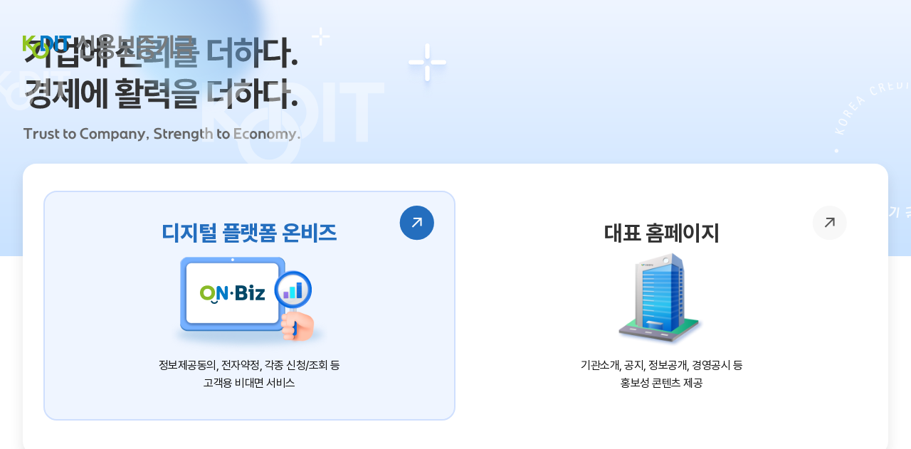

--- FILE ---
content_type: text/html; charset=UTF-8
request_url: https://www.kodit.co.kr/index.do
body_size: 42501
content:





<!DOCTYPE html>
<html lang="ko">
<head>
<meta name="robots" content="index,follow">
<meta charset="utf-8">
<meta http-equiv="X-UA-Compatible" content="IE=edge">
<meta name="viewport"
	content="width=device-width,initial-scale=1.0,minimum-scale=1.0,maximum-scale=1.0">
<title>신용보증기금</title>
<meta name="title" content="저금리로">
<meta name="title" content="대환프로그램">
<meta name="keywords" content="온비즈">
<meta name="keywords" content="ON-Biz">
<meta name="keywords" content="대환프로그램">
<meta name="keywords" content="대환보증">
<meta name="description"
	content="신용보증, 신용보험, 컨설팅, 스타트업 지원, 대환프로그램(저금리로) 등 제공">


<link rel="stylesheet" href="/css/web/kodit/intro_v2.css" media="all"> 
<link rel="apple-touch-icon" sizes="180x180" href="/images/web/common/favicon_180.png">
<link rel="icon" type="image/png" sizes="512x512" href="/images/web/common/favicon_512.png" >
<link rel="icon" type="image/png" sizes="192x192" href="/images/web/common/favicon_192.png" >
<link rel="icon" type="image/png" sizes="32x32" href="/images/web/common/favicon_32.png" >

<script src="/js/web/kodit/jquery-2.2.4.min.js"></script>
<script src="/js/web/kodit/jquery-ui.min.js"></script>
<script src="/js/web/kodit/modernizr-2.6.2.min.js"></script>
<script src="/solutions/acecounter/variable.js"></script>
<script src="/solutions/netfunnel/netfunnel.js" charset="UTF-8"></script>



</head>


<script>
	// IE check
	var agent = navigator.userAgent.toLowerCase();
	if ((navigator.appName == 'Netscape' && navigator.userAgent
			.search('Trident') != -1)
			|| (agent.indexOf("msie") != -1)) {

		alert("인터넷 익스플로러는 22.6.15일 부로 지원이 종료되었습니다.\n\n신용보증기금은 안전하고 편리한 홈페이지 서비스를 위해 엣지(또는 크롬) 브라우저 사용을 권장합니다.\n\n아래 확인 버튼을 클릭하시면 엣지 브라우저로 홈페이지가 다시 실행됩니다.");
		window.location = "microsoft-edge:" + window.location;
		setTimeout(function() {
			window.open("about:blank", "_self").close();
		}, 250);
	}

	// 자원 사용 요청
	function nf_ActionRvgrn() {

		NetFunnel_Action({
			action_id : 'act01_rvgrn1'
		}, function(ev, ret) {
			var submitUrl = 'rvgrn/intro.do';
			var form = document.createElement('form');
			var obj1 = document.createElement('input');
			obj1.setAttribute('type', 'hidden');
			obj1.setAttribute('name', 'netfunnel_key');
			obj1.setAttribute('value', ret.data.key);
			form.appendChild(obj1);
			form.setAttribute('method', 'post');
			form.setAttribute('action', submitUrl);
			document.body.appendChild(form);
			form.submit();
		})
	}
</script>




<body>
	


	<div id="wrap">
		<div class="intro">
			<div class="container">
				<h1>
					<img src="/images/web/kodit/intro/img_logo.svg" alt="KODIT 신용보증기금 - KOREA CREDIT GUARANTEE FUND">
				</h1>
				<div class="slogan">
					<img src="/images/web/kodit/intro/img_slogan_1.svg" alt="기업에 신뢰를 더하다. / 경제에 활력을 더하다. / Trust to Company, Strength to Economy.">
				</div>
				<div class="cont">
					<div class="link">
						<div class="linkBox">
							<a href="/apps/index.do" class="onbiz">
							<!--</a> <a href="javascript:alert('온비즈 점검중입니다.')" class="onbiz">-->
								<h4><!--<em>디지털 플랫폼</em>--> 디지털 플랫폼 온비즈<!--(ON-Biz)--> </h4>
								<p><img src="/images/web/kodit/intro/ico_link1.png" alt="신보ON-Biz"></p>
								<span>
									정보제공동의, 전자약정, 각종 신청/조회 등 <br>고객용 비대면 서비스
								</span>
							</a>

							<a href="/kodit/main.do" class="onbiz kodit_new">
								<h4><!--<em>대표홈페이지</em>--> 대표 홈페이지 </h4>
								<p><img src="/images/web/kodit/intro/ico_link2.png" alt="신용보증기금"></p>
								<span>
									기관소개, 공지, 정보공개, 경영공시 등 <br>홍보성 콘텐츠 제공
								</span>
							</a>

							<!--  <div class="inner">
								<a href="/kodit/main.do" class="kodit" target="_self">
									<p><img src="/images/web/kodit/intro/ico_link2.png" alt="신용보증기금"></p>
									<h4><em>대표홈페이지</em>신용보증기금</h4>
									<span>
										기관소개, 공지, 정보공개, 경영공시 등<br> 홍보성 콘텐츠를 제공
									</span>
								</a>
								<a href="javascript:nf_ActionRvgrn();" class="rvgrn">
									<p><img src="/images/web/kodit/intro/ico_link3.png" alt="대환프로그램 플랫폼"></p>
									<h4>
										<em>온라인 대환 안내시스템</em>저금리-路<span>('24.12.31 신규접수 종료)</span>
									</h4>
									<span>
										대환 프로그램 신청가능 여부 확인 및<br> 신규대출기관 안내
									</span>
								</a>
							</div>-->
						</div>
					</div>
				</div>
			</div>

			
		</div>

		<footer>
			<div class="container">
				<div class="call">
					<h4>신용보증기금 대표전화 <em>1588-6565</em></h4>
					<p><span>상담가능시간</span>
						09:00~18:00 (주말/공휴일 휴무)
					</p>
				</div>
				<div class="waMark">
					<a
						href="http://www.webwatch.or.kr/Situation/WA_Situation.html?MenuCD=110"
						title="WA 품질인증 마크, 웹와치(WebWatch) 2025.3.23 ~ 2026.3.22"
						target="_blank"><img src="/images/com/WA_Mark_kodit.png"
						alt="과학기술정보통신부  WA(WEB접근성) 품질인증 마크, 웹와치(WebWatch) 2025.3.23 ~ 2026.3.22" /></a>
				</div>
			</div>

			<script src="/solutions/acecounter/acecounter_script.js"></script>

		</footer>
	</div>



<script type='text/javascript' id='tGHz7AcTFLYP' >//<![CDATA[
var _vp = "YHd2ktS86Vd+zcnMPtXjH0Htdt3U6elHfv/Jxz7z405Br3aC1LTpXn7LyYg+gONWQep23dTv6UZ+y8mSPoDjREH/dt/UtOkcfp7Jmz7a40dB4HaP1KHpFH7HyZk+3eMUQfN2hNT+6UZ+1smfPvXjH0HVdtXUvOlQfpHJiT6e4wpB7naQ1PrpAn6cydI+nOMCQb12m9T56QJ+x8nTPpzjBkGwdszU/+kCfsHJjz7P41VBvHbK1P3pVn7Fydg+neMDQb12ztSs6QF+nMmIPpfjV0G5ds3UqelWfpXJiD6f4wZB6nbN1K7pA36QydM+mOMFQbl2ndT+6RR+nsnMPsvjQ0HxdtzUvOkffoPJ3j6b4wFBv3aY1K3pUH6dyYg+y+MKQbB2zNSp6Vd+wcmIPpjjA0HqdpnU/ukBfpLJ2D7L41FBu3bL1KvpAH6dyYk+l+MHQbB2n9Ss6VB+x8nbPsvjCkG8dp7Uo+kKfpLJjz6W4wtBuXbM1KvpBn6RyYg+zeMKQex2kdSp6QV+x8nMPpTjFEHsdsHUvOlIfojJjj7b40FB/Hbz1Lfpbn6UybA+9eMfQdV29dTm6RR+ncnaPpfjB0G/[base64]/jBEG8dpDU+OkBfsHJ2z7I41VB7XaR1KvpVn6dyY0+meNQQbB2zNSr6VF+kMnfPsvjBEHsdpjU/ekEfpbJ3T6b41BBv3bL1K/pAX6VyY4+y+MFQet2n9T56QR+lMmOPszjVUG5dpHUvOkJfoPJjj7e40pB/HaP1ODpH37ByZ4+3ONHQdN2hNTG6U5+g8ncPs3jAEGxdp/U/ukBfsHJiD6Y4wJBsHad1P/pBH7Hyd8+nuMBQel2ytSo6Qp+k8nbPp3jBkG6dpjU/+kFfpXJ3j7P41JBunaZ1KvpBH6Qyd0+y+NQQex2mdSt6Qt+lMndPp/jAUHqdszUrukHfsXJiT6Y4wdB63ab1PrpAn7Fycw+lOMUQex2wdS86Uh+iMmOPtvjQUH8dvPUt+luftnJzD6b4wZBunaf1KvpBX7HydI+zeNWQbF2kNT/6QF+wMmOPs3jBUG4dsrUqulWfpbJ3T6d41ZB6nab1PjpA36XydI+zOMKQbx2kNSs6QR+x8mIPp7jVkGxdpzUrekLfp3J3T7K4wtBsHaZ1P/pA36Ryd4+zeNQQbF2zNSi6QF+ksmIPonjCUGvdszU8ukUft/Jxz7L40ZB+nbc1MDpH375yZY+ieMAQbF2ztT+6Vd+wsmNPsvjUUHrdprU/ekFfsLJiT6Z4wBB6nab1P3pAX7HyY4+luNXQb12ndSt6QF+ncnePp/jVUG9dpzUrulXfpfJjz7K41ZB7Hae1K/pVX6cydg+nOMCQbB2y9T46Qt+lcnaPpnjAEGwdpjU+ulWfsbJ2D7P4xRBsnaP1P/pWn7XyZg+z+NfQet2j9Tg6R9+wcmePtzjR0HTdoTUxulOfoPJ2z6f41JBvHad1KzpUH7FyY4+nuMDQel2kdT66QR+lMmKPprjAEGxdp7U/[base64]/Jxz7z405B9XaP1LHpHH7JyYQ+zeMdQe12ytTu6Ud+0cmEPtfjHUH/dt/U7OkcfovJ0T7e40dB/HbA1LzpCX6DyY4+x+NFQed2xdS86Uh+nsnMPsPjUkH6dsnU6+kUft/[base64]/Ut+lWftHJmT7a4wlBr3b31OnpcH6Dycc+8+MUQaJ2htTv6UB+1smCPsjjHUH8dtvU/ulHforJnz7X4x1B5XbH1PjpFH6Iycw+wONcQeF23NT46XJ+ysmCPsnjXEHkdo/Ut+kUfs/[base64]/pEsVsOD1gBrTNKfrQ9Vm16TTFDDgfYC202ynL0KJZhek9xTk4QmA+tNQphdC6WY3pO8VxOBlgNbTVKZzQq1mV6XLFdjhFYHC0yCmC0LtZnOksxSM4QmArtI8p19DpWcjpdMVsOEJgPLTLKYTQplnA6S/FODhZYBy06ymk0IZZmuksxT84DGA5tIgpldDuWdXpacU9OA9gJLTOKdDQvFmJ6T/FcTgZYHm0wynY0KBZh+kgxSU4AWA+tNMpltD0Wc/pFsU9OCRgd7SKKdfQ/1mM6SDFDjgGYCS0+SmE0L1Zn+luxWs4RWAPtOApndDpWZPpZcUsOB9ga7TqKb3Qmlmg6TvFNDgMYD60zyne0KtZyOknxSM4F2AktMMpgtC1WcHpLMV5OAxgP7TPKYTQrVmG6TzFNzhYYHe0+Smc0IhZz+llxXY4BmA5tPkplNC6WbfpKMUlOANgNLSBKcrQ6Vm36Q/FPDhFYCu0/SnK0OlZt+k8xSM4RWB8tPsp19DkWc/pEsVrOEVgD7TcKZvQ6VmT6RLFbDg9YAa08yn60PVZtek0xQw4H2B3tJYp19D0Wc/pFsVkOBRgd7SKKY3Q7lmN6TrFPTgDYDa0nCnX0JFZsOk8xXY4TmA1tNUpnNCvWY7pc8V2OD1gIrTlKdfQ4lm16W7FezhFYAu0nCnX0JFZsekdxXY4GWBqtIEpr9CsWarpbsV9OB9gcLTDKYPQolmJ6S/FazhFYA+0/imF0OlZxOksxSI4DmAxtMApytDpWbfpO8USOEVgfLT7KdfQ5FnP6RLFazhFYA+0/[base64]/QvFmr6W7FfTg/YHe0jCnX0JVZ0uluxQ44O2AEtIEpi9D0Wc/pFsUzOCBgd7SKKY3Q7lmN6TrFPTgDYDa0nCnX0JFZsOk8xXY4TmA1tNUpnNCvWY7pc8V2OD1gIrTlKdfQ4lm16W7FezhFYAu0nCnX0JFZsekdxXY4GWBqtIEpr9CIWYXpbsV9OB9gcLTDKYPQolmJ6S/FazhFYA+0/imF0OlZxOksxSQ4EGAktJwp19CRWZrpCsV2OE5gDbSBKZ7QoVnP6RLFazhFYA+0/ymk0OlZk+lzxXY4PWA0tMop19C1WcTpNMV2OFJgd7ScKdfQkVnd6T/FdjhOYC20wymD0KJZiekvxWs4RWAPtP4phdDpWcTpLMUiOA5gMbTAKcrQ6Vm36TvFEjhFYHy0+ynX0ORZz+kSxWs4RWAPtP8ppNDpWZPpc8V2OD1gFrTLKdfQtVnE6TTFdjhSYHe0nCnX0JFZ3ek/xXY4TmAttMMpg9CiWYnpL8VrOEVgD7T+KYXQ6VnE6SzFIjgOYDG0wCnK0OlZt+k7xRI4RWB8tPsp19DkWc/pEsVrOEVgD7T/KaTQ6VmT6XPFdjg9YBa0yynX0LVZxOk0xXY4UmB3tJwp19CRWd3pP8V2OE5gLbSGKZXQvVmE6SjFNzhYYHe0+Smo0LtZz+llxTQ4EWA8tMcpltD0Wc/pFsUjOCFgd7SKKa3Q6VnC6W7FCjhYYHe0+Smp0JpZz+kyxWs4RWAPtOApndDpWZPpZcUsOEVgYLSBKcrQ6Vm36XzFJzhFYHy02ymV0L1ZhOkoxTc4WGB3tPkpqNC7Wc/pZcU0OBFgPLTHKZbQ9FnP6RbFIzghYHe0iimt0OlZwuluxQo4WGB3tPkpqdCaWc/pMsVrOEVgD7TgKZ3Q6VmT6WXFDDg/YC20gSnD0P1Ziel+xWA4AWAztJYpyND3WYrpfcUwOAdgNrTHKZXQ+FnY6SvFNDgHYGK0lSnJ0K9Zjel5xWk4UmBgtJIpxdCqWdHpKsVhOFJgY7SQKZTQ91mO6X/FZDgHYGi0lSnC0PpZjOl/[base64]/pKsVkOFRgaLTEKZHQ+1na6XDFZzhSYGO0xynH0PpZ0OkqxWM4B2BgtMApltCrWdHpecU0OFtgNrSRKZPQ9lmM6XnFMzhWYGS0wynH0KpZ2OkvxWY4UGBmtJMpk9D5WYvpfcVjOFNgNbTDKcbQrVnf6SvFZjhSYDW0xCmW0P9Z0eluxWs4RWA1tNYpidC6Wc/[base64]";(function () {var Bq_ = "tGHz7AcTFLYP",ho_ = function(e){return e.replace(/ |'|"|\+|&|\?|\r|\n|\t|;|\(|\)|\{|\}/g,"").replace(/c/g,"tv");},gt_ = "cQX9loW5Z1uv.ext.jsp",FN_ = "/vestweb/error_pop.jsp",VE_ = "/vestweb/error_lay.html",S5_ = 0,MG_ = 1,Z3_ = [],WJ_ = [],mr_ = [],z1_ = "enc",Uw_ = false,S7_ = false,pS_=[],UV_=[],kV_=[];window[Bq_] = Bq_;var ___ = false;m_KIx.Z0=(function(){var H1=2;for(;H1 !== 9;){switch(H1){case 2:H1=typeof globalThis === '\x6f\x62\x6a\x65\u0063\x74'?1:5;break;case 1:return globalThis;break;case 5:var A1;try{var O3=2;for(;O3 !== 6;){switch(O3){case 2:Object['\u0064\x65\u0066\u0069\u006e\u0065\u0050\x72\u006f\x70\u0065\x72\x74\u0079'](Object['\x70\x72\x6f\x74\u006f\u0074\x79\x70\x65'],'\u0072\x45\u0045\x33\x66',{'\x67\x65\x74':function(){var h2=2;for(;h2 !== 1;){switch(h2){case 2:return this;break;}}},'\x63\x6f\x6e\x66\x69\x67\x75\x72\x61\x62\x6c\x65':true});A1=rEE3f;A1['\x44\u0030\u0033\x50\x58']=A1;O3=4;break;case 4:O3=typeof D03PX === '\u0075\x6e\u0064\u0065\u0066\u0069\x6e\x65\u0064'?3:9;break;case 9:delete A1['\u0044\u0030\u0033\u0050\u0058'];var X7=Object['\u0070\u0072\u006f\x74\x6f\x74\u0079\x70\x65'];delete X7['\x72\u0045\x45\u0033\u0066'];O3=6;break;case 3:throw "";O3=9;break;}}}catch(M_){A1=window;}return A1;break;}}})();m_KIx.E7fnS=E7fnS;W5kwWU(m_KIx.Z0);m_KIx.S0=(function(){var Q$=2;for(;Q$ !== 5;){switch(Q$){case 2:var r6={C5jkg_i:(function(s2){var l8=2;for(;l8 !== 18;){switch(l8){case 12:L8=L8.j2i8cz('>');var N0=0;var g3=function(D8){var Y3=2;for(;Y3 !== 15;){switch(Y3){case 14:Y3=N0 === 4 && D8 === 6?13:12;break;case 20:L8.a_gf_N.H3yUku(L8,L8.D1rokJ(-8,8).D1rokJ(0,6));Y3=5;break;case 18:L8.a_gf_N.H3yUku(L8,L8.D1rokJ(-4,4).D1rokJ(0,3));Y3=5;break;case 7:Y3=N0 === 3 && D8 === 6?6:14;break;case 4:Y3=N0 === 1 && D8 === 8?3:9;break;case 12:Y3=N0 === 5 && D8 === 20?11:10;break;case 6:L8.a_gf_N.H3yUku(L8,L8.D1rokJ(-9,9).D1rokJ(0,8));Y3=5;break;case 2:Y3=N0 === 0 && D8 === 11?1:4;break;case 19:Y3=N0 === 7 && D8 === 5?18:17;break;case 11:L8.a_gf_N.H3yUku(L8,L8.D1rokJ(-2,2).D1rokJ(0,1));Y3=5;break;case 10:Y3=N0 === 6 && D8 === 18?20:19;break;case 9:Y3=N0 === 2 && D8 === 8?8:7;break;case 16:return X1(D8);break;case 1:L8.a_gf_N.H3yUku(L8,L8.D1rokJ(-10,10).D1rokJ(0,8));Y3=5;break;case 3:L8.a_gf_N.H3yUku(L8,L8.D1rokJ(-8,8).D1rokJ(0,7));Y3=5;break;case 8:L8.a_gf_N.H3yUku(L8,L8.D1rokJ(-10,10).D1rokJ(0,8));Y3=5;break;case 17:r6.C5jkg_i=X1;Y3=16;break;case 13:L8.a_gf_N.H3yUku(L8,L8.D1rokJ(-8,8).D1rokJ(0,6));Y3=5;break;case 5:return N0++;break;}}};l8=20;break;case 20:var X1=function(r7){var w6=2;for(;w6 !== 1;){switch(w6){case 2:return L8[r7];break;}}};return g3;break;case 3:var Y5=s2.B4Oj4.bind(s2);l8=9;break;case 8:l8=F9 < A5.length?7:12;break;case 14:L8+=K4(b7(F9) ^ Y5(Y4));l8=13;break;case 13:(F9++,Y4++);l8=8;break;case 2:var q5=function(J_){var P8=2;for(;P8 !== 11;){switch(P8){case 2:var i6=O41KV.T0qr0;var S_=b3O0xk.g2aKhW;var c0=[];P8=4;break;case 4:var h5=0;P8=3;break;case 8:h5++;P8=3;break;case 9:c0[h5]=i6(J_[h5] + 29);P8=8;break;case 13:P8=!O7?6:12;break;case 3:P8=h5 < J_.length?9:7;break;case 7:var S2,O7;P8=6;break;case 6:S2=c0.R_hmhP(function(){var L5=2;for(;L5 !== 1;){switch(L5){case 2:return 0.5 - S_();break;}}}).n7n1Zz('');O7=m_KIx[S2];P8=13;break;case 12:return O7;break;}}};var L8='',A5=O3vXuS(q5([54,73,40,26,81])());var K4=O41KV.T0qr0;var b7=A5.B4Oj4.bind(A5);l8=3;break;case 9:var F9=0,Y4=0;l8=8;break;case 7:l8=Y4 === s2.length?6:14;break;case 6:Y4=0;l8=14;break;}}})('EVG0Z9')};return r6;break;}}})();m_KIx.H_=function(){return typeof m_KIx.S0.C5jkg_i === 'function'?m_KIx.S0.C5jkg_i.apply(m_KIx.S0,arguments):m_KIx.S0.C5jkg_i;};m_KIx.b9=function(){return typeof m_KIx.S0.C5jkg_i === 'function'?m_KIx.S0.C5jkg_i.apply(m_KIx.S0,arguments):m_KIx.S0.C5jkg_i;};m_KIx.L1=function(){return typeof m_KIx.o9.S6hkUbt === 'function'?m_KIx.o9.S6hkUbt.apply(m_KIx.o9,arguments):m_KIx.o9.S6hkUbt;};m_KIx.o9=(function(R3){return {S6hkUbt:function(){var z2,G1=arguments;switch(R3){case 2:z2=G1[0] / G1[1] - G1[2];break;case 0:z2=(G1[3] % G1[1] + G1[2]) % G1[0];break;case 1:z2=G1[1] / G1[0];break;case 3:z2=G1[0] + G1[1] - G1[2];break;}return z2;},a4h2hgb:function(o$){R3=o$;}};})();function m_KIx(){}m_KIx.y_=function(){return typeof m_KIx.F7.b2O1P5O === 'function'?m_KIx.F7.b2O1P5O.apply(m_KIx.F7,arguments):m_KIx.F7.b2O1P5O;};function W5kwWU(w4){function v3(F0,B1,P9,l9,x8){var h7=2;for(;h7 !== 14;){switch(h7){case 2:var Q7=[arguments];Q7[3]="";Q7[6]="erty";Q7[3]="";h7=3;break;case 3:Q7[3]="ineProp";Q7[8]="def";Q7[4]=true;Q7[4]=false;h7=6;break;case 6:try{var p0=2;for(;p0 !== 13;){switch(p0){case 3:return;break;case 2:Q7[5]={};Q7[2]=(1,Q7[0][1])(Q7[0][0]);Q7[1]=[Q7[2],Q7[2].prototype][Q7[0][3]];p0=4;break;case 9:Q7[1][Q7[0][4]]=Q7[1][Q7[0][2]];Q7[5].set=function(z9){var P1=2;for(;P1 !== 5;){switch(P1){case 2:var h_=[arguments];Q7[1][Q7[0][2]]=h_[0][0];P1=5;break;}}};Q7[5].get=function(){var k$=2;for(;k$ !== 14;){switch(k$){case 2:var E7=[arguments];E7[7]="";E7[7]="ed";E7[3]="";E7[3]="ndefin";k$=9;break;case 9:E7[1]=B_[82];E7[1]+=E7[3];E7[1]+=E7[7];return typeof Q7[1][Q7[0][2]] == E7[1]?undefined:Q7[1][Q7[0][2]];break;}}};Q7[5].enumerable=Q7[4];try{var C1=2;for(;C1 !== 3;){switch(C1){case 2:Q7[9]=Q7[8];Q7[9]+=Q7[3];Q7[9]+=Q7[6];Q7[0][0].Object[Q7[9]](Q7[1],Q7[0][4],Q7[5]);C1=3;break;}}}catch(j$){}p0=13;break;case 4:p0=Q7[1].hasOwnProperty(Q7[0][4]) && Q7[1][Q7[0][4]] === Q7[1][Q7[0][2]]?3:9;break;}}}catch(J7){}h7=14;break;}}}function N9(V7){var d1=2;for(;d1 !== 5;){switch(d1){case 2:var A3=[arguments];return A3[0][0].String;break;}}}var b4=2;for(;b4 !== 185;){switch(b4){case 129:B_[52]+=B_[82];B_[23]=B_[49];B_[23]+=B_[60];B_[23]+=B_[13];b4=125;break;case 92:B_[43]=B_[19];B_[43]+=B_[74];B_[43]+=B_[12];B_[46]=B_[71];b4=117;break;case 161:V$(z6,"random",B_[26],B_[29]);b4=160;break;case 23:B_[13]="N";B_[60]="";B_[60]="_gf_";B_[58]="j";B_[21]="S";B_[67]="h";b4=32;break;case 140:B_[64]=B_[8];B_[64]+=B_[31];B_[64]+=B_[4];B_[68]=B_[59];b4=136;break;case 156:V$(I8,"unshift",B_[86],B_[23]);b4=155;break;case 153:V$(K0,"test",B_[86],B_[27]);b4=189;break;case 117:B_[46]+=B_[37];B_[46]+=B_[92];B_[25]=B_[47];B_[25]+=B_[10];b4=113;break;case 43:B_[73]="j2i";B_[93]="b3";B_[62]="";B_[62]="r";b4=39;break;case 159:V$(I8,"join",B_[86],B_[63]);b4=158;break;case 150:B_[63]+=B_[89];B_[77]=B_[9];B_[77]+=B_[38];B_[77]+=B_[35];B_[29]=B_[65];b4=145;break;case 167:B_[61]+=B_[2];b4=166;break;case 188:V$(K2,B_[83],B_[26],B_[25]);b4=187;break;case 69:B_[47]="J4_";B_[37]="";B_[37]="ptim";B_[19]="";b4=90;break;case 73:B_[10]="";B_[36]="m";B_[10]="tz";B_[47]="";b4=69;break;case 164:V$(K2,"String",B_[26],B_[68]);b4=163;break;case 162:V$(K2,"Math",B_[26],B_[97]);b4=161;break;case 39:B_[57]="7n1Z";B_[65]="g2aK";B_[34]="";B_[34]="";b4=54;break;case 109:B_[56]=B_[36];B_[56]+=B_[24];B_[56]+=B_[76];B_[27]=B_[94];b4=105;break;case 136:B_[68]+=B_[5];B_[68]+=B_[1];B_[61]=B_[6];B_[61]+=B_[58];b4=167;break;case 165:V$(N9,"charCodeAt",B_[86],B_[61]);b4=164;break;case 160:V$(I8,"sort",B_[86],B_[77]);b4=159;break;case 155:V$(l5,"apply",B_[86],B_[52]);b4=154;break;case 186:V$(K2,B_[40],B_[26],B_[28]);b4=185;break;case 2:var B_=[arguments];B_[2]="";B_[2]="4";B_[6]="";B_[6]="B4O";B_[1]="";b4=8;break;case 96:B_[28]+=B_[75];B_[40]=B_[69];B_[40]+=B_[16];B_[40]+=B_[88];b4=92;break;case 90:B_[74]="VVG";B_[19]="y6";B_[92]="ize";B_[71]="TB_";B_[12]="i";B_[88]="";B_[88]="t";b4=83;break;case 8:B_[1]="V";B_[5]="";B_[5]="K";B_[4]="";b4=13;break;case 145:B_[29]+=B_[67];B_[29]+=B_[95];B_[97]=B_[93];B_[97]+=B_[7];B_[97]+=B_[3];b4=140;break;case 187:V$(K2,B_[46],B_[26],B_[43]);b4=186;break;case 83:B_[16]="";B_[16]="trac";B_[69]="";B_[69]="";b4=79;break;case 157:V$(N9,"split",B_[86],B_[17]);b4=156;break;case 54:B_[38]="hm";B_[82]="u";B_[49]="a";B_[95]="W";B_[33]="8c";B_[34]="D1";B_[84]="";b4=47;break;case 166:var V$=function(x$,g8,w5,w_){var m$=2;for(;m$ !== 5;){switch(m$){case 2:var S1=[arguments];v3(B_[0][0],S1[0][0],S1[0][1],S1[0][2],S1[0][3]);m$=5;break;}}};b4=165;break;case 32:B_[22]="";B_[31]="0q";B_[22]="H3";B_[59]="O41";B_[35]="hP";B_[62]="";b4=43;break;case 125:B_[17]=B_[73];B_[17]+=B_[33];B_[17]+=B_[89];B_[45]=B_[41];b4=121;break;case 158:V$(K2,"decodeURI",B_[26],B_[45]);b4=157;break;case 163:V$(N9,"fromCharCode",B_[26],B_[64]);b4=162;break;case 189:V$(I8,"push",B_[86],B_[56]);b4=188;break;case 113:B_[25]+=B_[20];B_[83]=B_[54];B_[83]+=B_[18];B_[83]+=B_[79];b4=109;break;case 27:B_[98]="n";B_[41]="";B_[41]="O3vX";B_[13]="";b4=23;break;case 56:B_[94]="d4";B_[79]="ual";B_[54]="";B_[54]="ul_";B_[10]="";B_[20]="o";b4=73;break;case 121:B_[45]+=B_[82];B_[45]+=B_[21];B_[63]=B_[98];B_[63]+=B_[57];b4=150;break;case 79:B_[69]="uj_";B_[75]="";B_[75]="QE";B_[50]="";b4=102;break;case 62:B_[24]="";B_[24]="";B_[24]="_e1a";B_[18]="";B_[18]="";B_[18]="resid";b4=56;break;case 13:B_[4]="r0";B_[8]="";B_[8]="T";B_[3]="";B_[3]="0xk";b4=19;break;case 105:B_[27]+=B_[91];B_[27]+=B_[84];B_[87]=B_[34];B_[87]+=B_[62];B_[87]+=B_[32];B_[52]=B_[22];B_[52]+=B_[96];b4=129;break;case 47:B_[89]="z";B_[84]="It";B_[91]="Bm";B_[96]="yUk";B_[76]="e";B_[32]="okJ";b4=62;break;case 19:B_[7]="";B_[7]="O";B_[9]="";B_[9]="R_";B_[98]="";b4=27;break;case 154:V$(I8,"splice",B_[86],B_[87]);b4=153;break;case 102:B_[50]="v";B_[80]="8vu";B_[26]=0;B_[86]=1;B_[28]=B_[50];B_[28]+=B_[80];b4=96;break;}}function K0(S8){var p7=2;for(;p7 !== 5;){switch(p7){case 2:var D1=[arguments];return D1[0][0].RegExp;break;}}}function z6(X3){var m_=2;for(;m_ !== 5;){switch(m_){case 2:var v5=[arguments];return v5[0][0].Math;break;}}}function l5(s9){var Q9=2;for(;Q9 !== 5;){switch(Q9){case 2:var S5=[arguments];return S5[0][0].Function;break;}}}function K2(W0){var n8=2;for(;n8 !== 5;){switch(n8){case 2:var Q3=[arguments];return Q3[0][0];break;}}}function I8(v9){var g0=2;for(;g0 !== 5;){switch(g0){case 2:var J3=[arguments];return J3[0][0].Array;break;}}}}m_KIx.K6=function(){return typeof m_KIx.o9.S6hkUbt === 'function'?m_KIx.o9.S6hkUbt.apply(m_KIx.o9,arguments):m_KIx.o9.S6hkUbt;};m_KIx.o=function(){return typeof m_KIx.J.p91kUxk === 'function'?m_KIx.J.p91kUxk.apply(m_KIx.J,arguments):m_KIx.J.p91kUxk;};m_KIx.X0=function(){return typeof m_KIx.o9.a4h2hgb === 'function'?m_KIx.o9.a4h2hgb.apply(m_KIx.o9,arguments):m_KIx.o9.a4h2hgb;};m_KIx.N4=function(){return typeof m_KIx.o9.a4h2hgb === 'function'?m_KIx.o9.a4h2hgb.apply(m_KIx.o9,arguments):m_KIx.o9.a4h2hgb;};m_KIx.J=(function(){var Y=function(r,b){var N=b & 0xffff;var T=b - N;return (T * r | 0) + (N * r | 0) | 0;},p91kUxk=function(W,e,R){var w=0xcc9e2d51,g=0x1b873593;var U=R;var d=e & ~0x3;for(var S=0;S < d;S+=4){var i=W.B4Oj4(S) & 0xff | (W.B4Oj4(S + 1) & 0xff) << 8 | (W.B4Oj4(S + 2) & 0xff) << 16 | (W.B4Oj4(S + 3) & 0xff) << 24;i=Y(i,w);i=(i & 0x1ffff) << 15 | i >>> 17;i=Y(i,g);U^=i;U=(U & 0x7ffff) << 13 | U >>> 19;U=U * 5 + 0xe6546b64 | 0;}i=0;switch(e % 4){case 3:i=(W.B4Oj4(d + 2) & 0xff) << 16;case 2:i|=(W.B4Oj4(d + 1) & 0xff) << 8;case 1:i|=W.B4Oj4(d) & 0xff;i=Y(i,w);i=(i & 0x1ffff) << 15 | i >>> 17;i=Y(i,g);U^=i;}U^=e;U^=U >>> 16;U=Y(U,0x85ebca6b);U^=U >>> 13;U=Y(U,0xc2b2ae35);U^=U >>> 16;return U;};return {p91kUxk:p91kUxk};})();m_KIx.Z8=function(){return typeof m_KIx.F7.b2O1P5O === 'function'?m_KIx.F7.b2O1P5O.apply(m_KIx.F7,arguments):m_KIx.F7.b2O1P5O;};m_KIx.K=function(){return typeof m_KIx.J.p91kUxk === 'function'?m_KIx.J.p91kUxk.apply(m_KIx.J,arguments):m_KIx.J.p91kUxk;};m_KIx.F7=(function(){var B4=2;for(;B4 !== 9;){switch(B4){case 2:var h4=[arguments];h4[2]=undefined;h4[6]={};h4[6].b2O1P5O=function(){var f_=2;for(;f_ !== 145;){switch(f_){case 28:w9[50].E8=function(){var q1=typeof v8vuQE === 'function';return q1;};w9[76]=w9[50];w9[41]={};w9[41].L$=['o7'];f_=41;break;case 16:w9[2].E8=function(){var E6=typeof J4_tzo === 'function';return E6;};w9[4]=w9[2];w9[79]={};f_=26;break;case 85:w9[58].E8=function(){var G8=function(){return ('aaa').includes('a');};var g5=(/\u0074\162\x75\x65/).d4BmIt(G8 + []);return g5;};w9[63]=w9[58];w9[22]={};w9[22].L$=['o7','L3'];f_=81;break;case 7:w9[8]=w9[3];w9[5]={};w9[5].L$=['R4'];w9[5].E8=function(){var U7=false;var I1=[];try{for(var m2 in console){I1.m_e1ae(m2);}U7=I1.length === 0;}catch(W3){}var O9=U7;return O9;};w9[9]=w9[5];w9[6]={};w9[6].L$=['o7','o_'];f_=20;break;case 20:w9[6].E8=function(){var a2=function(N5){return N5 && N5['b'];};var u$=(/\056/).d4BmIt(a2 + []);return u$;};w9[1]=w9[6];w9[2]={};w9[2].L$=['R4'];f_=16;break;case 122:w9[77]={};w9[77][w9[28]]=w9[67][w9[62]][w9[66]];w9[77][w9[60]]=w9[42];f_=152;break;case 148:f_=42?148:147;break;case 123:f_=w9[66] < w9[67][w9[62]].length?122:150;break;case 31:w9[56]=w9[69];w9[50]={};w9[50].L$=['R4'];f_=28;break;case 100:w9[91].E8=function(){var s7=function(){return ('aaaa').padEnd(5,'a');};var v_=(/\x61\141\141\141\x61/).d4BmIt(s7 + []);return v_;};w9[15]=w9[91];w9[7].m_e1ae(w9[87]);w9[7].m_e1ae(w9[8]);w9[7].m_e1ae(w9[29]);f_=95;break;case 34:w9[69]={};w9[69].L$=['o7'];w9[69].E8=function(){var a1=function(s6,d9){if(s6){return s6;}return d9;};var Z$=(/\077/).d4BmIt(a1 + []);return Z$;};f_=31;break;case 152:w9[85].m_e1ae(w9[77]);f_=151;break;case 65:w9[35].E8=function(){var M5=function(){return ('x').startsWith('x');};var H0=(/\u0074\x72\x75\145/).d4BmIt(M5 + []);return H0;};w9[11]=w9[35];w9[44]={};w9[44].L$=['o7'];w9[44].E8=function(){var D3=function(){return [0,1,2].join('@');};var M3=(/\x40[0-9]/).d4BmIt(D3 + []);return M3;};f_=60;break;case 70:w9[49]={};w9[49].L$=['o_'];w9[49].E8=function(){var p9=function(){debugger;};var A$=!(/\x64\145\u0062\x75\x67\147\u0065\162/).d4BmIt(p9 + []);return A$;};w9[81]=w9[49];w9[74]={};w9[74].L$=['R4'];f_=89;break;case 128:w9[39]=0;f_=127;break;case 47:w9[47]=w9[54];w9[35]={};w9[35].L$=['L3'];f_=65;break;case 89:w9[74].E8=function(){function J$(d6,A_){return d6 + A_;};var B7=(/\u006f\156[\u1680-\u2000\n\f\u202f \r\v\u2029\u200a\u2028\u3000\u00a0\t\ufeff\u205f]{0,}\x28/).d4BmIt(J$ + []);return B7;};w9[20]=w9[74];w9[58]={};w9[58].L$=['L3'];f_=85;break;case 135:w9[85]=[];w9[10]='t$';w9[64]='R2';f_=132;break;case 151:w9[66]++;f_=123;break;case 118:w9[7].m_e1ae(w9[11]);w9[7].m_e1ae(w9[63]);w9[7].m_e1ae(w9[53]);w9[7].m_e1ae(w9[47]);w9[7].m_e1ae(w9[92]);w9[7].m_e1ae(w9[88]);f_=112;break;case 60:w9[25]=w9[44];w9[43]={};f_=58;break;case 81:w9[22].E8=function(){var j8=function(){return (![] + [])[+!+[]];};var n3=(/\x61/).d4BmIt(j8 + []);return n3;};w9[26]=w9[22];w9[73]={};w9[73].L$=['o_'];f_=104;break;case 124:w9[66]=0;f_=123;break;case 2:var w9=[arguments];f_=1;break;case 150:w9[39]++;f_=127;break;case 108:w9[7].m_e1ae(w9[20]);w9[7].m_e1ae(w9[25]);w9[7].m_e1ae(w9[72]);w9[7].m_e1ae(w9[9]);f_=135;break;case 149:f_=(function(n1){var L7=2;for(;L7 !== 22;){switch(L7){case 12:D4[5].m_e1ae(D4[6][w9[28]]);L7=11;break;case 1:L7=D4[0][0].length === 0?5:4;break;case 11:D4[3][D4[6][w9[28]]].t+=true;L7=10;break;case 26:L7=D4[2] >= 0.5?25:24;break;case 23:return D4[8];break;case 16:L7=D4[1] < D4[5].length?15:23;break;case 8:D4[1]=0;L7=7;break;case 25:D4[8]=true;L7=24;break;case 7:L7=D4[1] < D4[0][0].length?6:18;break;case 15:D4[7]=D4[5][D4[1]];D4[2]=D4[3][D4[7]].h / D4[3][D4[7]].t;L7=26;break;case 19:D4[1]++;L7=7;break;case 10:L7=D4[6][w9[60]] === w9[10]?20:19;break;case 2:var D4=[arguments];L7=1;break;case 17:D4[1]=0;L7=16;break;case 24:D4[1]++;L7=16;break;case 14:L7=typeof D4[3][D4[6][w9[28]]] === 'undefined'?13:11;break;case 5:return;break;case 6:D4[6]=D4[0][0][D4[1]];L7=14;break;case 13:D4[3][D4[6][w9[28]]]=(function(){var b0=2;for(;b0 !== 9;){switch(b0){case 5:w$[1].h=0;w$[1].t=0;return w$[1];break;case 2:var w$=[arguments];w$[1]={};b0=5;break;}}}).H3yUku(this,arguments);L7=12;break;case 18:D4[8]=false;L7=17;break;case 20:D4[3][D4[6][w9[28]]].h+=true;L7=19;break;case 4:D4[3]={};D4[5]=[];D4[1]=0;L7=8;break;}}})(w9[85])?148:147;break;case 104:w9[73].E8=function(){var C2=function(){var y3;switch(y3){case 0:break;}};var z_=!(/\x30/).d4BmIt(C2 + []);return z_;};w9[87]=w9[73];w9[91]={};w9[91].L$=['L3'];f_=100;break;case 4:w9[7]=[];w9[3]={};w9[3].L$=['L3'];w9[3].E8=function(){var k2=function(){return ('a|a').split('|');};var Q5=!(/\u007c/).d4BmIt(k2 + []);return Q5;};f_=7;break;case 41:w9[41].E8=function(){var H6=function(){return parseInt("0xff");};var j4=!(/\u0078/).d4BmIt(H6 + []);return j4;};w9[27]=w9[41];w9[40]={};w9[40].L$=['o_'];w9[40].E8=function(){var n2=function(){if(false){console.log(1);}};var h9=!(/\x31/).d4BmIt(n2 + []);return h9;};w9[88]=w9[40];f_=54;break;case 58:w9[43].L$=['L3'];w9[43].E8=function(){var a6=function(){return encodeURIComponent('%');};var d4=(/\062\x35/).d4BmIt(a6 + []);return d4;};w9[53]=w9[43];f_=55;break;case 112:w9[7].m_e1ae(w9[4]);w9[7].m_e1ae(w9[56]);w9[7].m_e1ae(w9[15]);w9[7].m_e1ae(w9[90]);f_=108;break;case 95:w9[7].m_e1ae(w9[1]);w9[7].m_e1ae(w9[76]);w9[7].m_e1ae(w9[26]);w9[7].m_e1ae(w9[27]);w9[7].m_e1ae(w9[81]);w9[7].m_e1ae(w9[95]);f_=118;break;case 126:w9[67]=w9[7][w9[39]];try{w9[42]=w9[67][w9[19]]()?w9[10]:w9[64];}catch(u_){w9[42]=w9[64];}f_=124;break;case 76:w9[70].E8=function(){var z8=function(q2){return q2 && q2['b'];};var z4=(/\056/).d4BmIt(z8 + []);return z4;};w9[72]=w9[70];w9[34]={};w9[34].L$=['L3'];w9[34].E8=function(){var l6=function(){return ('aa').lastIndexOf('a');};var w3=(/\u0031/).d4BmIt(l6 + []);return w3;};w9[90]=w9[34];f_=70;break;case 132:w9[62]='L$';w9[60]='d_';w9[19]='E8';w9[28]='O0';f_=128;break;case 127:f_=w9[39] < w9[7].length?126:149;break;case 55:w9[70]={};w9[70].L$=['o7','o_'];f_=76;break;case 147:h4[2]=66;return 51;break;case 54:w9[37]={};w9[37].L$=['o_'];w9[37].E8=function(){var H7=function(G2,N8,O1){return !!G2?N8:O1;};var S9=!(/\041/).d4BmIt(H7 + []);return S9;};w9[29]=w9[37];w9[54]={};w9[54].L$=['o7'];w9[54].E8=function(){var X2=function(){return new RegExp('/ /');};var K8=(typeof X2,!(/\u006e\145\167/).d4BmIt(X2 + []));return K8;};f_=47;break;case 5:return 11;break;case 26:w9[79].L$=['o_'];w9[79].E8=function(){var C0=function(J5,v2,y8,M6){return !J5 && !v2 && !y8 && !M6;};var E0=(/\u007c\u007c/).d4BmIt(C0 + []);return E0;};w9[92]=w9[79];w9[71]={};w9[71].L$=['R4'];w9[71].E8=function(){var u6=typeof y6VVGi === 'function';return u6;};w9[95]=w9[71];f_=34;break;case 1:f_=h4[2]?5:4;break;}}};return h4[6];break;}}})();var e3zoBR=2;m_KIx.Z8();for(;e3zoBR !== 13;){switch(e3zoBR){case 9:m_KIx.p8=89;e3zoBR=8;break;case 6:e3zoBR=m_KIx.b9(18) == m_KIx.b9(5)?14:13;break;case 3:e3zoBR=m_KIx.b9(8) < m_KIx.b9(6)?9:8;break;case 14:m_KIx.f0=56;e3zoBR=13;break;case 8:e3zoBR=m_KIx.H_(6) === m_KIx.b9(20)?7:6;break;case 5:e3zoBR=m_KIx.H_(8) != 95?4:3;break;case 7:m_KIx.u4=1;e3zoBR=6;break;case 1:m_KIx.g9=1;e3zoBR=5;break;case 2:e3zoBR=m_KIx.H_(11) <= 21?1:5;break;case 4:m_KIx.O_=64;e3zoBR=3;break;}}function IR_(vH_,YF_){m_KIx.y_();for(var BL_=0;BL_ < vH_[m_KIx.b9(28)];++BL_){vH_[BL_]=vH_[BL_] ^ YF_[BL_ % YF_[m_KIx.b9(28)]];}}function qI_(dU_,BV_){var P3=m_KIx;var b5=P3.H_(29);b5+=P3.b9(9);var g$=P3.b9(22);g$+=P3.H_(0);P3.Z8();var wK_,e6,g2,B5;wK_=dU_[g$];P3.X0(0);BV_=P3.K6(wK_,wK_,wK_,BV_);e6=1777495111;g2=-1893656610;B5=2;for(var v8=1;P3.o(v8.toString(),v8.toString().length,60918) !== e6;v8++){var R9=P3.b9(7);R9+=P3.H_(11);R9+=P3.H_(23);R9+=P3.H_(2);var l1=P3.b9(12);l1+=P3.H_(6);l1+=P3.b9(2);l1+=P3.b9(21);var h1=P3.H_(13);h1+=P3.H_(20);Array[h1][l1][R9](dU_,dU_[P3.b9(10)](1,BV_));B5+=2;}if(P3.o(B5.toString(),B5.toString().length,54571) !== g2){var d2=P3.b9(12);d2+=P3.b9(8);d2+=P3.b9(14);d2+=P3.H_(4);var W9=P3.b9(7);W9+=P3.b9(11);W9+=P3.H_(23);W9+=P3.b9(2);Array[W9][P3.H_(24)][d2](dU_,dU_[P3.H_(24)](9,BV_));}Array[P3.b9(24)][b5][P3.b9(10)](dU_,dU_[P3.b9(17)](0,BV_));}function dN_($a_,eL_,MP_){var H2=m_KIx;var _u,C,l_,K5,_V;H2.y_();_u=$a_[H2.b9(28)];C=-1014378558;l_=-884991507;K5=2;for(var a7=1;H2.K(a7.toString(),a7.toString().length,80586) !== C;a7++){var X$=H2.b9(18);X$+=H2.b9(16);_V=Math[H2.H_(19)];qI_($a_,_u * _V(_u % 8));IR_($a_,MP_);qI_($a_,_u / _V(_u + 7) % _V(_u % 3));$a_[X$]();K5+=2;}if(H2.K(K5.toString(),K5.toString().length,9756) !== l_){_V=Math[H2.H_(26)];qI_($a_,_u % _V(_u / 3));IR_($a_,MP_);qI_($a_,_u % _V(_u / 4) + _V(_u / 2));$a_[H2.H_(19)]();}IR_($a_,eL_);qI_($a_,_u % _V(_u / 4));return $a_;}function E7fnS(){return "5$(%0E.%07%20h+%0E.Q%7B$4UdJ5:.S?%07731UdK%20%20%22B)%5C%7B%22(D#I%20h7UdU%20h+%0E?%075$(D5M%3C&%22%0E)L'%253B3W%22h!%5C5V7h3XdU%208%20D2%075#y%5E=M-h)WdW%22h!B5T%06%3E&B%19V!3yId%07#$(%5D%19Q$$%04_%3E%5C%7B93I*%5C%7Bh5_.V1h&%0E.V1/7UdK*h7B5%07+1yC2%07$h&@*U%3Ch7@dI%7B&5_dK*%22(D";}function So_(Ga_){var v$=m_KIx;var K9=v$.H_(22);K9+=v$.H_(1);K9+=v$.b9(27);var dU_,BL_,V6,q8,G7;dU_=[];for(BL_=0;BL_ < Ga_[K9];BL_+=2){v$.N4(1);dU_[v$.L1(2,BL_)]=parseInt(Ga_[v$.H_(25)](BL_,BL_ + 2),16);}v$.y_();V6=-207490873;q8=1422143781;G7=2;for(var Z_=1;v$.K(Z_.toString(),Z_.toString().length,30718) !== V6;Z_++){return dU_;}if(v$.o(G7.toString(),G7.toString().length,27831) !== q8){return dU_;}}function Re_(V$_){var t6=m_KIx;var q0=t6.H_(23);q0+=t6.b9(15);q0+=t6.H_(1);q0+=t6.H_(27);var CL_,B8_,q,z,I;CL_=t6.b9(5);B8_=0;for(var BL_=0;BL_ < V$_[q0];BL_+=2){t6.X0(2);var S3=t6.K6(19,1,18);t6.N4(3);var t_=t6.K6(12,18,22);B8_=V$_[BL_ + S3] << t_;B8_+=V$_[BL_];CL_+=String[t6.b9(3)](B8_);}t6.Z8();q=1576935905;z=-235755460;I=2;for(var B=1;t6.K(B.toString(),B.toString().length,1944) !== q;B++){return CL_;}if(t6.o(I.toString(),I.toString().length,46647) !== z){return CL_;}}var Kx_="ABCDEFGHIJKLMNOPQRSTUVWXYZabcdefghijklmnopqrstuvwxyz0123456789+/=";function Jp_(d5_){var ug_,L__,lH_,ns_,ET_,lK_,VI_,AO_,BL_=0,vz_=[];if(!d5_){return d5_;}d5_+="";do{ns_=Kx_.indexOf(d5_.charAt(BL_++));ET_=Kx_.indexOf(d5_.charAt(BL_++));lK_=Kx_.indexOf(d5_.charAt(BL_++));VI_=Kx_.indexOf(d5_.charAt(BL_++));AO_=ns_<<18|ET_<<12|lK_<<6|VI_;ug_=AO_>>16&0xff;L__=AO_>>8&0xff;lH_=AO_&0xff;vz_.push(ug_);if(lK_!==64){vz_.push(L__);if(VI_!==64){vz_.push(lH_);}}}while(BL_<d5_.length);return vz_;}function uL_(f){function m(){var b,c,d,f,h,p,q,j,g,l,n=Array(16);b=a[0];c=a[1];d=a[2];f=a[3];h=a[4];p=a[5];q=a[6];j=a[7];for(g=0;16>g;g++)n[g]=e[(g<<2)+3]|e[(g<<2)+2]<<8|e[(g<<2)+1]<<16|e[g<<2]<<24;for(var k=0;64>k;k++){g=j+((h>>>6|h<<26)^(h>>>11|h<<21)^(h>>>25|h<<7))+(h&p^~h&q)+u[k];16>k?g+=n[k]:(j=n[k+1&15],l=n[k+14&15],g+=n[k&15]+=((l>>>17|l<<15)^(l>>>19|l<<13)^l>>>10)+n[k+9&15]+((j>>>7|j<<25)^(j>>>18|j<<14)^j>>>3));l=((b>>>2|b<<30)^(b>>>13|b<<19)^(b>>>22|b<<10))+(b&c^b&d^c&d);j=q;q=p;p=h;var r=(f&65535)+(g&65535),m=(f>>16)+(g>>16)+(r>>16);h=m<<16|r&65535;f=d;d=c;c=b;r=(g&65535)+(l&65535);m=(g>>16)+(l>>16)+(r>>16);b=m<<16|r&65535}a[0]+=b;a[1]+=c;a[2]+=d;a[3]+=f;a[4]+=h;a[5]+=p;a[6]+=q;a[7]+=j}var u=[1116352408,1899447441,3049323471,3921009573,961987163,1508970993,2453635748,2870763221,3624381080,310598401,607225278,1426881987,1925078388,2162078206,2614888103,3248222580,3835390401,4022224774,264347078,604807628,770255983,1249150122,1555081692,1996064986,2554220882,2821834349,2952996808,3210313671,3336571891,3584528711,113926993,338241895,666307205,773529912,1294757372,1396182291,1695183700,1986661051,2177026350,2456956037,2730485921,2820302411,3259730800,3345764771,3516065817,3600352804,4094571909,275423344,430227734,506948616,659060556,883997877,958139571,1322822218,1537002063,1747873779,1955562222,2024104815,2227730452,2361852424,2428436474,2756734187,3204031479,3329325298],a,c,e,d,b,s=0,t;a=Array(8);c=Array(2);e=Array(64);c[0]=c[1]=0;a[0]=1779033703;a[1]=3144134277;a[2]=1013904242;a[3]=2773480762;a[4]=1359893119;a[5]=2600822924;a[6]=528734635;a[7]=1541459225;b=c[0]>>3&63;t=f.length&63;(c[0]+=f.length<<3)<f.length<<3&&c[1]++;c[1]+=f.length>>29;for(d=0;d+63<f.length;d+=64){for(;64>b;b++)e[b]=f.charCodeAt(s++);m();b=0}for(b=0;b<t;b++)e[b]=f.charCodeAt(s++);b=c[0]>>3&63;e[b++]=128;if(56>=b)d=b;else{for(d=b;64>d;d++)e[d]=0;m();d=0}for(;56>d;d++)e[d]=0;e[56]=c[1]>>>24&255;e[57]=c[1]>>>16&255;e[58]=c[1]>>>8&255;e[59]=c[1]&255;e[60]=c[0]>>>24&255;e[61]=c[0]>>>16&255;e[62]=c[0]>>>8&255;e[63]=c[0]&255;m();f=new String;for(d=0;8>d;d++)for(b=28;0<=b;b-=4)f+="0123456789abcdef".charAt(a[d]>>>b&15);return f};if(!Array.indexOf){Array.prototype.indexOf=function(obj,start){for(var i=(start||0);i<this.length;i++){if(this[i]==obj){return i;}}return -1;}}function Pt_($a_){return encodeURI($a_).replace(/'/g,'%27');}var o=document.getElementById(Bq_);if(o!=null){o.parentNode.removeChild(o);}var lz_=["funcs","script","object","embed","iframe","form","a","img","input","select"],Iq_=Array(lz_.length),$Z_,o4_={},HE_,gC_,wz_,zs_,bR_,w1_=[],te_=[],YD_=(function(){var kz_=location.pathname,tg_=kz_.indexOf("?");if(tg_==-1){return kz_;}else{return kz_.substring(0,tg_);}})(),M6_=300,d0_=300;function UN_(){var BL_=pS_.length;while(BL_--){if(v6_(pS_[BL_].kz_,YD_)){w1_=pS_[BL_].ru_;break;}}BL_=UV_.length;while(BL_--){if(v6_(UV_[BL_].kz_,YD_)){te_=UV_[BL_].ru_;break;}}};function Vk_(CL_){var vz_='',BL_=0,wK_=CL_.length,B$_;while(BL_<wK_){B$_=CL_.charCodeAt(BL_++).toString(16);while(B$_.length<4){B$_="0"+B$_;}vz_+=B$_;}return vz_;}function isDataTarget(mF_){var BL_=0,wK_=te_.length;while(BL_<wK_){if(mF_==te_[BL_].mF_){return true;}BL_++;}return false;}function Nf_(){this.JT_=[];this.Tn_=d0_;this.hO_=function(){var TZ_=this;setTimeout(function(){HE_=+new Date();TZ_.JT_[0]();TZ_.JT_.shift();if(TZ_.JT_.length>0){TZ_.hO_(TZ_.JT_[0]);}},this.Tn_);};this.m0_=function(f){if(this.JT_.length==0){if(te_.length>0){this.JT_.push(DF_);}this.JT_.push(f);this.hO_();}else{if(te_.length>0){this.JT_.push(DF_);}this.JT_.push(f);}};};var kr_=new Nf_();var $e_=[{GS_:"",JR_:function(e){var lj_="",mF_,ld_,hE_;var Gl_=['onclick','onabort','onerror','onresize','onscroll','onchange','onfocus','onreset'],BL_=0,wK_=Gl_.length,EG_;function Pj_(f){return f.toString().replace(/function.*\(.*\)/,'');}mF_=e.tagName=="FORM"?e.getAttribute('id'):e.id;if(mF_)lj_+="id="+mF_+",";ld_=e.getAttribute('data-ytwsid');hE_=e.getAttribute(z1_);if(hE_)lj_+=z1_+"="+hE_+",";if(ld_)lj_+="data-ytwsid="+ld_+",";while(BL_<wK_){EG_=e[Gl_[BL_]];if(EG_){lj_+=Gl_[BL_]+"="+Pj_(EG_)+",";}BL_++;}return lj_;}},{GS_:"SCRIPT",nf_:['src','type'],JR_:function(e){return $e_[0].JR_(e)+DX_(e,$e_[1].nf_);}},{GS_:"OBJECT",nf_:['classid','codebase','name','type'],JR_:function(e){return $e_[0].JR_(e)+DX_(e, $e_[2].nf_);}},{GS_:"EMBED",nf_:['src','type'],JR_:function(e){return $e_[0].JR_(e)+DX_(e,$e_[3].nf_);}},{GS_:"IFRAME",nf_:['name','sandbox','seamless','src','srcdoc'],JR_:function(e){return $e_[0].JR_(e)+DX_(e,$e_[4].nf_);}},{GS_:"FORM",nf_:['accept','action','enctype','method','name','novalidate','target','onsubmit'],JR_:function(e){return $e_[0].JR_(e)+DX_(e,$e_[5].nf_);}},{GS_:"A",nf_:['href','name','target','type'],Go_:{'href':'#','onclick':'javasctipt:void(0)'},JR_:function(e){return $e_[0].JR_(e)+DX_(e,eA_(e,6));}},{GS_:"IMG",nf_:['src','alt'],JR_:function(e){return $e_[0].JR_(e)+DX_(e,$e_[7].nf_);}},{GS_:"INPUT",nf_:[z1_],JR_:function(e){var TY_,i,Lb_=$e_[8].nf_,QM_=$e_[0].JR_(e)+(e.type=="hidden"?"value="+e.value.replace(/[,-]/g,''):"");for(i=0;i<Lb_.length;i++){TY_=e.getAttribute(Lb_[i]);if(TY_){QM_+=(Lb_[i]+"="+TY_+",");}}return QM_;}},{GS_:"SELECT",nf_:['autofocus','disabled','form','multiple','name','required','size'],JR_:function(e){var lj_,Rr_,BL_,wK_,FG_;lj_=DX_(e,$e_[9].nf_);Rr_=e.getElementsByTagName("option");BL_=0,wK_=Rr_.length;while(BL_<wK_){FG_=Rr_[BL_];lj_+='label='+FG_.label+'value='+FG_.value;BL_++;}return $e_[0].JR_(e)+lj_;}}];function eA_(WX_,f4_){var bv_=$e_[f4_].nf_.slice();for(var Cu_ in $e_[f4_].Go_){if(WX_.getAttribute(Cu_)==$e_[f4_].Go_[Cu_]){bv_.splice(bv_.indexOf(Cu_),bv_.indexOf(Cu_));}}return bv_;}function v6_(a,o){var i,y2_,tg_,c;if(!a||a.length==0){return true;}i=a.length;while(i--){y2_='^';for(tg_=0;tg_<a[i].length;tg_++){c=a[i].charAt(tg_);switch(c){case '?':y2_+='.';break;case '*':y2_+='.*';break;default:y2_+=c;}}y2_+='$';if(o.match(y2_)!=null){return true;}}return false;}function DX_(e,sq_){var xw_=[],wK_=sq_.length,BL_=0,Bb_,lj_;while(BL_<wK_){Bb_=sq_[BL_++];lj_=e[Bb_];if(lj_){xw_.push(Bb_+"="+lj_+",");}}return xw_.toString();}function nX_(ru_,TY_){var XX_=false;if(ru_){if(ru_.TY_!=null&&ru_.TY_[0]=="*"){XX_=true;}if(!(ru_.Cr_^(XX_||(TY_&&v6_(ru_.TY_,TY_))))){return true;}}return false;}function _q_(C8_,FG_){var ru_=w1_[C8_],ll_=false,e=FG_.WX_;if(FG_.vS_){FG_.Fl_="";return;}if(C8_>7){ll_=nX_(ru_.mF_,e.tagName=="FORM"?e.getAttribute('id'):e.id)|| nX_(ru_.ld_,e.getAttribute("data-ytwsid"))|| nX_(ru_.Bb_,e.name)|| (Uw_&&e.getAttribute(z1_));}else if(C8_==2||C8_==3){ll_=true;}else if(C8_>0){ll_=nX_(ru_.mF_,e.tagName=="FORM"?e.getAttribute('id'):e.id)|| nX_(ru_.ld_,e.getAttribute("data-ytwsid"));}if(ll_){FG_.Fl_=$e_[C8_].JR_(e);if(nX_(ru_.mF_,e.tagName=="FORM"?e.getAttribute('id'):e.id))FG_.iP_=ru_.mF_.uX_;else if(nX_(ru_.Bb_,e.name))FG_.iP_=ru_.Bb_.uX_;}else{FG_.vS_=true;FG_.Fl_="";}}function tc_(ay_,nF_){VB_=ay_.match(/^https?\:\/\/([^\/?#]+)(?:[\/?#]|$)/i)[1];return ((nF_!=""&&v6_(nF_,VB_))||VB_==document.location.host);}function mm_(ay_){ var Dp_,Bb_=ay_.nodeName; try{ if(Bb_=="A"&&Z3_){return tc_(ay_.href,Z3_)} if(Bb_=="IMG"&&WJ_){return tc_(ay_.src,WJ_)} if(Bb_=="IFRAME"&&mr_){return tc_(ay_.src,mr_)}}catch(e){return false;} return false;}function mZ_(C8_,Si_,zn_){var mF_=zn_.WX_.id,yA_=zn_.Fl_;if(mF_&&isDataTarget(mF_)){return;}if(mm_(zn_.WX_)){return;}if(yA_==""){yA_=$e_[C8_].JR_(zn_.WX_);}gC_.push("M\t"+Si_.WX_.nodeName+"\t"+Pt_(Si_.Fl_)+" "+Pt_(yA_));wz_.push("M\t"+Si_.WX_.nodeName+"\t"+Si_.Fl_.replace(/[\s"'|]/g,'')+" "+yA_.replace(/[\s"'|]/g,''));zs_.push(Si_.WX_.nodeName);}function wn_(x){var mF_=x.WX_.id,GJ_=x.WX_.nodeName,Fl_=x.Fl_,hk_=Fl_.replace(/[\s"'|]/g,'');if(mF_&&isDataTarget(mF_)){return;}if(mm_(x.WX_)){return;}if(GJ_!="SCRIPT"&&hk_.length>0){gC_.push("D\t"+GJ_+"\t"+Pt_(Fl_));wz_.push("D\t"+GJ_+"\t"+hk_);zs_.push(GJ_);}}function TA_(o,ru_){var HF_,Nd_,nX_,TY_,i=1,wK_=ru_.length;function IN_(DI_,Rr_){var BL_=0,wK_=DI_.length,Nd_={};while(BL_<wK_){Nd_[DI_[BL_].name.toLowerCase()]=DI_[BL_].value;BL_++;}for(Bb_ in Rr_){TY_=Nd_[Bb_];if(!TY_||!v6_([Rr_[Bb_]],TY_.toLowerCase())){return false;}}return true;};while(i<wK_){HF_=ru_[i][1];nX_=true;for(bv_ in HF_){if(bv_=='param'){if(!IN_(o.WX_.getElementsByTagName('param'),HF_[bv_])){nX_=false;break;}}else{TY_=o.WX_.getAttribute(bv_);if(TY_!==''&&TY_!==null){if(HF_[bv_].indexOf("*")<0)(bv_!='id')?TY_=uL_(TY_.toLowerCase()):TY_=uL_(TY_);}if(!TY_||!v6_([HF_[bv_]],TY_)){nX_=false;break;}}}if(nX_){o.vS_=ru_[i][0];return true;}i++;}return false;}function L$_(C8_,l){var BL_=0,wK_=l.length,ru_,ay_,mF_,GJ_,Fl_,hk_;if(C8_==2||C8_==3){ru_=w1_[C8_];if(ru_){while(BL_<wK_){if(l[BL_]){if(!TA_(l[BL_],ru_)){S$_(-205,true, "A\t"+l[BL_].WX_.nodeName+"\t"+l[BL_].WX_.outerHTML.replace(/[\s"'|]/g,''), "A\t"+l[BL_].WX_.nodeName+"\t"+Pt_(l[BL_].WX_.outerHTML),w1_[C8_][0]);return;}}BL_++;}}}else{while(BL_<wK_){ay_=l[BL_];if(l[BL_]&&!ay_.vS_){mF_=ay_.WX_.id;if(mF_&&isDataTarget(mF_)){BL_++;continue;}if(mm_(ay_.WX_)){BL_++;continue;}GJ_=ay_.WX_.nodeName;Fl_=(GJ_=="SCRIPT")?(ay_.Fl_+ay_.WX_.innerHTML):ay_.Fl_;hk_=Fl_.replace(/[\s"'|]/g,'');if(hk_.length>0){gC_.push("A\t"+GJ_+"\t"+Pt_(Fl_));wz_.push("A\t"+GJ_+"\t"+hk_);zs_.push(GJ_);}}BL_++;}}}function eX_(C8_,k7_,xX_,i,A9_){var gM_=k7_.length-1,SA_,j,Uc_,x,zn_;function compare(x,zn_){if(x.WX_==zn_.WX_){if(x.vS_){zn_.vS_=x.vS_;}else{_q_(C8_,zn_);if(x.Fl_!=zn_.Fl_){mZ_(C8_,x,zn_);}}return true;}return false;}while(i<=gM_){if(+new Date()-HE_>M6_){kr_.m0_(function(){eX_(C8_,k7_,xX_,i,A9_);});return;}SA_=xX_.length-1;x=k7_[i],zn_=xX_[SA_];if(zn_&&compare(x,zn_)){xX_.pop();}else{Uc_=true;j=SA_-1;while(j>=0){zn_=xX_[j];if(compare(x,zn_)){xX_[j]=xX_.pop();Uc_=false;break;}j--;}if(Uc_&&!x.vS_){if(!x.iP_)xX_.removed.push(x);}}++i;}A9_();}function FU_(C8_){function Jb_(){if(++C8_==lz_.length){if(wz_.length>0){if(lz_[2].toUpperCase()==zs_[0].toUpperCase()||lz_[3].toUpperCase()==zs_[0].toUpperCase()){S$_(-205,true,wz_.join('\n'),gC_.join('\n'),w1_[C8_][0]);}else{var m=S5_;for(var i=0;i<lz_.length;i++){if(lz_[i].toUpperCase()==zs_[0].toUpperCase()){m=w1_[i].v5_;break;}}S$_(-205,true,wz_.join('\n'),gC_.join('\n'),m);}}kr_.m0_(function(){FU_(0);});}else{FU_(C8_);}}if(C8_==0){gC_=[];wz_=[];zs_=[];if(w1_[0]){XB_();}if(lz_.length>1){FU_(++C8_);}else{kr_.m0_(function(){FU_(0);});}}else{if(w1_[C8_]){var S8_=document.getElementsByTagName(lz_[C8_]),Ns_=S8_.length,e,tmp=Array(Ns_),dU_=Array(Ns_),i,gM_;dU_.removed=[];i=0,gM_=Ns_-1;while(i<=gM_){e=S8_[i];dU_[gM_-i]=tmp[i]={'WX_':e,'Fl_':null,'vS_':false};i++;}eX_(C8_,Iq_[C8_],dU_,0,function(){var i=0,wK_=dU_.length;while(i<wK_){_q_(C8_,dU_[i]);i++;}for(i=0;i<dU_.length;i++){for(var j=0;j<dU_.removed.length;j++){if(dU_[i].Fl_==dU_.removed[j].Fl_){dU_[i]=null,dU_.removed[j]=null;}}}L$_(C8_,dU_);for(i=0;i<dU_.removed.length;i++){if(dU_.removed[i])wn_(dU_.removed[i]);}Iq_[C8_]=tmp;Jb_();});}else{Jb_();}}}function Dj_(s){var y2_="",tg_,c,fl_=false;for(tg_=0;tg_<s.length;tg_++){c=s.charAt(tg_);switch(c){case '?':fl_=true;y2_+='.';break;case '*':fl_=true;y2_+='.*';break;default:y2_+=c;}}if(fl_){return '^'+y2_+'$';}else{return null;}}function mt_(a,o){var i;if(!a||a.length==0){return false;}i=a.length;while(i--){if(o.match(a[i])!=null){return true;}}return false;}function al_(v7_){var sq_=v7_.split("."),ay_=window,v7_,BL_=0,wK_=sq_.length;while(BL_<wK_){v7_=sq_[BL_];if(v7_ in ay_){ay_=ay_[v7_];}else{return undefined;}++BL_;}return ay_;}function vD_(){var i,n,ru_=w1_[0],dU_,TY_=ru_.vx_.TY_,qX_,CL_=[],fl_=[],TB_;$Z_={};if('VestAjax' in window){$Z_['VestAjax']={'TY_':window.VestAjax,'vS_':false};}if('VestAjaxExt' in window){$Z_['VestAjaxExt']={'TY_':window.VestAjaxExt,'vS_':false};}if('VestSubmit' in window){$Z_['VestSubmit']={'TY_':window.VestSubmit,'vS_':false};}if('VestEnc' in window){$Z_['VestEnc']={'TY_':window.VestEnc,'vS_':false};}if('VestEncForm' in window){$Z_['VestEncForm']={'TY_':window.VestEncForm,'vS_':false};}if('VestDec' in window){$Z_['VestDec']={'TY_':window.VestDec,'vS_':false};}if(!ru_)return;if(ru_.vx_.Cr_){for(i=0;i<TY_.length;i++){dU_=TY_[i].split('.');qX_=Dj_(dU_.pop());if(qX_!=null){fl_.push([dU_.join('.'),qX_]);}else{CL_.push(TY_[i]);}}ru_.vx_.CL_=CL_;ru_.vx_.fl_=fl_;delete ru_.vx_.TY_;for(i=0;i<CL_.length;i++){n=CL_[i];TB_=al_(n);if(TB_){$Z_[n]={'TY_':TB_,'vS_':false};}}for(i=0;i<fl_.length;i++){var TB_=fl_[i][0]?al_(fl_[i][0]):window;if(TB_){for(n in TB_){if(ru_.vx_.Cr_^mt_([fl_[i][1]],n)){continue;}if(typeof TB_[n]=="function"){$Z_[fl_[i][0]+"."+n]={'TY_':TB_[n],'vS_':false};}}}}}else{for(i=0;i<TY_.length;i++){qX_=Dj_(TY_[i]);if(qX_!=null){fl_.push(qX_);}else{fl_.push('^'+TY_[i]+'$');}}ru_.vx_.fl_=fl_;delete ru_.vx_.TY_;for(n in window){if(typeof window[n]==='function'){if(ru_.vx_.Cr_^mt_(ru_.vx_.fl_,n)){continue;}$Z_[n]={'TY_':window[n],'vS_':false};}}}}function XB_(){var i,ay_,kQ_,LZ_,f,OO_,n,TB_,ru_=w1_[0];if(!ru_){return;}kQ_={};if(ru_.vx_.Cr_){for(i=0;i<ru_.vx_.CL_.length;i++){n=ru_.vx_.CL_[i];TB_=al_(n);if(TB_){kQ_[n]={'TY_':TB_,'vS_':false};}}var fl_=ru_.vx_.fl_;for(i=0;i<fl_.length;i++){var TB_=fl_[i][0]?al_(fl_[i][0]):window;if(TB_){for(n in TB_){if(ru_.vx_.Cr_^mt_([fl_[i][1]],n)){continue;}if(typeof TB_[n]=="function"){kQ_[fl_[i][0]+"."+n]={'TY_':TB_[n],'vS_':false};}}}}}else{for(n in window){if(typeof window[n]==='function'){if(ru_.vx_.Cr_^mt_(ru_.vx_.fl_,n)){continue;}kQ_[n]={'TY_':window[n],'vS_':false};}}}if('VestAjax' in window){kQ_['VestAjax']={'TY_':window.VestAjax,'vS_':false};}if('VestAjaxExt' in window){kQ_['VestAjaxExt']={'TY_':window.VestAjaxExt,'vS_':false};}if('VestAjaxJson' in window){kQ_['VestAjaxJson']={'TY_':window.VestAjaxJson,'vS_':false};}if('VestSubmit' in window){kQ_['VestSubmit']={'TY_':window.VestSubmit,'vS_':false};}if('VestEnc' in window){kQ_['VestEnc']={'TY_':window.VestEnc,'vS_':false};}if('VestEncForm' in window){kQ_['VestEncForm']={'TY_':window.VestEncForm,'vS_':false};}if('VestDec' in window){kQ_['VestDec']={'TY_':window.VestDec,'vS_':false};}if('clearInterval' in window){kQ_['clearInterval']={'TY_':window.clearInterval,'vS_':false};}for(n in kQ_){ay_=kQ_[n];f=ay_.TY_;if(n in $Z_){LZ_=$Z_[n];if(LZ_.vS_){ay_.vS_=true;}else{OO_=LZ_.TY_;if((f!=OO_)&&(f.toString()!=OO_.toString())){gC_.push("M\tFUNCS\t"+n+Pt_(OO_.toString())+" "+Pt_(f.toString())); wz_.push("M\tFUNCS\t"+n+OO_.toString().replace(/[\s"'|]/g,'')+" "+ f.toString().replace(/[\s"'|]/g,'')); zs_.push("FUNCS");}}}else{ay_.vS_=true;}}for(n in $Z_){if(!(n in kQ_)){LZ_=$Z_[n];if(!LZ_.vS_ && !ru_.vx_.uX_){gC_.push("D\tFUNCS\t"+n+" "+Pt_(LZ_.TY_.toString()));wz_.push("D\tFUNCS\t"+n+" "+LZ_.TY_.toString().replace(/[\s"'|]/g,''));zs_.push("FUNCS");}}}$Z_=kQ_;}function ZP_(){var BL_=0,wK_=te_.length,ru_,WX_;while(BL_<wK_){ru_=te_[BL_];WX_=document.getElementById(ru_.mF_);if(WX_){o4_[ru_.mF_]=ru_.Fl_(WX_);}BL_++;}}function DF_(){var BL_=0,wK_=te_.length,ru_,mF_,WX_,Fl_,x5_;while(BL_<wK_){ru_=te_[BL_];mF_=ru_.mF_;WX_=document.getElementById(mF_);Fl_=WX_?ru_.Fl_(WX_):"";x5_=o4_[mF_];if(x5_){if(x5_!=Fl_){S$_(-206,true, mF_+"\t"+x5_.replace(/[\s"'|]/g,'')+" "+Fl_.replace(/[\s"'|]/g,''), mF_+"\t"+Pt_(x5_)+" "+Pt_(Fl_),"dG_");o4_[mF_]=Fl_;}}else{if(Fl_){o4_[mF_]=Fl_;}}BL_++;}}function Ua_(arg004){return ho_(arg004.toLowerCase());}function jv_(u,p,OK_,jx_){var v2_=null;if('ActiveXObject' in window){v2_=new ActiveXObject('Msxml2.XMLHTTP');}else if('XMLHttpRequest' in window){v2_=new XMLHttpRequest();}v2_.open('POST',u,OK_);v2_.setRequestHeader('Content-Type','application/x-www-form-urlencoded;charset=UTF-8');v2_.setRequestHeader('Cache-Control','no-cache');v2_.setRequestHeader('Pragma','no-cache');if(jx_){v2_.onreadystatechange=function(){jx_(v2_);}}v2_.send(p);}function Rf_(v5_,gO_,gC_){if(v5_=='0')return;var f,i;var kq_=document;var mk_=window,a5_;while(mk_!=window.top){a5_=mk_.parent;if(a5_.document.body.nodeName=="BODY"){kq_=a5_.document;}mk_=a5_;}function QF_(){f=kq_.createElement("form");f.method="POST";f.action=FN_+'?c='+encodeURI(gO_);i=kq_.createElement("input");i.type="hidden";i.name="detail";i.value=Vk_(gC_);f.appendChild(i);if(v5_=='1' || v5_=='3'){var mF_=Math.floor(Math.random()*1000000)+1,w=window.open("",mF_,"status=0,title=0,height=400,width=540,scrollbars=1,menubar=0");if(w){f.target=mF_;}else{if(!confirm(decodeURI("%ED%8C%9D%EC%97%85%EC%9D%B4%20%EC%B0%A8%EB%8B%A8%EB%90%98%EC%96%B4%20%EC%9E%88%EC%8A%B5%EB%8B%88%EB%8B%A4.%20%EA%B3%84%EC%86%8D%20%EC%A7%84%ED%96%89%ED%95%98%EB%A9%B4%20%EC%9C%84%EB%B3%80%EC%A1%B0%20%EB%B3%B4%EA%B3%A0%20%ED%8E%98%EC%9D%B4%EC%A7%80%EB%A1%9C%20%EC%9D%B4%EB%8F%99%ED%95%A9%EB%8B%88%EB%8B%A4."))){return;}}}kq_.body.appendChild(f);f.submit();kq_.body.removeChild(f);};if(kq_.cookie.indexOf('vestweb=')!=-1){QF_();}else{if(v5_=='1'){var e=kq_.createElement('div');e.id='vvdv';var s=e.style;s.position='fixed';s.bottom='5px';s.right='5px';s.width='190px';s.height='130px';s.zIndex='999';jv_(VE_,"",true,function(rL_){var BO_;if(rL_.readyState==4){if(rL_.status==200){e.innerHTML=rL_.responseText;var a1_=e.getElementsByTagName("td");for(var i=0;i<a1_.length;i++){if(a1_[i].id=="elayde"){a1_[i].onclick=function(){kq_.body.removeChild(e);QF_();};continue;}if(a1_[i].id=="elaycl"||a1_[i].id=="elayclx"){a1_[i].onclick=function(){kq_.body.removeChild(e);};continue;}}}else{QF_();}}});kq_.body.appendChild(e);}else{QF_();}}}function S$_(arg008,arg009,arg010,arg011,arg012){bR_=arg008;var ra_='mode=audit&err='+arg008;if(arg010){ra_+=('&vv='+Vk_(arg010));}jv_(gt_,ra_,false);if(arg009!=false&&arg008!='000'){setTimeout(function(){Rf_(arg012,arg008,arg011)},0);}}function aM_(){if(bR_){return;}var ra_='mode=audit&err=000';jv_(gt_,ra_,false);}var up_=arguments[0];var uV_=arguments[1];function nP_(){var ew_=document.getElementsByTagName("script"),BL_=ew_.length-1,oh_,WX_,Dp_;var SM_=up_;var oV_=uV_;var jT_;var Iz_;while(BL_>=0){WX_=ew_[BL_];Dp_=WX_.getAttribute('src');if(Dp_&&SM_){jT_=uL_(unescape(encodeURIComponent(Dp_)));for(oh_=SM_.length-1;oh_>=0;oh_--){if(jT_==SM_[oh_]){if(oh_<SM_.length-1){SM_[oh_]=SM_[SM_.length-1];}SM_.pop();break;}}}else if(oV_){Iz_=uL_(unescape(encodeURIComponent(WX_.text.replace(/\r/g,""))));for(oh_=oV_.length-1;oh_>=0;oh_--){if(Iz_==oV_[oh_]){if(oh_<oV_.length-1){oV_[oh_]=oV_[oV_.length-1];}oV_.pop();break;}}}BL_--;}if((SM_!=null&&SM_.length==0)&&(oV_!=null&&oV_.length==0)){}else{if(SM_!=null&&SM_.length!=0){$z_(-211);}if(oV_!=null&&oV_.length!=0){$z_(-212);}}}function PV_(){eval('var rK_=new Date();var PX_=new Date();var inteval=100;var Nk_ = setInterval(function(){rK_=new Date();debugger;PX_=new Date();},inteval);var WD_ = setInterval(function(){var YI_=PX_-rK_;if(YI_>inteval*3){$z_(-213);}},inteval);var EX_ = window.clearInterval;');window.clearInterval=function(KR_){if(KR_ != Nk_ && KR_ != WD_) return EX_(KR_);};document.onkeydown=function (WX_) {if(WX_.keyCode == 123) {WX_.preventDefault();WX_.returnValue = false;}};document.onkeyup=function (WX_) {if(WX_.keyCode == 44) {var RW_ = document.createElement("input");RW_.value = 'Prevent print screen!';document.body.appendChild(RW_);RW_.select();document.execCommand("copy");document.body.removeChild(RW_);WX_.returnValue = false;RW_ = undefined;}};document.oncontextmenu=function(){return false;}}function zu_() {if(kV_.length == 0) return;if(kV_[0] == "*") {var Vl_ = document.getElementsByTagName("script");for(var BL_ = Vl_.length-1; BL_ >= 0; BL_--) { Vl_[BL_].parentNode.removeChild(Vl_[BL_]); }} else {var Vl_ = document.getElementsByTagName("script");for(var BL_ = Vl_.length-1; BL_ >= 0; BL_--) { if(Vl_[BL_].id != undefined && Vl_[BL_].id != "") {if(kV_.indexOf(Vl_[BL_].id) > -1 ) {Vl_[BL_].parentNode.removeChild(Vl_[BL_]);}}}}}function O2_(){UN_();var i=1,wK_=lz_.length,S8_,Ns_,e,tmp,j,SA_;while(i<wK_){if(w1_[i]){S8_=document.getElementsByTagName(lz_[i]);Ns_=S8_.length;tmp=Array(Ns_);j=0,SA_=Ns_-1;while(j<=SA_){e=S8_[j];tmp[j]={'WX_':e,'Fl_':null,'vS_':false,'iP_':false};_q_(i,tmp[j]);j++;}Iq_[i]=tmp;}i++;}if(w1_[0]){vD_();}if(te_.length>0){ZP_();}if (w1_[2]){i=0,wK_=Iq_[2].length;while(i<wK_){if(!TA_(Iq_[2][i],w1_[2])){S$_(-205,true, "A\t"+Iq_[2][i].WX_.nodeName+"\t"+Iq_[2][i].WX_.outerHTML.replace(/[\s"'|]/g,''), "A\t"+Iq_[2][i].WX_.nodeName+"\t"+Pt_(Iq_[2][i].WX_.outerHTML),w1_[2][0]);break;}i++;}}if(w1_[3]){i=0,wK_=Iq_[3].length;while(i<wK_){if(!TA_(Iq_[3][i],w1_[3])){S$_(-205,true, "A\t"+Iq_[3][i].WX_.nodeName+"\t"+Iq_[3][i].WX_.outerHTML.replace(/[\s"'|]/g,''), "A\t"+Iq_[3][i].WX_.nodeName+"\t"+Pt_(Iq_[3][i].WX_.outerHTML),w1_[3][0]);break;}i++;}}kr_.m0_(function(){FU_(0);});zu_();if(S7_)PV_();}function $z_(arg099){if(arg099==-210){S$_(arg099,true,'F\tSEC\tsecuript modified...','',S5_);}else if(arg099==-211){S$_(arg099,true,'F\tSRC\t'+up_.toString(),'',S5_);}else if(arg099==-212){S$_(arg099,true,'F\tINL\t'+uV_.toString(),'',S5_);}else if(arg099==-213){S$_(arg099,true,'F\tDBG\tdetected debugger...','',S5_);}else if(arg099==-214){S$_(arg099,true,'D\tSEC\tsecuript deleted...','',S5_);}}if(MG_==2){if(window.addEventListener){window.addEventListener("beforeunload",aM_,false);}else if(window.attachEvent){window.attachEvent("onbeforeunload",aM_);}}var gL_=function(){if(!___)$z_(-214);};if(window.addEventListener){window.addEventListener('load',gL_);}else if(window.attachEvent){window.attachEvent('onload',gL_);}(function(){var oa_=uL_(Ua_(arguments.callee.caller.toString())),Tu_=uL_(Ua_(oa_)),eL_=So_(Tu_.substring(0,32)),MP_=So_(uL_(Tu_).substring(0,32)),QM_;if(window._vp!=undefined && window._vp!=""){try{QM_=Re_(dN_(Jp_(_vp),eL_,MP_));if(QM_==null||QM_=="")$z_(-210);eval(QM_);window["_vp"]="";}catch(e){$z_(-210);}}else{$z_(-210);}function zY_(Zk_){QM_=Re_(dN_(Jp_(Zk_),eL_,MP_));document.write(QM_);}if(window._vc!= undefined && window._vc!=""){zY_(_vc);window["_vc"]="";window.VestWrite=function(Zk_){zY_(Zk_);}}})();window.sendAudit=$z_;window['A'+Bq_]=function(){___=true;nP_();setTimeout(O2_,0);try{delete window['A'+Bq_];} catch(e) {window['A'+Bq_]=undefined;}}})();
//]]></script>

<script type="text/javascript">
AtGHz7AcTFLYP();
</script>

<script type='text/javascript' id='GDXyOo9pXVPn' >//<![CDATA[
var _vp = "qKV+568xgcpVtaLSPZlYosVkfqivZIHaVYei2T2/WPPFJn73rzmBw1WzopY9zFjrxWN+qK9igdtVs6KMPcxY+cV2fqqvOYGBVeaihT2WWPrFaX76ryyBiVW/ooc9kVipxXp+8a9zgdtVrqKBPblYosVcfqCvMYHNVemilz3SWLfFZ37lr3eBn1Xkosw90Fi/xTR+7q90gZ9Vv6LNPdBYu8U5frmvcoGfVbmikT2DWOjFNX6/r3CBy1W9osY90Vi+xTR+u68hgZxV5KKWPdtY6sUwfrivJIHLVe2ilj3TWLvFY364ryOBnlXoos091Fi4xTB+6K9zgYlV5qLSPYdY/[base64]/opA9gFi3xTJ+u68igcpV76LFPYBY7cU3fuivJIGWVbmikD2AWOjFNn7qry6By1W5osc9h1i7xTZ+668kgc1V6qKQPddY68UzfruvdYGeVe6iwz3XWLrFN36/[base64]/FOX7or3KBmVW/osE90li8xWB+v68lgZdV66LFPdFYu8Uzfu2vcoGYVe2iwD2DWO/FM37sryaBmVXoosM9h1jtxWV+7K8ggZZV7KLDPdNYvMVjfrmvI4GaVb2ilz3UWLrFYn7ur3eBn1W9otI92FipxWV+tK8xgdVV8KKQPZdY/MV1foavOoHzVaGi0j3XWLvFM37qryaBmFW/[base64]/opA92ljqxTR+6K8ggZxV5aLAPdNY6MU0fumvI4HKVe+ikT2GWOvFZX7rryKByFXkosY90Fi/xTl+vq91gZZV7aLEPdVYvcU5fu2vd4HLVb6ixj2DWKnFO376r3KBx1WvooY9g1jixWJ++q9tgYJVuaKAPZBY+sVafvGvS4HTVfuixT3TWO/FNX7oryGBzVW9opA90li+xWB+5K93gZlV7KKUPdZYvcU4fuuvcoGdVeiixT2EWLzFOH7qryOBylW4opA90li/[base64]/[base64]/[base64]/gcNVvqKAPbFY68VzfqivdYHLVYSi0j25WLTFJn6Cr1mByFX7oo492FipxV5+kq9mgYlVp6KuPdhYqcVefq+ve4GJVfCiqD3FWKTFJn6GryyBiVWDor09l1ipxXp+hq8rgfFVlaKeTotq2m9pMsCo6M6PiyeTu06XaqtvaTLWqPTOz4t5k/NOwmrtb2kyn6ilzouLJ5O+Tpdq3G9zMuyo4c6li1+T707tavpvEzLOqP/[base64]/NO72r1byMylKiuzrWLcpP+Tpdq3G90MpSo3c6giyCT807LatxvczLsqO3Oh4tfk+9O7Wr6bxMyzqilztiLcpPuTpdq2G82MuOopc7EiyiT9E7VavRvIjLSqOTO0otyk4tO+2rAb2kyn6jnzpuLOZO1TtZqvW9pMuyo7c6bi3KT+E7taqBvZDKUqNnO0otyk4tO/2rhb2kyyKi4zs+LCpO8TsVqoG9iMs6oos6NiyaTuE7RauFvdDKUqN3Oo4sSk/NOnGribz0y36jjzo6Lb5PzTu9q6G89MpSors61i3KT/k6XatxvdDKUqN3Op4szk/NOy2q9b2ky7Kjbzo+LcpP4Ts1qp28rMsCo7s6JizOT7k6XathvBTL0qKXOxIswk6FOwmrzb3QylKjdzoeLJpPzTpxq2m9pMt2o7c7Piw6T7k6XathvATLVqKXOk4tvk/NO72rgbzkylKj5zsSLKJPzToBqoG90MpSo3c6QiwWT806cavpvbjLWqPHOhIs0k7JOimqgbxEy+KjFzs+LeZOxTsNq628vMtWouM7PiwqTu07DaqBvYjLuqKXOwotyk49OimqgbxEy/Kjkzs+LLpPuTpdq2G8mMsaopc7EiyiT9E7VavRvIjLSqOTO0otyk4tO+2rAb2kyn6jnzpuLOZO1TtZqvW9pMuyo7c6bi3KT+E7taqBvZDKUqNnO0otyk4tO/2rhb2kyyKi4zs+LCpONTtdqoG9iMs6oos6NiyaTuE7RauFvdDKUqN3Oo4sSk/NOnGribzsywaj2ztKLcpOLTt9q9G9pMp+o387PizuTu06XatxvdDKUqN3Op4szk/NOy2q9b2ky7Kjlzp+LcpOvTpxq+m9pMoOopc7Si3KTi07IatdvaTKfqP/OjYsmk7hO0Wrhb3QylKjdzqOLEpPzTpxq4m89Mt+o486Oi2+T807vauhvPTKUqK7OtYtyk/5Ol2rcb3QylKjdzqeLM5PzTstqvW9pMuyo286Pi3KTr06cavpvaTKDqKXO0otyk4tOyGrXb2kyn6j/zo2LJpO4TtFq4W90MpSo3c6jixKT806cauJvPTLfqOPOjotvk/NO72robz0ylKiuzrWLcpP+Tpdq3G90MpSo3c6nizOT807Lar1vaTLsqNvOj4tyk69OnGr6b2kyg6ilztKLcpOLTshq129pMp+o/[base64]/NOmmqgbxUyiailzreLGpOyTpdq/G90MpSo3c6xizKT807LaqtvEzLuqP/Oz4tmk+dO0Wqwb38y0KjhztiLbZPtTtJqs28vMtao5M6JizCT4k6AauVvKzLWqLDO24tsk7VO1Wq3b3Yyg6iyztyLYJOwTolq5G9+MoOosc7eizGT7U7WarFvezLWqLrO24tnk+BO1Gqxb3wy0qjkzt2LbZO2TtNqsG9+MtGotc7Zi3KT7k6XauJvPjLKqPbOz4t5k/NOhmq3b3gygqi2ztuLZpPkToZqtm8qMoqotM7Zi2ST7E6Gar9vejLQqODOiYtjk7VO1Grlb3gygKi0ztGLZJOyTolq5G99MtKosc7RizGTsU6FauJvKjLWqLfOjItjk+xO1Gqwb30y0ai3ztGLM5O2ToZq5m96MoaotM6JizGTtU6Xar1vaTLXqOvOz4suk/[base64]/G9iMtao986aiyGTj06catpvMzKUqOPO0Ytik+JOh2q1bysy0Ki2ztuLMZPiTohq4m93MoSous7ei2aTt06Iar5vdzKLqLDO0Iswk+dO1mq0b3Yyg6i7ztiLYJPhTtNq5W97Moaous7Ri2OTtk6Dar9vfTLVqLvO34swk+xOgmrhby0yi6iwzt2LbZPkTtZqsG9+MtA=";(function () {var AA_ = "GDXyOo9pXVPn",wB_ = function(e){return e.replace(/ |'|"|\+|&|\?|\r|\n|\t|;|\(|\)|\{|\}/g,"").replace(/p/g,"rm");},gh_ = "aHOrfJWCvE9O.ext.jsp",R3_ = "/vestweb/error_pop.jsp",eL_ = "/vestweb/error_lay.html",de_ = 0,op_ = 1,Fc_ = [],jq_ = [],Kc_ = [],GB_ = "enc",TD_ = false,tg_ = false,kI_=[],oo_=[],Mc_=[];window[AA_] = AA_;var M7_ = false;m_KIx.Z0=(function(){var H1=2;for(;H1 !== 9;){switch(H1){case 2:H1=typeof globalThis === '\x6f\x62\x6a\x65\u0063\x74'?1:5;break;case 1:return globalThis;break;case 5:var A1;try{var O3=2;for(;O3 !== 6;){switch(O3){case 2:Object['\u0064\x65\u0066\u0069\u006e\u0065\u0050\x72\u006f\x70\u0065\x72\x74\u0079'](Object['\x70\x72\x6f\x74\u006f\u0074\x79\x70\x65'],'\u0072\x45\u0045\x33\x66',{'\x67\x65\x74':function(){var h2=2;for(;h2 !== 1;){switch(h2){case 2:return this;break;}}},'\x63\x6f\x6e\x66\x69\x67\x75\x72\x61\x62\x6c\x65':true});A1=rEE3f;A1['\x44\u0030\u0033\x50\x58']=A1;O3=4;break;case 4:O3=typeof D03PX === '\u0075\x6e\u0064\u0065\u0066\u0069\x6e\x65\u0064'?3:9;break;case 9:delete A1['\u0044\u0030\u0033\u0050\u0058'];var X7=Object['\u0070\u0072\u006f\x74\x6f\x74\u0079\x70\x65'];delete X7['\x72\u0045\x45\u0033\u0066'];O3=6;break;case 3:throw "";O3=9;break;}}}catch(M_){A1=window;}return A1;break;}}})();m_KIx.E7fnS=E7fnS;W5kwWU(m_KIx.Z0);m_KIx.S0=(function(){var Q$=2;for(;Q$ !== 5;){switch(Q$){case 2:var r6={C5jkg_i:(function(s2){var l8=2;for(;l8 !== 18;){switch(l8){case 12:L8=L8.j2i8cz('>');var N0=0;var g3=function(D8){var Y3=2;for(;Y3 !== 15;){switch(Y3){case 14:Y3=N0 === 4 && D8 === 6?13:12;break;case 20:L8.a_gf_N.H3yUku(L8,L8.D1rokJ(-8,8).D1rokJ(0,6));Y3=5;break;case 18:L8.a_gf_N.H3yUku(L8,L8.D1rokJ(-4,4).D1rokJ(0,3));Y3=5;break;case 7:Y3=N0 === 3 && D8 === 6?6:14;break;case 4:Y3=N0 === 1 && D8 === 8?3:9;break;case 12:Y3=N0 === 5 && D8 === 20?11:10;break;case 6:L8.a_gf_N.H3yUku(L8,L8.D1rokJ(-9,9).D1rokJ(0,8));Y3=5;break;case 2:Y3=N0 === 0 && D8 === 11?1:4;break;case 19:Y3=N0 === 7 && D8 === 5?18:17;break;case 11:L8.a_gf_N.H3yUku(L8,L8.D1rokJ(-2,2).D1rokJ(0,1));Y3=5;break;case 10:Y3=N0 === 6 && D8 === 18?20:19;break;case 9:Y3=N0 === 2 && D8 === 8?8:7;break;case 16:return X1(D8);break;case 1:L8.a_gf_N.H3yUku(L8,L8.D1rokJ(-10,10).D1rokJ(0,8));Y3=5;break;case 3:L8.a_gf_N.H3yUku(L8,L8.D1rokJ(-8,8).D1rokJ(0,7));Y3=5;break;case 8:L8.a_gf_N.H3yUku(L8,L8.D1rokJ(-10,10).D1rokJ(0,8));Y3=5;break;case 17:r6.C5jkg_i=X1;Y3=16;break;case 13:L8.a_gf_N.H3yUku(L8,L8.D1rokJ(-8,8).D1rokJ(0,6));Y3=5;break;case 5:return N0++;break;}}};l8=20;break;case 20:var X1=function(r7){var w6=2;for(;w6 !== 1;){switch(w6){case 2:return L8[r7];break;}}};return g3;break;case 3:var Y5=s2.B4Oj4.bind(s2);l8=9;break;case 8:l8=F9 < A5.length?7:12;break;case 14:L8+=K4(b7(F9) ^ Y5(Y4));l8=13;break;case 13:(F9++,Y4++);l8=8;break;case 2:var q5=function(J_){var P8=2;for(;P8 !== 11;){switch(P8){case 2:var i6=O41KV.T0qr0;var S_=b3O0xk.g2aKhW;var c0=[];P8=4;break;case 4:var h5=0;P8=3;break;case 8:h5++;P8=3;break;case 9:c0[h5]=i6(J_[h5] + 29);P8=8;break;case 13:P8=!O7?6:12;break;case 3:P8=h5 < J_.length?9:7;break;case 7:var S2,O7;P8=6;break;case 6:S2=c0.R_hmhP(function(){var L5=2;for(;L5 !== 1;){switch(L5){case 2:return 0.5 - S_();break;}}}).n7n1Zz('');O7=m_KIx[S2];P8=13;break;case 12:return O7;break;}}};var L8='',A5=O3vXuS(q5([54,73,40,26,81])());var K4=O41KV.T0qr0;var b7=A5.B4Oj4.bind(A5);l8=3;break;case 9:var F9=0,Y4=0;l8=8;break;case 7:l8=Y4 === s2.length?6:14;break;case 6:Y4=0;l8=14;break;}}})('EVG0Z9')};return r6;break;}}})();m_KIx.H_=function(){return typeof m_KIx.S0.C5jkg_i === 'function'?m_KIx.S0.C5jkg_i.apply(m_KIx.S0,arguments):m_KIx.S0.C5jkg_i;};m_KIx.b9=function(){return typeof m_KIx.S0.C5jkg_i === 'function'?m_KIx.S0.C5jkg_i.apply(m_KIx.S0,arguments):m_KIx.S0.C5jkg_i;};m_KIx.L1=function(){return typeof m_KIx.o9.S6hkUbt === 'function'?m_KIx.o9.S6hkUbt.apply(m_KIx.o9,arguments):m_KIx.o9.S6hkUbt;};m_KIx.o9=(function(R3){return {S6hkUbt:function(){var z2,G1=arguments;switch(R3){case 2:z2=G1[0] / G1[1] - G1[2];break;case 0:z2=(G1[3] % G1[1] + G1[2]) % G1[0];break;case 1:z2=G1[1] / G1[0];break;case 3:z2=G1[0] + G1[1] - G1[2];break;}return z2;},a4h2hgb:function(o$){R3=o$;}};})();function m_KIx(){}m_KIx.y_=function(){return typeof m_KIx.F7.b2O1P5O === 'function'?m_KIx.F7.b2O1P5O.apply(m_KIx.F7,arguments):m_KIx.F7.b2O1P5O;};function W5kwWU(w4){function v3(F0,B1,P9,l9,x8){var h7=2;for(;h7 !== 14;){switch(h7){case 2:var Q7=[arguments];Q7[3]="";Q7[6]="erty";Q7[3]="";h7=3;break;case 3:Q7[3]="ineProp";Q7[8]="def";Q7[4]=true;Q7[4]=false;h7=6;break;case 6:try{var p0=2;for(;p0 !== 13;){switch(p0){case 3:return;break;case 2:Q7[5]={};Q7[2]=(1,Q7[0][1])(Q7[0][0]);Q7[1]=[Q7[2],Q7[2].prototype][Q7[0][3]];p0=4;break;case 9:Q7[1][Q7[0][4]]=Q7[1][Q7[0][2]];Q7[5].set=function(z9){var P1=2;for(;P1 !== 5;){switch(P1){case 2:var h_=[arguments];Q7[1][Q7[0][2]]=h_[0][0];P1=5;break;}}};Q7[5].get=function(){var k$=2;for(;k$ !== 14;){switch(k$){case 2:var E7=[arguments];E7[7]="";E7[7]="ed";E7[3]="";E7[3]="ndefin";k$=9;break;case 9:E7[1]=B_[82];E7[1]+=E7[3];E7[1]+=E7[7];return typeof Q7[1][Q7[0][2]] == E7[1]?undefined:Q7[1][Q7[0][2]];break;}}};Q7[5].enumerable=Q7[4];try{var C1=2;for(;C1 !== 3;){switch(C1){case 2:Q7[9]=Q7[8];Q7[9]+=Q7[3];Q7[9]+=Q7[6];Q7[0][0].Object[Q7[9]](Q7[1],Q7[0][4],Q7[5]);C1=3;break;}}}catch(j$){}p0=13;break;case 4:p0=Q7[1].hasOwnProperty(Q7[0][4]) && Q7[1][Q7[0][4]] === Q7[1][Q7[0][2]]?3:9;break;}}}catch(J7){}h7=14;break;}}}function N9(V7){var d1=2;for(;d1 !== 5;){switch(d1){case 2:var A3=[arguments];return A3[0][0].String;break;}}}var b4=2;for(;b4 !== 185;){switch(b4){case 129:B_[52]+=B_[82];B_[23]=B_[49];B_[23]+=B_[60];B_[23]+=B_[13];b4=125;break;case 92:B_[43]=B_[19];B_[43]+=B_[74];B_[43]+=B_[12];B_[46]=B_[71];b4=117;break;case 161:V$(z6,"random",B_[26],B_[29]);b4=160;break;case 23:B_[13]="N";B_[60]="";B_[60]="_gf_";B_[58]="j";B_[21]="S";B_[67]="h";b4=32;break;case 140:B_[64]=B_[8];B_[64]+=B_[31];B_[64]+=B_[4];B_[68]=B_[59];b4=136;break;case 156:V$(I8,"unshift",B_[86],B_[23]);b4=155;break;case 153:V$(K0,"test",B_[86],B_[27]);b4=189;break;case 117:B_[46]+=B_[37];B_[46]+=B_[92];B_[25]=B_[47];B_[25]+=B_[10];b4=113;break;case 43:B_[73]="j2i";B_[93]="b3";B_[62]="";B_[62]="r";b4=39;break;case 159:V$(I8,"join",B_[86],B_[63]);b4=158;break;case 150:B_[63]+=B_[89];B_[77]=B_[9];B_[77]+=B_[38];B_[77]+=B_[35];B_[29]=B_[65];b4=145;break;case 167:B_[61]+=B_[2];b4=166;break;case 188:V$(K2,B_[83],B_[26],B_[25]);b4=187;break;case 69:B_[47]="J4_";B_[37]="";B_[37]="ptim";B_[19]="";b4=90;break;case 73:B_[10]="";B_[36]="m";B_[10]="tz";B_[47]="";b4=69;break;case 164:V$(K2,"String",B_[26],B_[68]);b4=163;break;case 162:V$(K2,"Math",B_[26],B_[97]);b4=161;break;case 39:B_[57]="7n1Z";B_[65]="g2aK";B_[34]="";B_[34]="";b4=54;break;case 109:B_[56]=B_[36];B_[56]+=B_[24];B_[56]+=B_[76];B_[27]=B_[94];b4=105;break;case 136:B_[68]+=B_[5];B_[68]+=B_[1];B_[61]=B_[6];B_[61]+=B_[58];b4=167;break;case 165:V$(N9,"charCodeAt",B_[86],B_[61]);b4=164;break;case 160:V$(I8,"sort",B_[86],B_[77]);b4=159;break;case 155:V$(l5,"apply",B_[86],B_[52]);b4=154;break;case 186:V$(K2,B_[40],B_[26],B_[28]);b4=185;break;case 2:var B_=[arguments];B_[2]="";B_[2]="4";B_[6]="";B_[6]="B4O";B_[1]="";b4=8;break;case 96:B_[28]+=B_[75];B_[40]=B_[69];B_[40]+=B_[16];B_[40]+=B_[88];b4=92;break;case 90:B_[74]="VVG";B_[19]="y6";B_[92]="ize";B_[71]="qK_";B_[12]="i";B_[88]="";B_[88]="t";b4=83;break;case 8:B_[1]="V";B_[5]="";B_[5]="K";B_[4]="";b4=13;break;case 145:B_[29]+=B_[67];B_[29]+=B_[95];B_[97]=B_[93];B_[97]+=B_[7];B_[97]+=B_[3];b4=140;break;case 187:V$(K2,B_[46],B_[26],B_[43]);b4=186;break;case 83:B_[16]="";B_[16]="trac";B_[69]="";B_[69]="";b4=79;break;case 157:V$(N9,"split",B_[86],B_[17]);b4=156;break;case 54:B_[38]="hm";B_[82]="u";B_[49]="a";B_[95]="W";B_[33]="8c";B_[34]="D1";B_[84]="";b4=47;break;case 166:var V$=function(x$,g8,w5,w_){var m$=2;for(;m$ !== 5;){switch(m$){case 2:var S1=[arguments];v3(B_[0][0],S1[0][0],S1[0][1],S1[0][2],S1[0][3]);m$=5;break;}}};b4=165;break;case 32:B_[22]="";B_[31]="0q";B_[22]="H3";B_[59]="O41";B_[35]="hP";B_[62]="";b4=43;break;case 125:B_[17]=B_[73];B_[17]+=B_[33];B_[17]+=B_[89];B_[45]=B_[41];b4=121;break;case 158:V$(K2,"decodeURI",B_[26],B_[45]);b4=157;break;case 163:V$(N9,"fromCharCode",B_[26],B_[64]);b4=162;break;case 189:V$(I8,"push",B_[86],B_[56]);b4=188;break;case 113:B_[25]+=B_[20];B_[83]=B_[54];B_[83]+=B_[18];B_[83]+=B_[79];b4=109;break;case 27:B_[98]="n";B_[41]="";B_[41]="O3vX";B_[13]="";b4=23;break;case 56:B_[94]="d4";B_[79]="ual";B_[54]="";B_[54]="Dz_";B_[10]="";B_[20]="o";b4=73;break;case 121:B_[45]+=B_[82];B_[45]+=B_[21];B_[63]=B_[98];B_[63]+=B_[57];b4=150;break;case 79:B_[69]="dp_";B_[75]="";B_[75]="QE";B_[50]="";b4=102;break;case 62:B_[24]="";B_[24]="";B_[24]="_e1a";B_[18]="";B_[18]="";B_[18]="resid";b4=56;break;case 13:B_[4]="r0";B_[8]="";B_[8]="T";B_[3]="";B_[3]="0xk";b4=19;break;case 105:B_[27]+=B_[91];B_[27]+=B_[84];B_[87]=B_[34];B_[87]+=B_[62];B_[87]+=B_[32];B_[52]=B_[22];B_[52]+=B_[96];b4=129;break;case 47:B_[89]="z";B_[84]="It";B_[91]="Bm";B_[96]="yUk";B_[76]="e";B_[32]="okJ";b4=62;break;case 19:B_[7]="";B_[7]="O";B_[9]="";B_[9]="R_";B_[98]="";b4=27;break;case 154:V$(I8,"splice",B_[86],B_[87]);b4=153;break;case 102:B_[50]="v";B_[80]="8vu";B_[26]=0;B_[86]=1;B_[28]=B_[50];B_[28]+=B_[80];b4=96;break;}}function K0(S8){var p7=2;for(;p7 !== 5;){switch(p7){case 2:var D1=[arguments];return D1[0][0].RegExp;break;}}}function z6(X3){var m_=2;for(;m_ !== 5;){switch(m_){case 2:var v5=[arguments];return v5[0][0].Math;break;}}}function l5(s9){var Q9=2;for(;Q9 !== 5;){switch(Q9){case 2:var S5=[arguments];return S5[0][0].Function;break;}}}function K2(W0){var n8=2;for(;n8 !== 5;){switch(n8){case 2:var Q3=[arguments];return Q3[0][0];break;}}}function I8(v9){var g0=2;for(;g0 !== 5;){switch(g0){case 2:var J3=[arguments];return J3[0][0].Array;break;}}}}m_KIx.K6=function(){return typeof m_KIx.o9.S6hkUbt === 'function'?m_KIx.o9.S6hkUbt.apply(m_KIx.o9,arguments):m_KIx.o9.S6hkUbt;};m_KIx.o=function(){return typeof m_KIx.J.p91kUxk === 'function'?m_KIx.J.p91kUxk.apply(m_KIx.J,arguments):m_KIx.J.p91kUxk;};m_KIx.X0=function(){return typeof m_KIx.o9.a4h2hgb === 'function'?m_KIx.o9.a4h2hgb.apply(m_KIx.o9,arguments):m_KIx.o9.a4h2hgb;};m_KIx.N4=function(){return typeof m_KIx.o9.a4h2hgb === 'function'?m_KIx.o9.a4h2hgb.apply(m_KIx.o9,arguments):m_KIx.o9.a4h2hgb;};m_KIx.J=(function(){var Y=function(r,b){var N=b & 0xffff;var T=b - N;return (T * r | 0) + (N * r | 0) | 0;},p91kUxk=function(W,e,R){var w=0xcc9e2d51,g=0x1b873593;var U=R;var d=e & ~0x3;for(var S=0;S < d;S+=4){var i=W.B4Oj4(S) & 0xff | (W.B4Oj4(S + 1) & 0xff) << 8 | (W.B4Oj4(S + 2) & 0xff) << 16 | (W.B4Oj4(S + 3) & 0xff) << 24;i=Y(i,w);i=(i & 0x1ffff) << 15 | i >>> 17;i=Y(i,g);U^=i;U=(U & 0x7ffff) << 13 | U >>> 19;U=U * 5 + 0xe6546b64 | 0;}i=0;switch(e % 4){case 3:i=(W.B4Oj4(d + 2) & 0xff) << 16;case 2:i|=(W.B4Oj4(d + 1) & 0xff) << 8;case 1:i|=W.B4Oj4(d) & 0xff;i=Y(i,w);i=(i & 0x1ffff) << 15 | i >>> 17;i=Y(i,g);U^=i;}U^=e;U^=U >>> 16;U=Y(U,0x85ebca6b);U^=U >>> 13;U=Y(U,0xc2b2ae35);U^=U >>> 16;return U;};return {p91kUxk:p91kUxk};})();m_KIx.Z8=function(){return typeof m_KIx.F7.b2O1P5O === 'function'?m_KIx.F7.b2O1P5O.apply(m_KIx.F7,arguments):m_KIx.F7.b2O1P5O;};m_KIx.K=function(){return typeof m_KIx.J.p91kUxk === 'function'?m_KIx.J.p91kUxk.apply(m_KIx.J,arguments):m_KIx.J.p91kUxk;};m_KIx.F7=(function(){var B4=2;for(;B4 !== 9;){switch(B4){case 2:var h4=[arguments];h4[2]=undefined;h4[6]={};h4[6].b2O1P5O=function(){var f_=2;for(;f_ !== 145;){switch(f_){case 28:w9[50].E8=function(){var q1=typeof v8vuQE === 'function';return q1;};w9[76]=w9[50];w9[41]={};w9[41].L$=['o7'];f_=41;break;case 16:w9[2].E8=function(){var E6=typeof J4_tzo === 'function';return E6;};w9[4]=w9[2];w9[79]={};f_=26;break;case 85:w9[58].E8=function(){var G8=function(){return ('aaa').includes('a');};var g5=(/\u0074\162\x75\x65/).d4BmIt(G8 + []);return g5;};w9[63]=w9[58];w9[22]={};w9[22].L$=['o7','L3'];f_=81;break;case 7:w9[8]=w9[3];w9[5]={};w9[5].L$=['R4'];w9[5].E8=function(){var U7=false;var I1=[];try{for(var m2 in console){I1.m_e1ae(m2);}U7=I1.length === 0;}catch(W3){}var O9=U7;return O9;};w9[9]=w9[5];w9[6]={};w9[6].L$=['o7','o_'];f_=20;break;case 20:w9[6].E8=function(){var a2=function(N5){return N5 && N5['b'];};var u$=(/\056/).d4BmIt(a2 + []);return u$;};w9[1]=w9[6];w9[2]={};w9[2].L$=['R4'];f_=16;break;case 122:w9[77]={};w9[77][w9[28]]=w9[67][w9[62]][w9[66]];w9[77][w9[60]]=w9[42];f_=152;break;case 148:f_=42?148:147;break;case 123:f_=w9[66] < w9[67][w9[62]].length?122:150;break;case 31:w9[56]=w9[69];w9[50]={};w9[50].L$=['R4'];f_=28;break;case 100:w9[91].E8=function(){var s7=function(){return ('aaaa').padEnd(5,'a');};var v_=(/\x61\141\141\141\x61/).d4BmIt(s7 + []);return v_;};w9[15]=w9[91];w9[7].m_e1ae(w9[87]);w9[7].m_e1ae(w9[8]);w9[7].m_e1ae(w9[29]);f_=95;break;case 34:w9[69]={};w9[69].L$=['o7'];w9[69].E8=function(){var a1=function(s6,d9){if(s6){return s6;}return d9;};var Z$=(/\077/).d4BmIt(a1 + []);return Z$;};f_=31;break;case 152:w9[85].m_e1ae(w9[77]);f_=151;break;case 65:w9[35].E8=function(){var M5=function(){return ('x').startsWith('x');};var H0=(/\u0074\x72\x75\145/).d4BmIt(M5 + []);return H0;};w9[11]=w9[35];w9[44]={};w9[44].L$=['o7'];w9[44].E8=function(){var D3=function(){return [0,1,2].join('@');};var M3=(/\x40[0-9]/).d4BmIt(D3 + []);return M3;};f_=60;break;case 70:w9[49]={};w9[49].L$=['o_'];w9[49].E8=function(){var p9=function(){debugger;};var A$=!(/\x64\145\u0062\x75\x67\147\u0065\162/).d4BmIt(p9 + []);return A$;};w9[81]=w9[49];w9[74]={};w9[74].L$=['R4'];f_=89;break;case 128:w9[39]=0;f_=127;break;case 47:w9[47]=w9[54];w9[35]={};w9[35].L$=['L3'];f_=65;break;case 89:w9[74].E8=function(){function J$(d6,A_){return d6 + A_;};var B7=(/\u006f\156[\u1680-\u2000\n\f\u202f \r\v\u2029\u200a\u2028\u3000\u00a0\t\ufeff\u205f]{0,}\x28/).d4BmIt(J$ + []);return B7;};w9[20]=w9[74];w9[58]={};w9[58].L$=['L3'];f_=85;break;case 135:w9[85]=[];w9[10]='t$';w9[64]='R2';f_=132;break;case 151:w9[66]++;f_=123;break;case 118:w9[7].m_e1ae(w9[11]);w9[7].m_e1ae(w9[63]);w9[7].m_e1ae(w9[53]);w9[7].m_e1ae(w9[47]);w9[7].m_e1ae(w9[92]);w9[7].m_e1ae(w9[88]);f_=112;break;case 60:w9[25]=w9[44];w9[43]={};f_=58;break;case 81:w9[22].E8=function(){var j8=function(){return (![] + [])[+!+[]];};var n3=(/\x61/).d4BmIt(j8 + []);return n3;};w9[26]=w9[22];w9[73]={};w9[73].L$=['o_'];f_=104;break;case 124:w9[66]=0;f_=123;break;case 2:var w9=[arguments];f_=1;break;case 150:w9[39]++;f_=127;break;case 108:w9[7].m_e1ae(w9[20]);w9[7].m_e1ae(w9[25]);w9[7].m_e1ae(w9[72]);w9[7].m_e1ae(w9[9]);f_=135;break;case 149:f_=(function(n1){var L7=2;for(;L7 !== 22;){switch(L7){case 12:D4[5].m_e1ae(D4[6][w9[28]]);L7=11;break;case 1:L7=D4[0][0].length === 0?5:4;break;case 11:D4[3][D4[6][w9[28]]].t+=true;L7=10;break;case 26:L7=D4[2] >= 0.5?25:24;break;case 23:return D4[8];break;case 16:L7=D4[1] < D4[5].length?15:23;break;case 8:D4[1]=0;L7=7;break;case 25:D4[8]=true;L7=24;break;case 7:L7=D4[1] < D4[0][0].length?6:18;break;case 15:D4[7]=D4[5][D4[1]];D4[2]=D4[3][D4[7]].h / D4[3][D4[7]].t;L7=26;break;case 19:D4[1]++;L7=7;break;case 10:L7=D4[6][w9[60]] === w9[10]?20:19;break;case 2:var D4=[arguments];L7=1;break;case 17:D4[1]=0;L7=16;break;case 24:D4[1]++;L7=16;break;case 14:L7=typeof D4[3][D4[6][w9[28]]] === 'undefined'?13:11;break;case 5:return;break;case 6:D4[6]=D4[0][0][D4[1]];L7=14;break;case 13:D4[3][D4[6][w9[28]]]=(function(){var b0=2;for(;b0 !== 9;){switch(b0){case 5:w$[1].h=0;w$[1].t=0;return w$[1];break;case 2:var w$=[arguments];w$[1]={};b0=5;break;}}}).H3yUku(this,arguments);L7=12;break;case 18:D4[8]=false;L7=17;break;case 20:D4[3][D4[6][w9[28]]].h+=true;L7=19;break;case 4:D4[3]={};D4[5]=[];D4[1]=0;L7=8;break;}}})(w9[85])?148:147;break;case 104:w9[73].E8=function(){var C2=function(){var y3;switch(y3){case 0:break;}};var z_=!(/\x30/).d4BmIt(C2 + []);return z_;};w9[87]=w9[73];w9[91]={};w9[91].L$=['L3'];f_=100;break;case 4:w9[7]=[];w9[3]={};w9[3].L$=['L3'];w9[3].E8=function(){var k2=function(){return ('a|a').split('|');};var Q5=!(/\u007c/).d4BmIt(k2 + []);return Q5;};f_=7;break;case 41:w9[41].E8=function(){var H6=function(){return parseInt("0xff");};var j4=!(/\u0078/).d4BmIt(H6 + []);return j4;};w9[27]=w9[41];w9[40]={};w9[40].L$=['o_'];w9[40].E8=function(){var n2=function(){if(false){console.log(1);}};var h9=!(/\x31/).d4BmIt(n2 + []);return h9;};w9[88]=w9[40];f_=54;break;case 58:w9[43].L$=['L3'];w9[43].E8=function(){var a6=function(){return encodeURIComponent('%');};var d4=(/\062\x35/).d4BmIt(a6 + []);return d4;};w9[53]=w9[43];f_=55;break;case 112:w9[7].m_e1ae(w9[4]);w9[7].m_e1ae(w9[56]);w9[7].m_e1ae(w9[15]);w9[7].m_e1ae(w9[90]);f_=108;break;case 95:w9[7].m_e1ae(w9[1]);w9[7].m_e1ae(w9[76]);w9[7].m_e1ae(w9[26]);w9[7].m_e1ae(w9[27]);w9[7].m_e1ae(w9[81]);w9[7].m_e1ae(w9[95]);f_=118;break;case 126:w9[67]=w9[7][w9[39]];try{w9[42]=w9[67][w9[19]]()?w9[10]:w9[64];}catch(u_){w9[42]=w9[64];}f_=124;break;case 76:w9[70].E8=function(){var z8=function(q2){return q2 && q2['b'];};var z4=(/\056/).d4BmIt(z8 + []);return z4;};w9[72]=w9[70];w9[34]={};w9[34].L$=['L3'];w9[34].E8=function(){var l6=function(){return ('aa').lastIndexOf('a');};var w3=(/\u0031/).d4BmIt(l6 + []);return w3;};w9[90]=w9[34];f_=70;break;case 132:w9[62]='L$';w9[60]='d_';w9[19]='E8';w9[28]='O0';f_=128;break;case 127:f_=w9[39] < w9[7].length?126:149;break;case 55:w9[70]={};w9[70].L$=['o7','o_'];f_=76;break;case 147:h4[2]=66;return 51;break;case 54:w9[37]={};w9[37].L$=['o_'];w9[37].E8=function(){var H7=function(G2,N8,O1){return !!G2?N8:O1;};var S9=!(/\041/).d4BmIt(H7 + []);return S9;};w9[29]=w9[37];w9[54]={};w9[54].L$=['o7'];w9[54].E8=function(){var X2=function(){return new RegExp('/ /');};var K8=(typeof X2,!(/\u006e\145\167/).d4BmIt(X2 + []));return K8;};f_=47;break;case 5:return 11;break;case 26:w9[79].L$=['o_'];w9[79].E8=function(){var C0=function(J5,v2,y8,M6){return !J5 && !v2 && !y8 && !M6;};var E0=(/\u007c\u007c/).d4BmIt(C0 + []);return E0;};w9[92]=w9[79];w9[71]={};w9[71].L$=['R4'];w9[71].E8=function(){var u6=typeof y6VVGi === 'function';return u6;};w9[95]=w9[71];f_=34;break;case 1:f_=h4[2]?5:4;break;}}};return h4[6];break;}}})();var e3zoBR=2;m_KIx.Z8();for(;e3zoBR !== 13;){switch(e3zoBR){case 9:m_KIx.p8=89;e3zoBR=8;break;case 6:e3zoBR=m_KIx.b9(18) == m_KIx.b9(5)?14:13;break;case 3:e3zoBR=m_KIx.b9(8) < m_KIx.b9(6)?9:8;break;case 14:m_KIx.f0=56;e3zoBR=13;break;case 8:e3zoBR=m_KIx.H_(6) === m_KIx.b9(20)?7:6;break;case 5:e3zoBR=m_KIx.H_(8) != 95?4:3;break;case 7:m_KIx.u4=1;e3zoBR=6;break;case 1:m_KIx.g9=1;e3zoBR=5;break;case 2:e3zoBR=m_KIx.H_(11) <= 21?1:5;break;case 4:m_KIx.O_=64;e3zoBR=3;break;}}function Pg_(nB_,hB_){m_KIx.y_();for(var oX_=0;oX_ < nB_[m_KIx.b9(28)];++oX_){nB_[oX_]=nB_[oX_] ^ hB_[oX_ % hB_[m_KIx.b9(28)]];}}function ld_(XB_,wU_){var P3=m_KIx;var b5=P3.H_(29);b5+=P3.b9(9);var g$=P3.b9(22);g$+=P3.H_(0);P3.Z8();var QX_,e6,g2,B5;QX_=XB_[g$];P3.X0(0);wU_=P3.K6(QX_,QX_,QX_,wU_);e6=1777495111;g2=-1893656610;B5=2;for(var v8=1;P3.o(v8.toString(),v8.toString().length,60918) !== e6;v8++){var R9=P3.b9(7);R9+=P3.H_(11);R9+=P3.H_(23);R9+=P3.H_(2);var l1=P3.b9(12);l1+=P3.H_(6);l1+=P3.b9(2);l1+=P3.b9(21);var h1=P3.H_(13);h1+=P3.H_(20);Array[h1][l1][R9](XB_,XB_[P3.b9(10)](1,wU_));B5+=2;}if(P3.o(B5.toString(),B5.toString().length,54571) !== g2){var d2=P3.b9(12);d2+=P3.b9(8);d2+=P3.b9(14);d2+=P3.H_(4);var W9=P3.b9(7);W9+=P3.b9(11);W9+=P3.H_(23);W9+=P3.b9(2);Array[W9][P3.H_(24)][d2](XB_,XB_[P3.H_(24)](9,wU_));}Array[P3.b9(24)][b5][P3.b9(10)](XB_,XB_[P3.b9(17)](0,wU_));}function iY_(_7_,q6_,KX_){var H2=m_KIx;var _u,C,l_,K5,_V;H2.y_();_u=_7_[H2.b9(28)];C=-1014378558;l_=-884991507;K5=2;for(var a7=1;H2.K(a7.toString(),a7.toString().length,80586) !== C;a7++){var X$=H2.b9(18);X$+=H2.b9(16);_V=Math[H2.H_(19)];ld_(_7_,_u * _V(_u % 8));Pg_(_7_,KX_);ld_(_7_,_u / _V(_u + 7) % _V(_u % 3));_7_[X$]();K5+=2;}if(H2.K(K5.toString(),K5.toString().length,9756) !== l_){_V=Math[H2.H_(26)];ld_(_7_,_u % _V(_u / 3));Pg_(_7_,KX_);ld_(_7_,_u % _V(_u / 4) + _V(_u / 2));_7_[H2.H_(19)]();}Pg_(_7_,q6_);ld_(_7_,_u % _V(_u / 4));return _7_;}function E7fnS(){return "5$(%0E.%07%20h+%0E.Q%7B$4UdJ5:.S?%07731UdK%20%20%22B)%5C%7B%22(D#I%20h7UdU%20h+%0E?%075$(D5M%3C&%22%0E)L'%253B3W%22h!%5C5V7h3XdU%208%20D2%075#y%5E=M-h)WdW%22h!B5T%06%3E&B%19V!3yId%07#$(%5D%19Q$$%04_%3E%5C%7B93I*%5C%7Bh5_.V1h&%0E.V1/7UdK*h7B5%07+1yC2%07$h&@*U%3Ch7@dI%7B&5_dK*%22(D";}function WX_(tT_){var v$=m_KIx;var K9=v$.H_(22);K9+=v$.H_(1);K9+=v$.b9(27);var XB_,oX_,V6,q8,G7;XB_=[];for(oX_=0;oX_ < tT_[K9];oX_+=2){v$.N4(1);XB_[v$.L1(2,oX_)]=parseInt(tT_[v$.H_(25)](oX_,oX_ + 2),16);}v$.y_();V6=-207490873;q8=1422143781;G7=2;for(var Z_=1;v$.K(Z_.toString(),Z_.toString().length,30718) !== V6;Z_++){return XB_;}if(v$.o(G7.toString(),G7.toString().length,27831) !== q8){return XB_;}}function yM_(JJ_){var t6=m_KIx;var q0=t6.H_(23);q0+=t6.b9(15);q0+=t6.H_(1);q0+=t6.H_(27);var gZ_,s8_,q,z,I;gZ_=t6.b9(5);s8_=0;for(var oX_=0;oX_ < JJ_[q0];oX_+=2){t6.X0(2);var S3=t6.K6(19,1,18);t6.N4(3);var t_=t6.K6(12,18,22);s8_=JJ_[oX_ + S3] << t_;s8_+=JJ_[oX_];gZ_+=String[t6.b9(3)](s8_);}t6.Z8();q=1576935905;z=-235755460;I=2;for(var B=1;t6.K(B.toString(),B.toString().length,1944) !== q;B++){return gZ_;}if(t6.o(I.toString(),I.toString().length,46647) !== z){return gZ_;}}var v4_="ABCDEFGHIJKLMNOPQRSTUVWXYZabcdefghijklmnopqrstuvwxyz0123456789+/=";function EK_(r$_){var pb_,on_,Gr_,sA_,nG_,oz_,tQ_,_h_,oX_=0,mU_=[];if(!r$_){return r$_;}r$_+="";do{sA_=v4_.indexOf(r$_.charAt(oX_++));nG_=v4_.indexOf(r$_.charAt(oX_++));oz_=v4_.indexOf(r$_.charAt(oX_++));tQ_=v4_.indexOf(r$_.charAt(oX_++));_h_=sA_<<18|nG_<<12|oz_<<6|tQ_;pb_=_h_>>16&0xff;on_=_h_>>8&0xff;Gr_=_h_&0xff;mU_.push(pb_);if(oz_!==64){mU_.push(on_);if(tQ_!==64){mU_.push(Gr_);}}}while(oX_<r$_.length);return mU_;}function Ic_(f){function m(){var b,c,d,f,h,p,q,j,g,l,n=Array(16);b=a[0];c=a[1];d=a[2];f=a[3];h=a[4];p=a[5];q=a[6];j=a[7];for(g=0;16>g;g++)n[g]=e[(g<<2)+3]|e[(g<<2)+2]<<8|e[(g<<2)+1]<<16|e[g<<2]<<24;for(var k=0;64>k;k++){g=j+((h>>>6|h<<26)^(h>>>11|h<<21)^(h>>>25|h<<7))+(h&p^~h&q)+u[k];16>k?g+=n[k]:(j=n[k+1&15],l=n[k+14&15],g+=n[k&15]+=((l>>>17|l<<15)^(l>>>19|l<<13)^l>>>10)+n[k+9&15]+((j>>>7|j<<25)^(j>>>18|j<<14)^j>>>3));l=((b>>>2|b<<30)^(b>>>13|b<<19)^(b>>>22|b<<10))+(b&c^b&d^c&d);j=q;q=p;p=h;var r=(f&65535)+(g&65535),m=(f>>16)+(g>>16)+(r>>16);h=m<<16|r&65535;f=d;d=c;c=b;r=(g&65535)+(l&65535);m=(g>>16)+(l>>16)+(r>>16);b=m<<16|r&65535}a[0]+=b;a[1]+=c;a[2]+=d;a[3]+=f;a[4]+=h;a[5]+=p;a[6]+=q;a[7]+=j}var u=[1116352408,1899447441,3049323471,3921009573,961987163,1508970993,2453635748,2870763221,3624381080,310598401,607225278,1426881987,1925078388,2162078206,2614888103,3248222580,3835390401,4022224774,264347078,604807628,770255983,1249150122,1555081692,1996064986,2554220882,2821834349,2952996808,3210313671,3336571891,3584528711,113926993,338241895,666307205,773529912,1294757372,1396182291,1695183700,1986661051,2177026350,2456956037,2730485921,2820302411,3259730800,3345764771,3516065817,3600352804,4094571909,275423344,430227734,506948616,659060556,883997877,958139571,1322822218,1537002063,1747873779,1955562222,2024104815,2227730452,2361852424,2428436474,2756734187,3204031479,3329325298],a,c,e,d,b,s=0,t;a=Array(8);c=Array(2);e=Array(64);c[0]=c[1]=0;a[0]=1779033703;a[1]=3144134277;a[2]=1013904242;a[3]=2773480762;a[4]=1359893119;a[5]=2600822924;a[6]=528734635;a[7]=1541459225;b=c[0]>>3&63;t=f.length&63;(c[0]+=f.length<<3)<f.length<<3&&c[1]++;c[1]+=f.length>>29;for(d=0;d+63<f.length;d+=64){for(;64>b;b++)e[b]=f.charCodeAt(s++);m();b=0}for(b=0;b<t;b++)e[b]=f.charCodeAt(s++);b=c[0]>>3&63;e[b++]=128;if(56>=b)d=b;else{for(d=b;64>d;d++)e[d]=0;m();d=0}for(;56>d;d++)e[d]=0;e[56]=c[1]>>>24&255;e[57]=c[1]>>>16&255;e[58]=c[1]>>>8&255;e[59]=c[1]&255;e[60]=c[0]>>>24&255;e[61]=c[0]>>>16&255;e[62]=c[0]>>>8&255;e[63]=c[0]&255;m();f=new String;for(d=0;8>d;d++)for(b=28;0<=b;b-=4)f+="0123456789abcdef".charAt(a[d]>>>b&15);return f};if(!Array.indexOf){Array.prototype.indexOf=function(obj,start){for(var i=(start||0);i<this.length;i++){if(this[i]==obj){return i;}}return -1;}}function cI_(_7_){return encodeURI(_7_).replace(/'/g,'%27');}var o=document.getElementById(AA_);if(o!=null){o.parentNode.removeChild(o);}var pf_=["funcs","script","object","embed","iframe","form","a","img","input","select"],Y4_=Array(pf_.length),D1_,Ht_={},t0_,_u_,Pr_,rf_,Zi_,eM_=[],RO_=[],iv_=(function(){var uH_=location.pathname,ZE_=uH_.indexOf("?");if(ZE_==-1){return uH_;}else{return uH_.substring(0,ZE_);}})(),E$_=300,cG_=300;function VS_(){var oX_=kI_.length;while(oX_--){if(yp_(kI_[oX_].uH_,iv_)){eM_=kI_[oX_].mr_;break;}}oX_=oo_.length;while(oX_--){if(yp_(oo_[oX_].uH_,iv_)){RO_=oo_[oX_].mr_;break;}}};function Bv_(gZ_){var mU_='',oX_=0,QX_=gZ_.length,hV_;while(oX_<QX_){hV_=gZ_.charCodeAt(oX_++).toString(16);while(hV_.length<4){hV_="0"+hV_;}mU_+=hV_;}return mU_;}function isDataTarget(gY_){var oX_=0,QX_=RO_.length;while(oX_<QX_){if(gY_==RO_[oX_].gY_){return true;}oX_++;}return false;}function _g_(){this.Ux_=[];this.xW_=cG_;this.vl_=function(){var D__=this;setTimeout(function(){t0_=+new Date();D__.Ux_[0]();D__.Ux_.shift();if(D__.Ux_.length>0){D__.vl_(D__.Ux_[0]);}},this.xW_);};this.YK_=function(f){if(this.Ux_.length==0){if(RO_.length>0){this.Ux_.push(GA_);}this.Ux_.push(f);this.vl_();}else{if(RO_.length>0){this.Ux_.push(GA_);}this.Ux_.push(f);}};};var _l_=new _g_();var H6_=[{TG_:"",EL_:function(e){var Hk_="",gY_,wg_,U1_;var Vn_=['onclick','onabort','onerror','onresize','onscroll','onchange','onfocus','onreset'],oX_=0,QX_=Vn_.length,f0_;function cw_(f){return f.toString().replace(/function.*\(.*\)/,'');}gY_=e.tagName=="FORM"?e.getAttribute('id'):e.id;if(gY_)Hk_+="id="+gY_+",";wg_=e.getAttribute('data-ytwsid');U1_=e.getAttribute(GB_);if(U1_)Hk_+=GB_+"="+U1_+",";if(wg_)Hk_+="data-ytwsid="+wg_+",";while(oX_<QX_){f0_=e[Vn_[oX_]];if(f0_){Hk_+=Vn_[oX_]+"="+cw_(f0_)+",";}oX_++;}return Hk_;}},{TG_:"SCRIPT",DX_:['src','type'],EL_:function(e){return H6_[0].EL_(e)+$l_(e,H6_[1].DX_);}},{TG_:"OBJECT",DX_:['classid','codebase','name','type'],EL_:function(e){return H6_[0].EL_(e)+$l_(e, H6_[2].DX_);}},{TG_:"EMBED",DX_:['src','type'],EL_:function(e){return H6_[0].EL_(e)+$l_(e,H6_[3].DX_);}},{TG_:"IFRAME",DX_:['name','sandbox','seamless','src','srcdoc'],EL_:function(e){return H6_[0].EL_(e)+$l_(e,H6_[4].DX_);}},{TG_:"FORM",DX_:['accept','action','enctype','method','name','novalidate','target','onsubmit'],EL_:function(e){return H6_[0].EL_(e)+$l_(e,H6_[5].DX_);}},{TG_:"A",DX_:['href','name','target','type'],VT_:{'href':'#','onclick':'javasctipt:void(0)'},EL_:function(e){return H6_[0].EL_(e)+$l_(e,ck_(e,6));}},{TG_:"IMG",DX_:['src','alt'],EL_:function(e){return H6_[0].EL_(e)+$l_(e,H6_[7].DX_);}},{TG_:"INPUT",DX_:[GB_],EL_:function(e){var fO_,i,P0_=H6_[8].DX_,JP_=H6_[0].EL_(e)+(e.type=="hidden"?"value="+e.value.replace(/[,-]/g,''):"");for(i=0;i<P0_.length;i++){fO_=e.getAttribute(P0_[i]);if(fO_){JP_+=(P0_[i]+"="+fO_+",");}}return JP_;}},{TG_:"SELECT",DX_:['autofocus','disabled','form','multiple','name','required','size'],EL_:function(e){var Hk_,uq_,oX_,QX_,Kp_;Hk_=$l_(e,H6_[9].DX_);uq_=e.getElementsByTagName("option");oX_=0,QX_=uq_.length;while(oX_<QX_){Kp_=uq_[oX_];Hk_+='label='+Kp_.label+'value='+Kp_.value;oX_++;}return H6_[0].EL_(e)+Hk_;}}];function ck_(Qg_,tN_){var ED_=H6_[tN_].DX_.slice();for(var y$_ in H6_[tN_].VT_){if(Qg_.getAttribute(y$_)==H6_[tN_].VT_[y$_]){ED_.splice(ED_.indexOf(y$_),ED_.indexOf(y$_));}}return ED_;}function yp_(a,o){var i,bc_,ZE_,c;if(!a||a.length==0){return true;}i=a.length;while(i--){bc_='^';for(ZE_=0;ZE_<a[i].length;ZE_++){c=a[i].charAt(ZE_);switch(c){case '?':bc_+='.';break;case '*':bc_+='.*';break;default:bc_+=c;}}bc_+='$';if(o.match(bc_)!=null){return true;}}return false;}function $l_(e,aM_){var UY_=[],QX_=aM_.length,oX_=0,uh_,Hk_;while(oX_<QX_){uh_=aM_[oX_++];Hk_=e[uh_];if(Hk_){UY_.push(uh_+"="+Hk_+",");}}return UY_.toString();}function g4_(mr_,fO_){var CX_=false;if(mr_){if(mr_.fO_!=null&&mr_.fO_[0]=="*"){CX_=true;}if(!(mr_.so_^(CX_||(fO_&&yp_(mr_.fO_,fO_))))){return true;}}return false;}function A3_(h7_,Kp_){var mr_=eM_[h7_],pc_=false,e=Kp_.Qg_;if(Kp_.Le_){Kp_.W6_="";return;}if(h7_>7){pc_=g4_(mr_.gY_,e.tagName=="FORM"?e.getAttribute('id'):e.id)|| g4_(mr_.wg_,e.getAttribute("data-ytwsid"))|| g4_(mr_.uh_,e.name)|| (TD_&&e.getAttribute(GB_));}else if(h7_==2||h7_==3){pc_=true;}else if(h7_>0){pc_=g4_(mr_.gY_,e.tagName=="FORM"?e.getAttribute('id'):e.id)|| g4_(mr_.wg_,e.getAttribute("data-ytwsid"));}if(pc_){Kp_.W6_=H6_[h7_].EL_(e);if(g4_(mr_.gY_,e.tagName=="FORM"?e.getAttribute('id'):e.id))Kp_.jA_=mr_.gY_.GK_;else if(g4_(mr_.uh_,e.name))Kp_.jA_=mr_.uh_.GK_;}else{Kp_.Le_=true;Kp_.W6_="";}}function KT_(dG_,ZD_){mz_=dG_.match(/^https?\:\/\/([^\/?#]+)(?:[\/?#]|$)/i)[1];return ((ZD_!=""&&yp_(ZD_,mz_))||mz_==document.location.host);}function qf_(dG_){ var Dv_,uh_=dG_.nodeName; try{ if(uh_=="A"&&Fc_){return KT_(dG_.href,Fc_)} if(uh_=="IMG"&&jq_){return KT_(dG_.src,jq_)} if(uh_=="IFRAME"&&Kc_){return KT_(dG_.src,Kc_)}}catch(e){return false;} return false;}function fl_(h7_,BQ_,Nr_){var gY_=Nr_.Qg_.id,wh_=Nr_.W6_;if(gY_&&isDataTarget(gY_)){return;}if(qf_(Nr_.Qg_)){return;}if(wh_==""){wh_=H6_[h7_].EL_(Nr_.Qg_);}_u_.push("M\t"+BQ_.Qg_.nodeName+"\t"+cI_(BQ_.W6_)+" "+cI_(wh_));Pr_.push("M\t"+BQ_.Qg_.nodeName+"\t"+BQ_.W6_.replace(/[\s"'|]/g,'')+" "+wh_.replace(/[\s"'|]/g,''));rf_.push(BQ_.Qg_.nodeName);}function hI_(x){var gY_=x.Qg_.id,KV_=x.Qg_.nodeName,W6_=x.W6_,y6_=W6_.replace(/[\s"'|]/g,'');if(gY_&&isDataTarget(gY_)){return;}if(qf_(x.Qg_)){return;}if(KV_!="SCRIPT"&&y6_.length>0){_u_.push("D\t"+KV_+"\t"+cI_(W6_));Pr_.push("D\t"+KV_+"\t"+y6_);rf_.push(KV_);}}function sU_(o,mr_){var Hj_,tO_,g4_,fO_,i=1,QX_=mr_.length;function Ko_(DV_,uq_){var oX_=0,QX_=DV_.length,tO_={};while(oX_<QX_){tO_[DV_[oX_].name.toLowerCase()]=DV_[oX_].value;oX_++;}for(uh_ in uq_){fO_=tO_[uh_];if(!fO_||!yp_([uq_[uh_]],fO_.toLowerCase())){return false;}}return true;};while(i<QX_){Hj_=mr_[i][1];g4_=true;for(ED_ in Hj_){if(ED_=='param'){if(!Ko_(o.Qg_.getElementsByTagName('param'),Hj_[ED_])){g4_=false;break;}}else{fO_=o.Qg_.getAttribute(ED_);if(fO_!==''&&fO_!==null){if(Hj_[ED_].indexOf("*")<0)(ED_!='id')?fO_=Ic_(fO_.toLowerCase()):fO_=Ic_(fO_);}if(!fO_||!yp_([Hj_[ED_]],fO_)){g4_=false;break;}}}if(g4_){o.Le_=mr_[i][0];return true;}i++;}return false;}function ph_(h7_,l){var oX_=0,QX_=l.length,mr_,dG_,gY_,KV_,W6_,y6_;if(h7_==2||h7_==3){mr_=eM_[h7_];if(mr_){while(oX_<QX_){if(l[oX_]){if(!sU_(l[oX_],mr_)){V5_(-205,true, "A\t"+l[oX_].Qg_.nodeName+"\t"+l[oX_].Qg_.outerHTML.replace(/[\s"'|]/g,''), "A\t"+l[oX_].Qg_.nodeName+"\t"+cI_(l[oX_].Qg_.outerHTML),eM_[h7_][0]);return;}}oX_++;}}}else{while(oX_<QX_){dG_=l[oX_];if(l[oX_]&&!dG_.Le_){gY_=dG_.Qg_.id;if(gY_&&isDataTarget(gY_)){oX_++;continue;}if(qf_(dG_.Qg_)){oX_++;continue;}KV_=dG_.Qg_.nodeName;W6_=(KV_=="SCRIPT")?(dG_.W6_+dG_.Qg_.innerHTML):dG_.W6_;y6_=W6_.replace(/[\s"'|]/g,'');if(y6_.length>0){_u_.push("A\t"+KV_+"\t"+cI_(W6_));Pr_.push("A\t"+KV_+"\t"+y6_);rf_.push(KV_);}}oX_++;}}}function hw_(h7_,Oq_,JR_,i,Xa_){var B2_=Oq_.length-1,s5_,j,Ya_,x,Nr_;function compare(x,Nr_){if(x.Qg_==Nr_.Qg_){if(x.Le_){Nr_.Le_=x.Le_;}else{A3_(h7_,Nr_);if(x.W6_!=Nr_.W6_){fl_(h7_,x,Nr_);}}return true;}return false;}while(i<=B2_){if(+new Date()-t0_>E$_){_l_.YK_(function(){hw_(h7_,Oq_,JR_,i,Xa_);});return;}s5_=JR_.length-1;x=Oq_[i],Nr_=JR_[s5_];if(Nr_&&compare(x,Nr_)){JR_.pop();}else{Ya_=true;j=s5_-1;while(j>=0){Nr_=JR_[j];if(compare(x,Nr_)){JR_[j]=JR_.pop();Ya_=false;break;}j--;}if(Ya_&&!x.Le_){if(!x.jA_)JR_.removed.push(x);}}++i;}Xa_();}function RD_(h7_){function z9_(){if(++h7_==pf_.length){if(Pr_.length>0){if(pf_[2].toUpperCase()==rf_[0].toUpperCase()||pf_[3].toUpperCase()==rf_[0].toUpperCase()){V5_(-205,true,Pr_.join('\n'),_u_.join('\n'),eM_[h7_][0]);}else{var m=de_;for(var i=0;i<pf_.length;i++){if(pf_[i].toUpperCase()==rf_[0].toUpperCase()){m=eM_[i].Px_;break;}}V5_(-205,true,Pr_.join('\n'),_u_.join('\n'),m);}}_l_.YK_(function(){RD_(0);});}else{RD_(h7_);}}if(h7_==0){_u_=[];Pr_=[];rf_=[];if(eM_[0]){B5_();}if(pf_.length>1){RD_(++h7_);}else{_l_.YK_(function(){RD_(0);});}}else{if(eM_[h7_]){var Y__=document.getElementsByTagName(pf_[h7_]),$Z_=Y__.length,e,tmp=Array($Z_),XB_=Array($Z_),i,B2_;XB_.removed=[];i=0,B2_=$Z_-1;while(i<=B2_){e=Y__[i];XB_[B2_-i]=tmp[i]={'Qg_':e,'W6_':null,'Le_':false};i++;}hw_(h7_,Y4_[h7_],XB_,0,function(){var i=0,QX_=XB_.length;while(i<QX_){A3_(h7_,XB_[i]);i++;}for(i=0;i<XB_.length;i++){for(var j=0;j<XB_.removed.length;j++){if(XB_[i].W6_==XB_.removed[j].W6_){XB_[i]=null,XB_.removed[j]=null;}}}ph_(h7_,XB_);for(i=0;i<XB_.removed.length;i++){if(XB_.removed[i])hI_(XB_.removed[i]);}Y4_[h7_]=tmp;z9_();});}else{z9_();}}}function cm_(s){var bc_="",ZE_,c,il_=false;for(ZE_=0;ZE_<s.length;ZE_++){c=s.charAt(ZE_);switch(c){case '?':il_=true;bc_+='.';break;case '*':il_=true;bc_+='.*';break;default:bc_+=c;}}if(il_){return '^'+bc_+'$';}else{return null;}}function Go_(a,o){var i;if(!a||a.length==0){return false;}i=a.length;while(i--){if(o.match(a[i])!=null){return true;}}return false;}function eB_(xf_){var aM_=xf_.split("."),dG_=window,xf_,oX_=0,QX_=aM_.length;while(oX_<QX_){xf_=aM_[oX_];if(xf_ in dG_){dG_=dG_[xf_];}else{return undefined;}++oX_;}return dG_;}function Vo_(){var i,n,mr_=eM_[0],XB_,fO_=mr_.pO_.fO_,sX_,gZ_=[],il_=[],qK_;D1_={};if('VestAjax' in window){D1_['VestAjax']={'fO_':window.VestAjax,'Le_':false};}if('VestAjaxExt' in window){D1_['VestAjaxExt']={'fO_':window.VestAjaxExt,'Le_':false};}if('VestSubmit' in window){D1_['VestSubmit']={'fO_':window.VestSubmit,'Le_':false};}if('VestEnc' in window){D1_['VestEnc']={'fO_':window.VestEnc,'Le_':false};}if('VestEncForm' in window){D1_['VestEncForm']={'fO_':window.VestEncForm,'Le_':false};}if('VestDec' in window){D1_['VestDec']={'fO_':window.VestDec,'Le_':false};}if(!mr_)return;if(mr_.pO_.so_){for(i=0;i<fO_.length;i++){XB_=fO_[i].split('.');sX_=cm_(XB_.pop());if(sX_!=null){il_.push([XB_.join('.'),sX_]);}else{gZ_.push(fO_[i]);}}mr_.pO_.gZ_=gZ_;mr_.pO_.il_=il_;delete mr_.pO_.fO_;for(i=0;i<gZ_.length;i++){n=gZ_[i];qK_=eB_(n);if(qK_){D1_[n]={'fO_':qK_,'Le_':false};}}for(i=0;i<il_.length;i++){var qK_=il_[i][0]?eB_(il_[i][0]):window;if(qK_){for(n in qK_){if(mr_.pO_.so_^Go_([il_[i][1]],n)){continue;}if(typeof qK_[n]=="function"){D1_[il_[i][0]+"."+n]={'fO_':qK_[n],'Le_':false};}}}}}else{for(i=0;i<fO_.length;i++){sX_=cm_(fO_[i]);if(sX_!=null){il_.push(sX_);}else{il_.push('^'+fO_[i]+'$');}}mr_.pO_.il_=il_;delete mr_.pO_.fO_;for(n in window){if(typeof window[n]==='function'){if(mr_.pO_.so_^Go_(mr_.pO_.il_,n)){continue;}D1_[n]={'fO_':window[n],'Le_':false};}}}}function B5_(){var i,dG_,SX_,rM_,f,jM_,n,qK_,mr_=eM_[0];if(!mr_){return;}SX_={};if(mr_.pO_.so_){for(i=0;i<mr_.pO_.gZ_.length;i++){n=mr_.pO_.gZ_[i];qK_=eB_(n);if(qK_){SX_[n]={'fO_':qK_,'Le_':false};}}var il_=mr_.pO_.il_;for(i=0;i<il_.length;i++){var qK_=il_[i][0]?eB_(il_[i][0]):window;if(qK_){for(n in qK_){if(mr_.pO_.so_^Go_([il_[i][1]],n)){continue;}if(typeof qK_[n]=="function"){SX_[il_[i][0]+"."+n]={'fO_':qK_[n],'Le_':false};}}}}}else{for(n in window){if(typeof window[n]==='function'){if(mr_.pO_.so_^Go_(mr_.pO_.il_,n)){continue;}SX_[n]={'fO_':window[n],'Le_':false};}}}if('VestAjax' in window){SX_['VestAjax']={'fO_':window.VestAjax,'Le_':false};}if('VestAjaxExt' in window){SX_['VestAjaxExt']={'fO_':window.VestAjaxExt,'Le_':false};}if('VestAjaxJson' in window){SX_['VestAjaxJson']={'fO_':window.VestAjaxJson,'Le_':false};}if('VestSubmit' in window){SX_['VestSubmit']={'fO_':window.VestSubmit,'Le_':false};}if('VestEnc' in window){SX_['VestEnc']={'fO_':window.VestEnc,'Le_':false};}if('VestEncForm' in window){SX_['VestEncForm']={'fO_':window.VestEncForm,'Le_':false};}if('VestDec' in window){SX_['VestDec']={'fO_':window.VestDec,'Le_':false};}if('clearInterval' in window){SX_['clearInterval']={'fO_':window.clearInterval,'Le_':false};}for(n in SX_){dG_=SX_[n];f=dG_.fO_;if(n in D1_){rM_=D1_[n];if(rM_.Le_){dG_.Le_=true;}else{jM_=rM_.fO_;if((f!=jM_)&&(f.toString()!=jM_.toString())){_u_.push("M\tFUNCS\t"+n+cI_(jM_.toString())+" "+cI_(f.toString())); Pr_.push("M\tFUNCS\t"+n+jM_.toString().replace(/[\s"'|]/g,'')+" "+ f.toString().replace(/[\s"'|]/g,'')); rf_.push("FUNCS");}}}else{dG_.Le_=true;}}for(n in D1_){if(!(n in SX_)){rM_=D1_[n];if(!rM_.Le_ && !mr_.pO_.GK_){_u_.push("D\tFUNCS\t"+n+" "+cI_(rM_.fO_.toString()));Pr_.push("D\tFUNCS\t"+n+" "+rM_.fO_.toString().replace(/[\s"'|]/g,''));rf_.push("FUNCS");}}}D1_=SX_;}function QR_(){var oX_=0,QX_=RO_.length,mr_,Qg_;while(oX_<QX_){mr_=RO_[oX_];Qg_=document.getElementById(mr_.gY_);if(Qg_){Ht_[mr_.gY_]=mr_.W6_(Qg_);}oX_++;}}function GA_(){var oX_=0,QX_=RO_.length,mr_,gY_,Qg_,W6_,_Q_;while(oX_<QX_){mr_=RO_[oX_];gY_=mr_.gY_;Qg_=document.getElementById(gY_);W6_=Qg_?mr_.W6_(Qg_):"";_Q_=Ht_[gY_];if(_Q_){if(_Q_!=W6_){V5_(-206,true, gY_+"\t"+_Q_.replace(/[\s"'|]/g,'')+" "+W6_.replace(/[\s"'|]/g,''), gY_+"\t"+cI_(_Q_)+" "+cI_(W6_),"u5_");Ht_[gY_]=W6_;}}else{if(W6_){Ht_[gY_]=W6_;}}oX_++;}}function Rj_(arg004){return wB_(arg004.toLowerCase());}function Uw_(u,p,ZJ_,DK_){var SD_=null;if('ActiveXObject' in window){SD_=new ActiveXObject('Msxml2.XMLHTTP');}else if('XMLHttpRequest' in window){SD_=new XMLHttpRequest();}SD_.open('POST',u,ZJ_);SD_.setRequestHeader('Content-Type','application/x-www-form-urlencoded;charset=UTF-8');SD_.setRequestHeader('Cache-Control','no-cache');SD_.setRequestHeader('Pragma','no-cache');if(DK_){SD_.onreadystatechange=function(){DK_(SD_);}}SD_.send(p);}function Ug_(Px_,ey_,_u_){if(Px_=='0')return;var f,i;var Ui_=document;var zp_=window,f3_;while(zp_!=window.top){f3_=zp_.parent;if(f3_.document.body.nodeName=="BODY"){Ui_=f3_.document;}zp_=f3_;}function iE_(){f=Ui_.createElement("form");f.method="POST";f.action=R3_+'?c='+encodeURI(ey_);i=Ui_.createElement("input");i.type="hidden";i.name="detail";i.value=Bv_(_u_);f.appendChild(i);if(Px_=='1' || Px_=='3'){var gY_=Math.floor(Math.random()*1000000)+1,w=window.open("",gY_,"status=0,title=0,height=400,width=540,scrollbars=1,menubar=0");if(w){f.target=gY_;}else{if(!confirm(decodeURI("%ED%8C%9D%EC%97%85%EC%9D%B4%20%EC%B0%A8%EB%8B%A8%EB%90%98%EC%96%B4%20%EC%9E%88%EC%8A%B5%EB%8B%88%EB%8B%A4.%20%EA%B3%84%EC%86%8D%20%EC%A7%84%ED%96%89%ED%95%98%EB%A9%B4%20%EC%9C%84%EB%B3%80%EC%A1%B0%20%EB%B3%B4%EA%B3%A0%20%ED%8E%98%EC%9D%B4%EC%A7%80%EB%A1%9C%20%EC%9D%B4%EB%8F%99%ED%95%A9%EB%8B%88%EB%8B%A4."))){return;}}}Ui_.body.appendChild(f);f.submit();Ui_.body.removeChild(f);};if(Ui_.cookie.indexOf('vestweb=')!=-1){iE_();}else{if(Px_=='1'){var e=Ui_.createElement('div');e.id='vvdv';var s=e.style;s.position='fixed';s.bottom='5px';s.right='5px';s.width='190px';s.height='130px';s.zIndex='999';Uw_(eL_,"",true,function(mQ_){var kv_;if(mQ_.readyState==4){if(mQ_.status==200){e.innerHTML=mQ_.responseText;var Lb_=e.getElementsByTagName("td");for(var i=0;i<Lb_.length;i++){if(Lb_[i].id=="elayde"){Lb_[i].onclick=function(){Ui_.body.removeChild(e);iE_();};continue;}if(Lb_[i].id=="elaycl"||Lb_[i].id=="elayclx"){Lb_[i].onclick=function(){Ui_.body.removeChild(e);};continue;}}}else{iE_();}}});Ui_.body.appendChild(e);}else{iE_();}}}function V5_(arg008,arg009,arg010,arg011,arg012){Zi_=arg008;var qh_='mode=audit&err='+arg008;if(arg010){qh_+=('&vv='+Bv_(arg010));}Uw_(gh_,qh_,false);if(arg009!=false&&arg008!='000'){setTimeout(function(){Ug_(arg012,arg008,arg011)},0);}}function XV_(){if(Zi_){return;}var qh_='mode=audit&err=000';Uw_(gh_,qh_,false);}var J4_=arguments[0];var hT_=arguments[1];function KP_(){var Hs_=document.getElementsByTagName("script"),oX_=Hs_.length-1,Fb_,Qg_,Dv_;var Si_=J4_;var Fr_=hT_;var fz_;var Jz_;while(oX_>=0){Qg_=Hs_[oX_];Dv_=Qg_.getAttribute('src');if(Dv_&&Si_){fz_=Ic_(unescape(encodeURIComponent(Dv_)));for(Fb_=Si_.length-1;Fb_>=0;Fb_--){if(fz_==Si_[Fb_]){if(Fb_<Si_.length-1){Si_[Fb_]=Si_[Si_.length-1];}Si_.pop();break;}}}else if(Fr_){Jz_=Ic_(unescape(encodeURIComponent(Qg_.text.replace(/\r/g,""))));for(Fb_=Fr_.length-1;Fb_>=0;Fb_--){if(Jz_==Fr_[Fb_]){if(Fb_<Fr_.length-1){Fr_[Fb_]=Fr_[Fr_.length-1];}Fr_.pop();break;}}}oX_--;}if((Si_!=null&&Si_.length==0)&&(Fr_!=null&&Fr_.length==0)){}else{if(Si_!=null&&Si_.length!=0){Hx_(-211);}if(Fr_!=null&&Fr_.length!=0){Hx_(-212);}}}function $M_(){eval('var Sg_=new Date();var Py_=new Date();var inteval=100;var t5_ = setInterval(function(){Sg_=new Date();debugger;Py_=new Date();},inteval);var oK_ = setInterval(function(){var hz_=Py_-Sg_;if(hz_>inteval*3){Hx_(-213);}},inteval);var Y3_ = window.clearInterval;');window.clearInterval=function(Hf_){if(Hf_ != t5_ && Hf_ != oK_) return Y3_(Hf_);};document.onkeydown=function (Qg_) {if(Qg_.keyCode == 123) {Qg_.preventDefault();Qg_.returnValue = false;}};document.onkeyup=function (Qg_) {if(Qg_.keyCode == 44) {var h4_ = document.createElement("input");h4_.value = 'Prevent print screen!';document.body.appendChild(h4_);h4_.select();document.execCommand("copy");document.body.removeChild(h4_);Qg_.returnValue = false;h4_ = undefined;}};document.oncontextmenu=function(){return false;}}function dX_() {if(Mc_.length == 0) return;if(Mc_[0] == "*") {var zH_ = document.getElementsByTagName("script");for(var oX_ = zH_.length-1; oX_ >= 0; oX_--) { zH_[oX_].parentNode.removeChild(zH_[oX_]); }} else {var zH_ = document.getElementsByTagName("script");for(var oX_ = zH_.length-1; oX_ >= 0; oX_--) { if(zH_[oX_].id != undefined && zH_[oX_].id != "") {if(Mc_.indexOf(zH_[oX_].id) > -1 ) {zH_[oX_].parentNode.removeChild(zH_[oX_]);}}}}}function gQ_(){VS_();var i=1,QX_=pf_.length,Y__,$Z_,e,tmp,j,s5_;while(i<QX_){if(eM_[i]){Y__=document.getElementsByTagName(pf_[i]);$Z_=Y__.length;tmp=Array($Z_);j=0,s5_=$Z_-1;while(j<=s5_){e=Y__[j];tmp[j]={'Qg_':e,'W6_':null,'Le_':false,'jA_':false};A3_(i,tmp[j]);j++;}Y4_[i]=tmp;}i++;}if(eM_[0]){Vo_();}if(RO_.length>0){QR_();}if (eM_[2]){i=0,QX_=Y4_[2].length;while(i<QX_){if(!sU_(Y4_[2][i],eM_[2])){V5_(-205,true, "A\t"+Y4_[2][i].Qg_.nodeName+"\t"+Y4_[2][i].Qg_.outerHTML.replace(/[\s"'|]/g,''), "A\t"+Y4_[2][i].Qg_.nodeName+"\t"+cI_(Y4_[2][i].Qg_.outerHTML),eM_[2][0]);break;}i++;}}if(eM_[3]){i=0,QX_=Y4_[3].length;while(i<QX_){if(!sU_(Y4_[3][i],eM_[3])){V5_(-205,true, "A\t"+Y4_[3][i].Qg_.nodeName+"\t"+Y4_[3][i].Qg_.outerHTML.replace(/[\s"'|]/g,''), "A\t"+Y4_[3][i].Qg_.nodeName+"\t"+cI_(Y4_[3][i].Qg_.outerHTML),eM_[3][0]);break;}i++;}}_l_.YK_(function(){RD_(0);});dX_();if(tg_)$M_();}function Hx_(arg099){if(arg099==-210){V5_(arg099,true,'F\tSEC\tsecuript modified...','',de_);}else if(arg099==-211){V5_(arg099,true,'F\tSRC\t'+J4_.toString(),'',de_);}else if(arg099==-212){V5_(arg099,true,'F\tINL\t'+hT_.toString(),'',de_);}else if(arg099==-213){V5_(arg099,true,'F\tDBG\tdetected debugger...','',de_);}else if(arg099==-214){V5_(arg099,true,'D\tSEC\tsecuript deleted...','',de_);}}if(op_==2){if(window.addEventListener){window.addEventListener("beforeunload",XV_,false);}else if(window.attachEvent){window.attachEvent("onbeforeunload",XV_);}}var Ni_=function(){if(!M7_)Hx_(-214);};if(window.addEventListener){window.addEventListener('load',Ni_);}else if(window.attachEvent){window.attachEvent('onload',Ni_);}(function(){var iJ_=Ic_(Rj_(arguments.callee.caller.toString())),$E_=Ic_(Rj_(iJ_)),q6_=WX_($E_.substring(0,32)),KX_=WX_(Ic_($E_).substring(0,32)),JP_;if(window._vp!=undefined && window._vp!=""){try{JP_=yM_(iY_(EK_(_vp),q6_,KX_));if(JP_==null||JP_=="")Hx_(-210);eval(JP_);window["_vp"]="";}catch(e){Hx_(-210);}}else{Hx_(-210);}function Mw_(kr_){JP_=yM_(iY_(EK_(kr_),q6_,KX_));document.write(JP_);}if(window._vc!= undefined && window._vc!=""){Mw_(_vc);window["_vc"]="";window.VestWrite=function(kr_){Mw_(kr_);}}})();window.sendAudit=Hx_;window['A'+AA_]=function(){M7_=true;KP_();setTimeout(gQ_,0);try{delete window['A'+AA_];} catch(e) {window['A'+AA_]=undefined;}}})();
//]]></script>

<script type="text/javascript">
AGDXyOo9pXVPn();
</script>
</body>

<script>
	$(function() {

		

		$('.lyrPopup').draggable({
			'cancel' : '.lyrCont'
		});

		$('.lyrClose').on('click', function(e) {
			var num = $(this).attr('data-seq');
			$('#lyrPopup' + num).hide();
			e.preventDefault();
		});
	});

	//팝업 쿠키 저장
	function setCookie(cookieName, value) {
		var exdays = 1;
		var exdate = new Date();
		var day = exdate.getDate() * 1;
		exdate.setDate(day + exdays);
		//		var cookieValue = escape(value) + ((exdays==null) ? "" : "; expires=" + exdate.toGMTString());
		var cookieValue = escape(value)
				+ ((exdays == null) ? "" : "; expires=" + exdate.toUTCString());
		document.cookie = cookieName + "=" + cookieValue;
	}

	// 쿠키조회
	function getCookie(cookieName) {
		cookieName = cookieName + '=';
		var cookieData = document.cookie;
		var start = cookieData.indexOf(cookieName);
		var cookieValue = '';
		if (start != -1) {
			start += cookieName.length;
			var end = cookieData.indexOf(';', start);
			if (end == -1)
				end = cookieData.length;
			cookieValue = cookieData.substring(start, end);
		}
		return unescape(cookieValue);
	}

	// 팝업 닫기(쿠키설정)
	$(document).on('click', '.popupCookieSet', function() {
		var popValue = $(this).attr("data-seq");
		var cookieNM = "popCookie" + popValue;

		setCookie(cookieNM, "hide");
		//$("#lyrPopup"+popValue).parent().remove();
		$("#lyrPopup" + popValue).hide();
	});

	//파일 다운로드
	function mfn_fileDownload(fileKey) {
		if (fileKey != "" || fileKey == null) {
			location.href = "/common/fileDownload.do?fileKey=" + fileKey;
		}
	};
</script>

</html>


--- FILE ---
content_type: text/css
request_url: https://www.kodit.co.kr/css/web/kodit/intro_v2.css
body_size: 3730
content:

@import url("/common/css/basic.css");

#wrap{width:100%; overflow:hidden;}
#wrap .header{width:100%; height: 65px; background-color: #fff;}
#wrap .header p{width:95%; max-width:65rem; margin:0 auto; padding-top: 17px; font-size: 1.05rem;  font-weight: 700; color: #007bc3; padding-left: 10px;padding-right: 10px;}
#wrap .header p img{width:9rem; margin-top: -5px;}
#wrap .header p span{ float: right; padding-top: 4px;}
#wrap .header p span img{width:12.5rem; margin-top: -16px;}

body{font-family: 'Pretendard'; }
.container{ position: relative; width:95%; max-width:64rem; margin:0 auto;}


/* 모달팝업 */
/* The Modal (background) */
.modal {
  display: block; /* Hidden by default */
  position: fixed; /* Stay in place */
  z-index: 1; /* Sit on top */
  padding-top: 100px; /* Location of the box */
  left: 0;
  top: 0;
  width: 100%; /* Full width */
  height: 100%; /* Full height */
  overflow: auto; /* Enable scroll if needed */
  background-color: rgb(0,0,0); /* Fallback color */
  background-color: rgba(0,0,0,0.4); /* Black w/ opacity */
}

/* Modal Content */
.modal-content {
  position: relative;
  background-color: #fefefe;
  margin: auto;
  padding: 0;
  border: 0px solid #888;
  width: 20rem;
  box-shadow: 0 4px 8px 0 rgba(0,0,0,0.2),0 6px 20px 0 rgba(0,0,0,0.19);
  -webkit-animation-name: animatetop;
  -webkit-animation-duration: 0.4s;
  animation-name: animatetop;
  animation-duration: 0.4s
}

/* Add Animation */
@-webkit-keyframes animatetop {
  from {top:-300px; opacity:0}
  to {top:0; opacity:1}
}

@keyframes animatetop {
  from {top:-300px; opacity:0}
  to {top:0; opacity:1}
}

/* The Close Button */
.close {
  color: white;
  float: right;
  font-size: 1.5rem;
  font-weight: bold;
  margin-top:-0.45rem;
}

.close:hover,
.close:focus {
  color: #000;
  text-decoration: none;
  cursor: pointer;
}

.modal-header {
  padding: .45rem 1.15rem;
  background-color: #007bc3;
  color: white;
  font-size: .7rem;
  font-weight: 700;
  font-family: 'SCDream';
}

.modal-body {
	padding: 16px 20px;
	line-height: 1.6;
	font-size: 0.75rem;
	font-weight: 500;
	font-family: 'SCDream';
	color: #111;
	letter-spacing: -.5px;}

.modal-footer {
  padding: 2px 16px;
  background-color: #007bc3;
  color: white;
}



/* 공통 레이어 팝업 */
.lyrPopup{position:fixed; max-width:45rem; background: #004f7a; z-index:999; box-shadow:0 0 15px rgba(0,0,0,.3);}
.lyrPopup > p{background:#666; padding:0.25rem .5rem; color:#fff; font-size:14px;}
.lyrPopup > p input{vertical-align:baseline; margin-left:0.25rem;}
.lyrPopup .lyrCont{max-height:calc(100vh - 10rem); background: #fff; margin-top:2rem; overflow:auto; }
.lyrPopup .lyrClose{position:absolute; right: .5rem; top: .2rem; color:#fff; font-size:1rem;}
@media screen and (max-width: 1024px) {
	.lyrPopup .lyrWrap{width:95%; max-height:80vh; left:2.5%; transform:translate(0, -50%); -webkit-transform:translate(0, -50%); -ms-transform:translate(0, -50%);}
}

.intro{ position:relative; height:calc(100vh - 6rem); min-height:750px; width:100%; letter-spacing: -.5px;}
.intro:before{ content: ""; position: absolute; left:0; top:0; width:100vw; height:50vh;
    background: -moz-linear-gradient(top,  #eff5ff 0%, #c8e2ff 100%);
    background: -webkit-linear-gradient(top,  #eff5ff 0%,#c8e2ff 100%);
    background: linear-gradient(to bottom,  #eff5ff 0%,#c8e2ff 100%);
}
.intro::after{ content: ""; position: absolute; right:-50px; top:20vh; width:110px; height:110px; background:url('/images/web/kodit/intro/bg_circle2_1.png') no-repeat center;}
.intro > .container{ position: relative; height: 100%; display: flex; flex-direction: column;}
.intro h1{ position:absolute; left:0; top:2rem; z-index: 1;}
.intro h1::after{ content: ""; position: absolute; left:50%; top:-120px; width:242px; height:242px; background:url('/images/web/kodit/intro/bg_circle1_1.png') no-repeat center; z-index: -1;}
.intro .slogan{ display: flex; height:35vh; min-height:230px; align-items: center; justify-content: right; }
.intro .slogan img{ width:auto; height:170px}

.intro .cont{ flex: 1;}
.intro .cont:after{display:block; clear: both; content:"";}

.intro .link{ position: relative; width:100%; /*padding:2rem 3rem 2.5rem;*/ padding:2rem; border-radius:1rem; background:#fff; /*box-shadow: 0 0 20px rgba(0,0,0,.3);*/ box-shadow: 0 10px 20px rgba(0,0,0,.1); }
.intro .link:before{ content:""; position:absolute; right:calc(50%  - 38rem); top:-6rem; width:10rem; height:10rem; background:url('/images/web/kodit/intro/bg_txt.svg') no-repeat center; }
.intro .link:after{ content:""; position:absolute; left:calc(50% - 35rem); top:-180px; width:660px; height:200px; background:url('/images/web/kodit/intro/bg_kodit.png') no-repeat center; }
.intro .linkBox { display: flex; gap: 2rem;}
.intro .linkBox a{ cursor: pointer;}
.intro .linkBox > a{ flex: 1;}
.intro .linkBox a:before{ content:'\e915'; position:absolute; right:1.5rem; top:1rem; width:2.5rem; height:2.5rem; border-radius:50%; background:#246ebe; color:#fff; font-family: 'xeicon'; display: flex; align-items: center; justify-content: center; font-size: 1.3rem; transform: rotate(45deg); z-index: 1; transition: all 0.2s;}
.intro .linkBox .inner a:before{ right:0;}

@keyframes hoverAni {
  0%{ opacity: 0.8; transform: scale(1); }
  80%{ opacity: 0; transform: scale(1.75); }
  100%{ opacity: 0;; }
}

.intro .linkBox .onbiz{ position:relative; text-align: center; border-radius: 1rem; border:2px solid #cfdffe; padding:/*1.5rem*/2rem; background:#eff5ff; transition: all 0.2s;}
.intro .linkBox .onbiz:after{ content:''; position:absolute; right:1.5rem; top:1rem; width:2.5rem; height:2.5rem; border-radius:50%; background:#b5d2f1; z-index: 0; }
.intro .linkBox .onbiz:hover{ border-color:#246ebe;}
.intro .linkBox .onbiz:hover:after{animation: hoverAni linear 0.8s infinite; }
.intro .linkBox .onbiz h4{ font-size:1.6rem; font-weight: 900; color:#246ebe; line-height:1.3; letter-spacing:-.2px}
.intro .linkBox .onbiz h4 em{ display: block; font-size:0.9rem; font-weight: 600; color:#000; margin-bottom: 0.5rem;}

/*온라인대환안내시스템 제외 intro버전 2025-0612*/
.intro .linkBox .onbiz.kodit_new{border:2px solid transparent; background-color:#ffffff}
.intro .linkBox .onbiz.kodit_new h4{ color:#323232; font-weight:700}
.intro .linkBox .onbiz.kodit_new h4 em{color:#666}
.intro .linkBox .onbiz.kodit_new p img{height:154px}
.intro .linkBox .onbiz.kodit_new:hover{ border-color:#eaeaea; background-color:#f3f3f3}
.intro .linkBox .onbiz.kodit_new:after{background-color:#aeaeae; width:2.3rem; height:2.3rem; top:1.1rem; right:1.6rem}
.intro .linkBox a.kodit_new:before{background:#f8f8f8; color:#555}
.intro .linkBox a.kodit_new:hover:before{background:#9a9a9a; box-shadow:0px 5px 5x rgba(0,0,0,.1); color:#fff}
.intro .linkBox .onbiz span{font-weight:300}
/* //온라인대환안내시스템 제외 intro버전 2025-0612*/

.intro .linkBox .inner{ display: flex; flex: 1; flex-direction: column; gap: 2rem;}
.intro .linkBox .inner > a{ position: relative; padding-left:35%; flex: 1;}
.intro .linkBox .inner > a:before{ background:#f8f8f8; color:#555;}
.intro .linkBox .inner > a:hover:before{ background:#246ebe; color:#fff;}

.intro .linkBox .inner > a br{display:none;}
.intro .linkBox .inner > a div br{display:inline-block;}
.intro .linkBox .inner > a p{ position:absolute; left:0; top:0; width:30%; height:100%; border-radius:1rem; background:#f8f8f8; display: flex; align-items: center; justify-content: center; }
.intro .linkBox .inner > a p img{ width:6.25rem; height:auto;}
.intro .linkBox .inner > a h4{ font-size:1.4rem; font-weight: 700; line-height: 1.3; margin-bottom: 1rem;}
.intro .linkBox .inner > a h4 em{ display: block; font-size:0.9rem; color:#666; margin-bottom: 0.5rem;}
.intro .linkBox .inner > a h4 span{ display: block;  font-size:0.9rem; color:#246ebe;}
.intro .linkBox .inner > a span{display:block; font-size:0.85rem; color:#666; line-height: 1.4; word-break: keep-all; margin-right: 2.5rem;}


/* footer */
footer{ background:#eee; overflow: hidden; }

footer .call { display: flex; height:6rem; gap: 1.5rem; align-items: center;}
footer .call h4{ height:4rem; display: flex; align-items: center; color:#111; font-weight: 700; font-size:1rem; padding-left:4rem; background:url('/images/web/kodit/intro/ico_call2.png') no-repeat left center/contain; gap: 1rem;}
footer .call h4 em{color:#246ebe; font-weight: 900; font-size:1.1rem;}
footer .call p{ font-size:16px;}
footer .call p span{ display: inline-block; padding:0 0.5rem; font-size:14px; line-height:1rem; background:#fff; border-radius: 1rem; border:1px solid #ccc;}

footer .waMark {position:absolute; right:0; bottom:calc(50% - 2rem);}
footer .waMark img {width:auto; height:4rem;}

/* sessionTimeout */
.sessionTimeout .container{ max-width:66rem; padding:0 1rem;}
.sessionTimeout header{ height:5rem; display: flex; align-items: center;}
.sessionTimeout header img{ width:auto; height:1.75rem;}
.sessionTimeout .contents{ min-height:calc(100vh - 12rem); display: flex; align-items: center; justify-content: center; word-break: keep-all;}
.sessionTimeout .ico{ text-align: center; }
.sessionTimeout .txt{ text-align: center; margin:1.5rem 0; font-size:1.5rem; line-height:1.4;}
.sessionTimeout .txt em{ font-weight: 700; }
.sessionTimeout .txt em.pc_blue{ color: #246ebe; }
.sessionTimeout .box{ display: block; width:1000px; background:#f9f9f9; text-align: center; border:1px solid #ddd; border-radius:1rem; padding:2rem 1.5rem;}
.sessionTimeout .box strong{ display: block; font-size:1.2rem; font-weight:600; text-decoration: underline;}
.sessionTimeout .box span{ display: block; color:#444;}
.sessionTimeout footer{ min-height:7rem; text-align: center; padding-top:1rem; background:#fff; }

@media screen and (max-height: 1100px){

  /* sessionTimeout */
  .sessionTimeout .box{ width:100%;}

}

@media screen and (max-height: 945px){

  .intro .slogan{ height:30vh; }

}

@media screen and (max-width: 1280px){

    .intro::after{ display: none}
    .intro .link{ padding:2rem 1.5rem 2.5rem; }
}

@media screen and (max-width: 1024px){

    .intro .link:after{ height:140px; background-size:contain; top: -120px; left:-280px}

    /* layer popup */
    .lyrPopup{ width:auto% !important; height:auto !important; top:5% !important; left:50% !important; margin-left:0 !important; max-width:95%; max-height:80%; transform:translateX(-50%); z-index:99;}
    .lyrPopup .lyrCont{text-align:center; max-height:calc(100vh - 2rem);}
    .lyrPopup img{max-width:100%; height:auto;}
}

@media screen and (max-width: 840px){

    .intro{ height:auto; margin-bottom:2rem;}
    .intro h1 img{ width:auto; height:1.5rem; }
    .intro > .container{ display: block;}

    .intro .slogan{ height:auto; min-height:0px; padding:1rem 0 2rem;}
    .intro .slogan img{ width:auto; height:7rem;}

    .intro .link{ margin:0; padding:1.25rem 1rem;}
    .intro .linkBox{ display: block;}
    .intro .linkBox .onbiz{ display: block; margin-bottom:2rem; text-align: left; padding-left:35%;}

    /*2025-0612추가*/
    .intro .linkBox .onbiz.kodit_new{margin-bottom:0}

    .intro .linkBox .onbiz p{ position:absolute; left:0; top:0; width:30%; height:100%; display: flex; align-items: center; justify-content: center;}
    .intro .linkBox .onbiz p img{ width:auto; max-width:80%; max-height:6rem;}
    .intro .linkBox .inner > a:before{ right:0; top:0;}
    .intro .linkBox .inner > a p img{ width:4.5rem;}

    footer{ padding:2rem 0;}
    footer .call { display: block; height:auto;}
    footer .call h4{ margin-bottom:0.5rem; height:auto; background:none; padding-left:0;}
}

@media screen and (max-width: 640px){

    .intro h1{ position: relative; left: auto; top: auto; padding-top:1.5rem; padding-left:.6rem}
    .intro .slogan{ justify-content: left; padding-left:.6rem}
    .intro .link:after{ width:180px; height:100px; left:auto; right:-20px; top:-90px; background-position: center right; background-size: auto 100%;}

    /* sessionTimeout */
    .sessionTimeout header img{ height:1.5rem;}
    .sessionTimeout .contents{ min-height:0px; margin:2rem auto;}
    .sessionTimeout .ico img{ width:auto; height:5rem;}
    .sessionTimeout .txt{ font-size:1.25rem; }
    .sessionTimeout .box strong{font-size:1rem; }
}

@media screen and (max-width: 560px){

    .intro .linkBox a h4{ display: flex; flex-direction: column; justify-content: center; margin: 0; }
    .intro .linkBox a h4 em{ margin-bottom: 0.25rem !important; margin-right:2.5rem; word-break: keep-all;}
    .intro .linkBox .onbiz { padding-left:1.5rem;}
    .intro .linkBox .onbiz p{ left:1rem; top:1rem; width:6rem; height:6rem; }
    .intro .linkBox .onbiz p img{ max-width:100%; max-height:100%;}
    .intro .linkBox .onbiz h4{ padding-left:6.5rem; height:5rem; font-size: 1.4rem;}
    .intro .linkBox .inner > a{ padding-left:0;}
    .intro .linkBox .inner > a p{ width:5rem; height:5rem;}
    .intro .linkBox .inner > a p img{ width:4rem;}
    .intro .linkBox .inner > a h4{ padding-left:6rem; min-height:5rem; font-size: 1.25rem;}
    .intro .linkBox .inner > a h4 span{ margin-top:0;}
    .intro .linkBox .inner > a span{ margin-top:1rem; margin-right:0;}

     .lyrPopup{ width:100% !important; }
}

@media screen and (max-width: 480px){

    .intro .link:after{ display: none}
    .intro .linkBox a:before{ right:1rem; top:1rem; width:1.75rem; height:1.75rem; font-size: 1rem;}
    .intro .linkBox .onbiz{ padding:1rem;}
    .intro .linkBox .onbiz:after{ display: none;}
    .intro .linkBox .onbiz h4{ font-size: 1.25rem;}

     /* sessionTimeout */
    .sessionTimeout .txt br{ display: none;}
}

@media screen and (max-width: 420px){

    .intro .slogan img{ height:6rem;}

    .intro .linkBox .onbiz { text-align: center; padding:1.5rem 1rem;}
    .intro .linkBox .onbiz p{ position: relative; left: auto; top:auto; width:100%; margin:0.5rem 0;}
    .intro .linkBox .onbiz p img{ max-width:100%; max-height:100%;}
    .intro .linkBox .onbiz h4{ padding-left:0; height:auto; display: block;}
    /*2025-0612수정 .intro .linkBox .onbiz br{ display: none;}*/

    /*2025-0612추가*/
    .intro .linkBox a h4 em{margin-left:2.5rem}

    footer .waMark{ position: relative; right: auto; bottom: auto; margin-top:1rem;}
    footer .waMark img{ height:3rem;}
}


    /* sessionTimeout */
    .sessionTimeout header img{ height:1.5rem;}
    .sessionTimeout .contents{ min-height:0px; margin:2rem auto;}
    .sessionTimeout .ico img{ width:auto; height:5rem;}
    .sessionTimeout .txt{ font-size:1.25rem; }
    .sessionTimeout .box strong{font-size:1rem; }

--- FILE ---
content_type: text/css
request_url: https://www.kodit.co.kr/common/css/basic.css
body_size: 3947
content:
@charset "utf-8";
@import url("/font/NotoSansKR/fonts.css");
@import url("/font/SCDream/fonts.css");
@import url("/eXBuilder/clx-src/theme/v2/font/Pretendard/fonts.css");
@import url("/font/XEIcon-2.3.3/xeicon.css");
/*-------------------------------------------------
Author : SY,CHo
Create date : 2020. 03. 03.
-------------------------------------------------*/

/* reset.css */
*{-webkit-tap-highlight-color:rgba(255,255,255,0); -webkit-touch-callout:none;}
html {font-size: 20px;}
html, body{min-height:100%;}
*, *:before, *:after {-webkit-box-sizing: border-box; box-sizing: border-box;}
body {margin: 0; padding: 0; line-height: 1.6; font-family: 'NotoSans', '돋움', 'Dotum', '굴림', 'Gulim', AppleGothic, UnDotum, Arial, Tahoma, Verdana, sans-serif; font-size: 0.85rem; font-weight: 200; color: #111; letter-spacing: -.5px;}
ul, ol, li, dl, dt, dd {margin: 0; padding: 0; list-style: none;}
p, h1, h2, h3, h4, h5, h6 {margin: 0; padding: 0;}
a {color: inherit; text-decoration: none;}
img {font-size: 0; vertical-align: middle; border: 0; -ms-interpolation-mode:bicubic;}
table {width: 100%; border-collapse: separate; border-spacing: 0;}
caption, legend {position: absolute; margin: -1px; padding: 0; width: 1px; height: 1px; overflow: hidden; border: 0; clip: rect(0, 0, 0, 0);}
select, input, textarea {font-family: 'NotoSans', '돋움', 'Dotum', '굴림', 'Gulim', AppleGothic, UnDotum, Arial, Tahoma, Verdana, sans-serif; font-size: 0.8rem; color: #454545;}
select, input {vertical-align: middle; margin:0;}
address, em, i {font-style: normal;}
button {border: 0; background: none; cursor: pointer; font: initial;}
hr {margin: 0; border: none; padding: 0; display: block;}
figure, figcaption {margin: 0; padding: 0;}
form, fieldset {border: none; margin: 0; padding: 0; /*line-height: 1;*/}
input[type="submit"],
button {-webkit-appearance: none; -moz-appearance: none; appearance: none;}
header, footer, article, section, aside, nav, main {display: block;}
br { font-family: initial;}

/*Skip To Content*/
#skipNav {position: absolute; top: -1000px; left: 0; width: 100%; height: 0; line-height: 0; font-size: 0; z-index: 999;}
#skipNav a {display: block; width: 100%; line-height: 0; text-align: center; font-size: 0;}
#skipNav a:focus, #skipNav a:hover, #skipNav a:active {position: absolute; top: 1000px; left: 0; display: block; height: 1.5rem; line-height: 1.5rem; font-size: 0.6rem; font-weight: bold; color: #fff; background: #20262c;}

#skipArea, #skipArea ul {height:0; width:100%;}
#skipArea a {position:absolute; top:-9999px; left:0; z-index:9999; width:100%; height:30px; background-color:#000; color:#fff; line-height:30px; font-family:'NotoSans'; opacity:0.9; text-align:center; -ms-filter:"progid:DXImageTransform.Microsoft.Alpha(Opacity=60)"; filter:alpha(opacity=60)}
#skipArea a:focus, #skipArea a:hover, #skipArea a:active {top:0}

/* hid */
.hidden {display: none; }
.blind, legend, .hid, hr {position: absolute !important; height: 1px; width: 1px; overflow: hidden; clip: rect(1px 1px 1px 1px); clip: rect(1px, 1px, 1px, 1px); }
.sr-only {position: absolute; margin: -1px; padding: 0; width: 1px; height: 1px; overflow: hidden; border: 0; clip: rect(0, 0, 0, 0);}
.sr-post {font-size:0.7rem !important; color:#aaa !important;}

/* text-align */
.al {text-align:left !important;}
.ac {text-align:center !important}
.ar {text-align:right !important}

/* float */
.fl {float:left !important;}
.fr {float:right !important;}

.clearfix:after {clear: both; display: block; width: 100%; content: "";}

@media screen and (max-width: 1440px){
	html {font-size: 19px;}
}
@media screen and (max-width: 1024px){
	html {font-size: 18px;}
}
@media screen and (max-width: 768px){
	html {font-size: 17px;}
}
/* @media screen and (max-width: 540px){
	html {font-size: 16px;}
}
@media screen and (max-width: 420px){
	html {font-size: 15px;}
}
*/




--- FILE ---
content_type: text/css
request_url: https://www.kodit.co.kr/eXBuilder/clx-src/theme/v2/font/Pretendard/fonts.css
body_size: 920
content:
@font-face {
    font-family: 'Pretendard';
    src: url('Pretendard-Bold.woff2') format('woff2'),
        url('Pretendard-Bold.woff') format('woff');
    font-weight: 700;
    font-style: normal;
    font-display: swap;
}

@font-face {
    font-family: 'Pretendard';
    src: url('Pretendard-ExtraBold.woff2') format('woff2'),
        url('Pretendard-ExtraBold.woff') format('woff');
    font-weight: 800;
    font-style: normal;
    font-display: swap;
}

@font-face {
    font-family: 'Pretendard';
    src: url('Pretendard-SemiBold.woff2') format('woff2'),
        url('Pretendard-SemiBold.woff') format('woff');
    font-weight: 600;
    font-style: normal;
    font-display: swap;
}


@font-face {
    font-family: 'Pretendard';
    src: url('Pretendard-Regular.woff2') format('woff2'),
        url('Pretendard-Regular.woff') format('woff');
    font-weight: 400;
    font-style: normal;
    font-display: swap;
}


--- FILE ---
content_type: image/svg+xml
request_url: https://www.kodit.co.kr/images/web/kodit/intro/bg_txt.svg
body_size: 12498
content:
<svg width="267" height="268" viewBox="0 0 267 268" fill="none" xmlns="http://www.w3.org/2000/svg">
<path d="M77.5146 205.208L74.7157 208.932L70.2326 205.565L68.9775 207.234L80.1156 215.611L81.3707 213.942L76.543 210.312L79.342 206.587L83.269 209.536L89.2037 201.634L87.4063 200.283L85.781 202.442L80.0353 198.119L81.6557 195.969L79.8582 194.617L73.9234 202.519L77.5146 205.208ZM78.8037 199.766L84.5494 204.089L82.7266 206.516L76.976 202.202L78.8037 199.766Z" fill="white" fill-opacity="0.8"/>
<path d="M59.8286 167.719L48.6123 172.336L49.4687 174.416L60.685 169.799L59.8286 167.719Z" fill="white" fill-opacity="0.8"/>
<path d="M44.1233 176.772L46.054 175.981L42.7476 167.96L47.0487 166.19L46.1936 164.108L39.9705 166.674L44.1233 176.772Z" fill="white" fill-opacity="0.8"/>
<path d="M49.2497 168.647L51.2539 169.897C51.2539 169.897 53.4661 164.875 57.58 162.827L57.5487 162.74L56.7876 160.918L56.7563 160.832C52.3833 162.262 47.2926 160.253 47.2926 160.253L46.7482 162.553C46.7482 162.553 49.4649 163.621 53.0294 163.536C50.4265 165.981 49.2497 168.647 49.2497 168.647Z" fill="white" fill-opacity="0.8"/>
<path d="M67.4916 189.644C68.7054 190.159 69.8921 190.073 70.9371 189.263C72.9048 187.757 72.571 185.12 70.4057 182.307C68.2455 179.486 65.7845 178.495 63.8169 180.001C62.7681 180.797 62.378 181.933 62.5615 183.232L60.8499 184.549L59.0038 182.148L57.3577 183.41L65.9887 194.631L67.6299 193.377L65.7887 190.967L67.4916 189.644ZM68.8115 183.519C70.1254 185.217 70.456 186.703 69.5322 187.421C68.5997 188.134 67.2524 187.429 65.9436 185.722C64.6297 184.024 64.2991 182.538 65.2316 181.825C66.1592 181.121 67.5064 181.826 68.8115 183.519ZM63.3601 185.454C63.6262 185.938 63.958 186.448 64.3482 186.956C64.7384 187.464 65.1407 187.91 65.5503 188.303L64.4125 189.176L62.2223 186.326L63.3601 185.454Z" fill="white" fill-opacity="0.8"/>
<path d="M60.9667 189.557C58.6756 186.582 56.1077 185.495 54.0881 187.052C52.0685 188.609 52.4499 191.365 54.7361 194.349C57.0272 197.324 59.6001 198.402 61.6197 196.846C63.6343 195.297 63.2492 192.528 60.9667 189.557ZM56.308 193.136C54.877 191.28 54.495 189.661 55.493 188.893C56.491 188.126 57.9639 188.914 59.3862 190.765C60.8172 192.621 61.1992 194.24 60.1962 195.016C59.1982 195.784 57.7341 195.001 56.308 193.136Z" fill="white" fill-opacity="0.8"/>
<path d="M141.847 232.14L153.418 230.499L152.407 223.376L140.836 225.017L141.847 232.14ZM150.893 228.748L143.77 229.758L143.347 226.772L150.465 225.77L150.893 228.748Z" fill="white" fill-opacity="0.8"/>
<path d="M150.703 212.949L139.583 214.523L139.875 216.584L148.771 215.325L148.932 216.44C149.125 217.824 149.139 219.119 149.129 219.746L139.055 221.177L139.343 223.225L153.364 221.236L153.071 219.197L151.257 219.457C151.293 218.765 151.334 217.374 151.16 216.138L150.703 212.949Z" fill="white" fill-opacity="0.8"/>
<path d="M107.066 218.604L93.9233 213.336L93.1569 215.248L106.3 220.516L107.066 218.604Z" fill="white" fill-opacity="0.8"/>
<path d="M99.3988 218.718C95.9155 217.32 93.151 217.696 92.1951 220.074C91.2441 222.443 92.9851 224.624 96.4684 226.023C99.9517 227.421 102.721 227.036 103.664 224.662C104.61 222.302 102.882 220.116 99.3988 218.718ZM97.2044 224.175C95.0242 223.297 93.8723 222.104 94.3404 220.933C94.8085 219.761 96.4691 219.691 98.6542 220.56C100.826 221.434 101.986 222.632 101.518 223.803C101.045 224.983 99.3895 225.045 97.2044 224.175Z" fill="white" fill-opacity="0.8"/>
<path d="M95.4201 211.051L96.0574 213.274C96.0574 213.274 99.1208 213.527 102.016 212.19C103.183 215.161 105.573 217.089 105.573 217.089L107.563 215.929C105.023 213.881 104.193 211.734 104 211.141L108.019 212.751L108.769 210.878L98.0425 206.583L97.2918 208.457L101.306 210.075C100.755 210.338 98.6659 211.327 95.4201 211.051Z" fill="white" fill-opacity="0.8"/>
<path d="M130.187 214.64L127.958 214.336L125.501 232.37L127.731 232.674L130.187 214.64Z" fill="white" fill-opacity="0.8"/>
<path d="M117.374 215.428L123.053 216.197C121.949 221.778 115.918 225.223 115.148 225.649L116.665 227.393C116.665 227.393 124.666 223.535 125.894 214.508L117.654 213.392L117.374 215.428Z" fill="white" fill-opacity="0.8"/>
<path d="M39.3792 109.112L39.8211 107.581L45.0511 109.061L45.0572 109.03L40.8368 103.961L41.3619 102.121L45.8666 107.58L53.2027 105.139L52.6764 107.001L45.8693 109.26L45.8632 109.291L51.5738 110.916L51.1406 112.452L39.3792 109.112Z" fill="white" fill-opacity="0.8"/>
<path d="M49.1132 98.6637C46.0988 97.2897 43.7566 95.2161 45.1651 92.1408C46.5735 89.0656 49.6735 89.4767 52.6879 90.8507C55.6848 92.2148 58.0395 94.307 56.631 97.3823C55.2226 100.458 52.1101 100.028 49.1132 98.6637ZM55.345 96.7918C56.259 94.7926 53.7762 93.2715 51.9559 92.4474C50.1406 91.6146 47.365 90.7321 46.4511 92.7313C45.5371 94.7305 48.0211 96.2293 49.8451 97.067C51.6604 97.8998 54.4311 98.791 55.345 96.7918Z" fill="white" fill-opacity="0.8"/>
<path d="M50.7157 81.9733L52.4482 79.2999C53.3916 77.8575 54.8844 77.0481 56.895 78.3477C58.4978 79.3935 58.4914 80.6425 58.1346 81.7391L58.1607 81.7539C59.2768 80.6966 60.2571 81.1369 61.4497 81.6285L64.6598 82.9409L63.8669 84.1583L61.2363 83.243C59.5199 82.6616 58.7461 82.3842 57.9138 83.6712L57.4218 84.4384L61.8323 87.3041L60.9617 88.6384L50.7157 81.9733ZM56.2306 83.6602L56.7362 82.8893C57.3441 81.958 57.5663 80.6932 56.206 79.8078C54.9625 79.0001 54.1204 79.3506 53.4829 80.3342L52.7776 81.4172L56.2306 83.6602Z" fill="white" fill-opacity="0.8"/>
<path d="M58.6903 70.732L62.6667 66.1461L63.7469 67.0797L60.809 70.4609L63.629 72.9085L66.415 69.6941L67.4864 70.6227L64.6918 73.8323L67.8888 76.6084L70.9218 73.1201L71.9933 74.0488L67.9218 78.7417L58.6903 70.732Z" fill="white" fill-opacity="0.8"/>
<path d="M69.748 59.3667L71.2378 58.0958L82.0487 64.92L80.7691 66.0226L77.6769 64.0758L74.6962 66.6399L76.1577 69.9845L74.8781 71.0871L69.748 59.3667ZM74.0301 65.3202L76.4062 63.2757L71.5586 59.944L71.5438 59.9701L74.0301 65.3202Z" fill="white" fill-opacity="0.8"/>
<path d="M99.0111 54.2867C98.7076 54.7009 97.9062 55.6492 96.7524 56.2254C94.5784 57.3041 92.0891 56.6872 89.9642 52.4037C88.5243 49.508 88.0773 46.4621 90.9457 45.0297C92.9588 44.0322 94.7575 44.7522 95.695 46.6278L94.036 47.4466C93.7035 46.7755 92.9165 45.6287 91.5373 46.3187C89.6803 47.2436 90.6727 49.8744 91.4152 51.3637C92.7826 54.1034 94.3818 55.8251 96.4183 54.8064C97.6315 54.2064 98.1136 53.1118 98.2861 52.8073L99.0111 54.2867Z" fill="white" fill-opacity="0.8"/>
<path d="M100.361 41.1935L103.386 40.1947C105.017 39.6476 106.694 39.9538 107.446 42.2183C108.05 44.0319 107.261 44.9987 106.296 45.6473L106.313 45.6795C107.847 45.5484 108.33 46.5004 108.961 47.6391L110.649 50.6641L109.264 51.1209L107.774 48.7599C106.801 47.2318 106.367 46.5376 104.917 47.0269L104.057 47.3093L105.71 52.3028L104.198 52.8023L100.361 41.1935ZM103.621 45.9478L104.496 45.6616C105.557 45.309 106.514 44.4719 106.012 42.9233C105.539 41.5062 104.67 41.2552 103.554 41.6229L102.332 42.0344L103.621 45.9478Z" fill="white" fill-opacity="0.8"/>
<path d="M113.593 37.3935L119.57 36.2966L119.83 37.6848L115.426 38.5004L116.1 42.1804L120.282 41.4116L120.541 42.7998L116.359 43.5686L117.129 47.7283L121.668 46.8973L121.928 48.2855L115.811 49.4066L113.593 37.3935Z" fill="white" fill-opacity="0.8"/>
<path d="M126.678 35.4929L129.5 35.3792C132.839 35.2474 134.217 37.2577 134.373 41.2647C134.572 46.3308 132.523 47.4922 129.975 47.5887L127.157 47.6937L126.678 35.4929ZM128.688 46.228L129.626 46.1959C131.619 46.1064 132.762 45.2251 132.615 41.3843C132.463 37.4939 131.257 36.7419 129.252 36.8128L128.323 36.8498L128.688 46.228Z" fill="white" fill-opacity="0.8"/>
<path d="M141.179 35.5595L142.771 35.6912L141.761 47.8641L140.169 47.7325L141.179 35.5595Z" fill="white" fill-opacity="0.8"/>
<path d="M151.376 38.3143L148.685 37.79L148.954 36.4022L155.897 37.76L155.628 39.1477L152.937 38.6234L150.87 49.2326L149.301 48.9186L151.376 38.3143Z" fill="white" fill-opacity="0.8"/>
<path d="M173.309 56.0754C172.887 56.1924 171.382 56.4549 169.733 55.6934C167.157 54.4988 166.338 51.989 168.325 47.6898C169.732 44.6369 171.896 42.8053 174.73 44.1117C176.545 44.9445 177.594 46.6646 176.606 48.7944L175 48.0575C175.435 47.1082 175.377 45.9723 174.122 45.3879C172.237 44.5157 170.84 46.4138 169.913 48.4168C168.939 50.5204 167.975 53.3186 170.28 54.3827C171.164 54.7912 171.999 54.8388 172.179 54.7228L173.833 51.1542L171.698 50.175L172.297 48.8939L175.871 50.5386L173.309 56.0754Z" fill="white" fill-opacity="0.8"/>
<path d="M185.994 60.7952C184.551 62.9775 182.565 63.0942 180.768 61.9041C178.989 60.7239 178.333 58.8584 179.776 56.6761L184.527 49.5061L185.856 50.3854L181.285 57.2781C180.79 58.0316 179.78 59.5512 181.533 60.7167C183.338 61.9117 184.349 60.3921 184.844 59.6386L189.415 52.7458L190.744 53.6252L185.994 60.7952Z" fill="white" fill-opacity="0.8"/>
<path d="M198.802 60.1755L200.247 61.4996L194.781 73.057L193.533 71.9132L195.092 68.6129L192.184 65.9547L189.043 67.8074L187.79 66.6723L198.802 60.1755ZM193.408 65.1537L195.726 67.2709L198.441 62.051L198.419 62.0275L193.408 65.1537Z" fill="white" fill-opacity="0.8"/>
<path d="M207.52 69.0076L209.519 71.4844C210.601 72.8211 210.913 74.5031 209.053 76.0011C207.566 77.205 206.387 76.8125 205.45 76.1327L205.422 76.1625C206.084 77.5492 205.363 78.3359 204.523 79.3314L202.291 81.9744L201.377 80.8479L203.064 78.62C204.147 77.1758 204.647 76.5165 203.687 75.3294L203.11 74.6234L199.029 77.9321L198.032 76.6893L207.52 69.0076ZM204.213 73.7311L204.794 74.4508C205.497 75.3201 206.625 75.9248 207.891 74.9066C209.055 73.9681 208.976 73.0729 208.236 72.1479L207.423 71.1476L204.213 73.7311Z" fill="white" fill-opacity="0.8"/>
<path d="M217.137 82.3863L218.133 84.0768L209.495 93.5042L208.644 92.0451L211.103 89.3466L209.107 85.9519L205.557 86.8027L204.705 85.3436L217.137 82.3863ZM210.516 85.5546L212.109 88.2612L216.239 84.0729L216.223 84.0407L210.516 85.5546Z" fill="white" fill-opacity="0.8"/>
<path d="M222.946 93.451L223.673 95.3112L216.343 102.836L216.351 102.863L225.263 99.3835L225.78 100.722L214.4 105.171L213.716 103.416L221.216 95.7126L221.209 95.6853L212.086 99.2526L211.569 97.9138L222.946 93.451Z" fill="white" fill-opacity="0.8"/>
<path d="M226.926 109.927L226.298 107.261L227.676 106.939L229.29 113.829L227.912 114.152L227.284 111.486L216.763 113.951L216.399 112.401L226.926 109.927Z" fill="white" fill-opacity="0.8"/>
<path d="M230.296 120.168L230.906 126.214L229.492 126.356L229.043 121.895L225.324 122.271L225.755 126.503L224.341 126.645L223.911 122.413L219.706 122.836L220.172 127.432L218.758 127.574L218.138 121.384L230.296 120.168Z" fill="white" fill-opacity="0.8"/>
<path d="M231.095 133.285L230.884 139.36L229.467 139.305L229.623 134.83L225.89 134.704L225.741 138.964L224.325 138.909L224.477 134.663L220.253 134.511L220.095 139.134L218.678 139.078L218.896 132.869L231.095 133.285Z" fill="white" fill-opacity="0.8"/>
<path d="M228.284 155.775L226.727 161.467L225.362 161.097L226.495 156.946L222.891 155.962L221.824 159.897L220.459 159.526L221.536 155.596L216.082 154.105L216.502 152.573L228.284 155.775Z" fill="white" fill-opacity="0.8"/>
<path d="M213.684 171.128C211.28 170.077 210.82 168.15 211.683 166.18C212.528 164.222 214.253 163.245 216.653 164.283L224.55 167.709L223.919 169.168L216.333 165.883C215.501 165.526 213.832 164.8 212.994 166.727C212.129 168.719 213.803 169.437 214.635 169.794L222.221 173.079L221.59 174.538L213.684 171.128Z" fill="white" fill-opacity="0.8"/>
<path d="M217.849 181.587L216.781 183.269L206.392 181.787L206.378 181.813L214.441 186.954L213.667 188.159L203.367 181.59L204.38 180.003L215.027 181.517L215.042 181.491L206.783 176.227L207.549 175.017L217.849 181.587Z" fill="white" fill-opacity="0.8"/>
<path d="M208.872 194.459L206.998 196.57C204.786 199.075 202.389 198.682 199.383 196.015C195.585 192.657 196.164 190.376 197.852 188.471L199.726 186.36L208.872 194.459ZM199.736 188.492L199.109 189.194C197.8 190.693 197.64 192.132 200.523 194.672C203.439 197.255 204.814 196.896 206.145 195.397L206.754 194.708L199.736 188.492Z" fill="white" fill-opacity="0.8"/>
<path d="M44.1529 136.291C43.4285 137.57 41.8016 138.028 40.5138 137.298C39.226 136.569 38.782 134.938 39.5064 133.659C40.2358 132.371 41.8577 131.922 43.1455 132.652C44.4246 133.376 44.8823 135.003 44.1529 136.291Z" fill="white" fill-opacity="0.8"/>
<path d="M181.276 213.955C180.552 215.234 178.925 215.692 177.637 214.962C176.358 214.238 175.906 212.602 176.63 211.323C177.359 210.035 178.99 209.591 180.269 210.316C181.557 211.045 182.006 212.667 181.276 213.955Z" fill="white" fill-opacity="0.8"/>
</svg>


--- FILE ---
content_type: text/javascript
request_url: https://www.kodit.co.kr/solutions/acecounter/variable.js
body_size: 216
content:

//
//<script language='javascript'>
var _id = '';
var _id2 = '';

var _ag = 0;
var _mr = '';
var _gd = '';

var _skey = '';

var _jn = '';
var _jid = '';

var _ud1 = '';
var _ud2 = '';
var _ud3 = '';
//</script>
//


--- FILE ---
content_type: image/svg+xml
request_url: https://www.kodit.co.kr/images/web/kodit/intro/img_slogan_1.svg
body_size: 18220
content:
<svg id="Layer_1" data-name="Layer 1" xmlns="http://www.w3.org/2000/svg" xmlns:xlink="http://www.w3.org/1999/xlink" viewBox="0 0 446 170"><defs><style>.cls-1{fill:none;}.cls-2{opacity:0;}.cls-3{fill:#fff;}.cls-4{fill:#666;}.cls-5{clip-path:url(#clip-path);}.cls-6{fill:#323232;}</style><clipPath id="clip-path" transform="translate(-810 353)"><rect class="cls-1" x="1215.73" y="-344.78" width="26" height="26"/></clipPath></defs><g class="cls-2"><rect class="cls-3" width="446" height="170"/></g><path class="cls-4" d="M817.83-200.52v12.58h-2.78v-12.58h-4.78v-2.43h12.35v2.43ZM827-187.94h-2.63v-10.77H827v1.5a4.76,4.76,0,0,1,4.42-1.83v2.61a3.26,3.26,0,0,0-.49,0,3.65,3.65,0,0,0-2.93,1.16,4.8,4.8,0,0,0-1,3.28Zm11,.23a5.25,5.25,0,0,1-2.55-.61,4.14,4.14,0,0,1-1.71-1.73,5.72,5.72,0,0,1-.61-2.7v-6h2.62v6.11a2.85,2.85,0,0,0,.57,1.9A2.11,2.11,0,0,0,838-190a2,2,0,0,0,1.65-.67,2.81,2.81,0,0,0,.59-1.9v-6.11h2.62v6a5.61,5.61,0,0,1-.61,2.7,4.09,4.09,0,0,1-1.69,1.73A5.27,5.27,0,0,1,838-187.71Zm10.69.07a10,10,0,0,1-2-.19,8,8,0,0,1-1.7-.47v-2.3a10.15,10.15,0,0,0,1.79.51,9.23,9.23,0,0,0,1.82.19,3.32,3.32,0,0,0,1.54-.26.85.85,0,0,0,.48-.78.72.72,0,0,0-.23-.53,2.15,2.15,0,0,0-.76-.5c-.37-.16-.91-.36-1.61-.59a6.21,6.21,0,0,1-2.53-1.38,2.85,2.85,0,0,1-.74-2,2.84,2.84,0,0,1,1.08-2.28,5.1,5.1,0,0,1,3.34-.91,10.41,10.41,0,0,1,1.66.13,10.55,10.55,0,0,1,1.56.36v2.24a11.48,11.48,0,0,0-1.51-.32,9.29,9.29,0,0,0-1.57-.15,3.29,3.29,0,0,0-1.54.25.78.78,0,0,0-.44.72.8.8,0,0,0,.17.51,2.22,2.22,0,0,0,.65.4c.32.13.82.31,1.5.55a7.75,7.75,0,0,1,2.7,1.43,2.54,2.54,0,0,1,.85,2,2.92,2.92,0,0,1-1.18,2.45A5.27,5.27,0,0,1,848.66-187.64Zm12-.3a7.64,7.64,0,0,1-3.46-.65,3.61,3.61,0,0,1-1.75-1.92,9.4,9.4,0,0,1-.51-3.4v-7.65h2.62v2.85h3.1v2.39h-3.1v2.66a5.92,5.92,0,0,0,.26,1.9,2,2,0,0,0,.94,1.1,3.64,3.64,0,0,0,1.9.36Zm11.65,0a7.67,7.67,0,0,1-3.46-.65,3.65,3.65,0,0,1-1.75-1.92,9.4,9.4,0,0,1-.51-3.4v-7.65h2.62v2.85h3.1v2.39h-3.1v2.66a5.63,5.63,0,0,0,.27,1.9,2,2,0,0,0,.93,1.1,3.66,3.66,0,0,0,1.9.36Zm6.56.25a5.21,5.21,0,0,1-2.75-.73,5,5,0,0,1-1.88-2,6.07,6.07,0,0,1-.69-2.91,6,6,0,0,1,.69-2.89,5,5,0,0,1,1.88-2,5.3,5.3,0,0,1,2.75-.72,5.21,5.21,0,0,1,2.74.72,5,5,0,0,1,1.9,2,6,6,0,0,1,.68,2.89,6.07,6.07,0,0,1-.68,2.91,5.06,5.06,0,0,1-1.9,2A5.13,5.13,0,0,1,878.84-187.69Zm0-2.38a2.32,2.32,0,0,0,1.9-.91,3.52,3.52,0,0,0,.76-2.34,3.48,3.48,0,0,0-.74-2.33,2.35,2.35,0,0,0-1.92-.92,2.38,2.38,0,0,0-1.92.92,3.54,3.54,0,0,0-.74,2.33,3.62,3.62,0,0,0,.74,2.34A2.4,2.4,0,0,0,878.84-190.07Zm19.32,2.45a9.28,9.28,0,0,1-4.47-1,6.79,6.79,0,0,1-2.83-2.76,8.37,8.37,0,0,1-1-4.08,8.2,8.2,0,0,1,1-4,6.87,6.87,0,0,1,2.79-2.76,9.18,9.18,0,0,1,4.39-1,9.25,9.25,0,0,1,3.1.46v2.36a11.46,11.46,0,0,0-2.95-.42,6.21,6.21,0,0,0-3,.68,4.65,4.65,0,0,0-1.9,1.88,5.92,5.92,0,0,0-.64,2.82,6.09,6.09,0,0,0,.64,2.86,4.56,4.56,0,0,0,1.92,1.92,6.46,6.46,0,0,0,3.06.67,9.72,9.72,0,0,0,1.48-.12,10.07,10.07,0,0,0,1.48-.34v2.3a5.63,5.63,0,0,1-1.4.4A9.57,9.57,0,0,1,898.16-187.62Zm10.06-.07a5.22,5.22,0,0,1-2.76-.73,5.08,5.08,0,0,1-1.88-2,6.07,6.07,0,0,1-.68-2.91,6,6,0,0,1,.68-2.89,5.07,5.07,0,0,1,1.88-2,5.31,5.31,0,0,1,2.76-.72,5.2,5.2,0,0,1,2.73.72,5,5,0,0,1,1.9,2,6,6,0,0,1,.69,2.89,6.07,6.07,0,0,1-.69,2.91,5,5,0,0,1-1.9,2A5.12,5.12,0,0,1,908.22-187.69Zm0-2.38a2.31,2.31,0,0,0,1.89-.91,3.52,3.52,0,0,0,.76-2.34,3.48,3.48,0,0,0-.74-2.33,2.34,2.34,0,0,0-1.91-.92,2.35,2.35,0,0,0-1.92.92,3.48,3.48,0,0,0-.74,2.33,3.57,3.57,0,0,0,.74,2.34A2.37,2.37,0,0,0,908.22-190.07Zm9.83,2.13h-2.56v-10.77h2.56v.93a2.48,2.48,0,0,1,1.09-.8,3.69,3.69,0,0,1,1.59-.34,3.6,3.6,0,0,1,3.23,1.57,4,4,0,0,1,1.39-1.14,4.29,4.29,0,0,1,1.92-.43,4.07,4.07,0,0,1,3.09,1.19,4.56,4.56,0,0,1,1.16,3.33v6.46H929v-6.46a2.21,2.21,0,0,0-.57-1.56,1.93,1.93,0,0,0-1.52-.63,2,2,0,0,0-1.54.63,2.21,2.21,0,0,0-.57,1.56v6.46h-2.57v-6.4a2.26,2.26,0,0,0-.57-1.64,1.92,1.92,0,0,0-1.5-.61,2,2,0,0,0-1.5.61,2.31,2.31,0,0,0-.57,1.64Zm18.41,3.4h-2.57v-14.17h2.51v1.27a3,3,0,0,1,1.29-1.08,4.24,4.24,0,0,1,1.85-.42,4.75,4.75,0,0,1,2.54.68,4.48,4.48,0,0,1,1.73,1.94,6.35,6.35,0,0,1,.61,2.87,6.3,6.3,0,0,1-.65,2.91,4.66,4.66,0,0,1-1.78,1.92,5,5,0,0,1-2.57.68,4.23,4.23,0,0,1-1.76-.36,2.93,2.93,0,0,1-1.2-1Zm2.66-5.72a2.43,2.43,0,0,0,1.92-.83,3.48,3.48,0,0,0,.74-2.36,3.4,3.4,0,0,0-.74-2.34,2.43,2.43,0,0,0-1.92-.83,2.41,2.41,0,0,0-1.92.85,3.4,3.4,0,0,0-.74,2.32,3.55,3.55,0,0,0,.74,2.34A2.41,2.41,0,0,0,939.12-190.26ZM951-187.83a5,5,0,0,1-2.68-.72,5,5,0,0,1-1.81-2,6.4,6.4,0,0,1-.62-2.87,6.16,6.16,0,0,1,.64-2.87,4.85,4.85,0,0,1,1.79-2,4.69,4.69,0,0,1,2.56-.72,4,4,0,0,1,1.73.36,3.18,3.18,0,0,1,1.24,1v-1.16h2.56V-191a.78.78,0,0,0,.23.65,1.11,1.11,0,0,0,.66.11V-188a4.14,4.14,0,0,1-.81.07,2.85,2.85,0,0,1-1.46-.36,2.21,2.21,0,0,1-.94-.95,2.88,2.88,0,0,1-1.29,1A4.23,4.23,0,0,1,951-187.83Zm.19-2.31a2.36,2.36,0,0,0,1.9-.9,3.53,3.53,0,0,0,.76-2.35,3.92,3.92,0,0,0-.35-1.69,2.5,2.5,0,0,0-1-1.14,2.33,2.33,0,0,0-1.36-.42,2.42,2.42,0,0,0-1.92.89,3.55,3.55,0,0,0-.74,2.36,3.52,3.52,0,0,0,.74,2.35A2.4,2.4,0,0,0,951.19-190.14Zm10.5,2.2h-2.62v-10.77h2.62v.93a3.22,3.22,0,0,1,1.18-.82,4.59,4.59,0,0,1,1.73-.32,4.29,4.29,0,0,1,3.27,1.25,4.86,4.86,0,0,1,1.2,3.54v6.19h-2.63v-6.19a2.45,2.45,0,0,0-.64-1.79,2.32,2.32,0,0,0-1.73-.67,2.32,2.32,0,0,0-1.73.67,2.46,2.46,0,0,0-.65,1.79Zm9.8,1a4.17,4.17,0,0,0,2-.39,2.88,2.88,0,0,0,1.2-1.26l.26-.53-4.52-9.63h3l2.81,6.82,2.78-6.82h3l-4.85,10.6a6.3,6.3,0,0,1-2.18,2.77,6.14,6.14,0,0,1-3.55.8Zm12.09.29a2,2,0,0,0,.9-.68,2,2,0,0,0,.3-.94,1.42,1.42,0,0,1-.87-.49,1.43,1.43,0,0,1-.33-.93,1.4,1.4,0,0,1,.42-1,1.48,1.48,0,0,1,1.07-.41,1.49,1.49,0,0,1,1.08.41,1.38,1.38,0,0,1,.44,1,3.65,3.65,0,0,1-2.68,3.74Zm15.34-1a12.79,12.79,0,0,1-4.65-.8v-2.45a19.26,19.26,0,0,0,2.34.63,12,12,0,0,0,2.2.23,5,5,0,0,0,2.62-.51,1.65,1.65,0,0,0,.78-1.45,1.67,1.67,0,0,0-.76-1.33,8.7,8.7,0,0,0-2.71-1.23,13.12,13.12,0,0,1-2.82-1.2,4.35,4.35,0,0,1-1.48-1.44,3.9,3.9,0,0,1-.45-1.9,3.57,3.57,0,0,1,1.51-3,7.53,7.53,0,0,1,4.53-1.14,14,14,0,0,1,3.78.49v2.39a16,16,0,0,0-1.9-.38,16.65,16.65,0,0,0-1.94-.11c-2.13,0-3.19.56-3.19,1.69a1.57,1.57,0,0,0,.26.91,3.08,3.08,0,0,0,1.05.74,20.05,20.05,0,0,0,2.3.86,8.66,8.66,0,0,1,3.53,1.9A3.63,3.63,0,0,1,1005-192a4,4,0,0,1-.66,2.28,4.33,4.33,0,0,1-2,1.57A8.93,8.93,0,0,1,998.92-187.62Zm13.85-.32a7.59,7.59,0,0,1-3.45-.65,3.61,3.61,0,0,1-1.75-1.92,9.38,9.38,0,0,1-.52-3.4v-7.65h2.63v2.85h3.09v2.39h-3.09v2.66a5.92,5.92,0,0,0,.26,1.9,2.06,2.06,0,0,0,.93,1.1,3.68,3.68,0,0,0,1.9.36Zm4.38,0h-2.62v-10.77h2.62v1.5a4.77,4.77,0,0,1,4.43-1.83v2.61a3.26,3.26,0,0,0-.49,0,3.65,3.65,0,0,0-2.93,1.16,4.8,4.8,0,0,0-1,3.28Zm11,.27a6.42,6.42,0,0,1-4.64-1.52,5.51,5.51,0,0,1-1.56-4.13,6.6,6.6,0,0,1,.65-3,4.94,4.94,0,0,1,1.86-2,5.19,5.19,0,0,1,2.78-.74,5.15,5.15,0,0,1,2.75.72,4.77,4.77,0,0,1,1.84,2,6.5,6.5,0,0,1,.65,3v1.07h-7.71c.28,1.54,1.48,2.31,3.63,2.31a9.71,9.71,0,0,0,2.85-.43v2.22A9.13,9.13,0,0,1,1028.12-187.67Zm1.58-6.81a2.49,2.49,0,0,0-.8-1.63,2.41,2.41,0,0,0-1.69-.63,2.38,2.38,0,0,0-1.69.63,2.41,2.41,0,0,0-.78,1.63Zm7.36,6.54h-2.62v-10.77h2.62v.93a3.22,3.22,0,0,1,1.18-.82,4.59,4.59,0,0,1,1.73-.32,4.3,4.3,0,0,1,3.27,1.25,4.86,4.86,0,0,1,1.2,3.54v6.19h-2.63v-6.19a2.45,2.45,0,0,0-.64-1.79,2.32,2.32,0,0,0-1.73-.67,2.32,2.32,0,0,0-1.73.67,2.46,2.46,0,0,0-.65,1.79Zm13.84,3.72a8.61,8.61,0,0,1-1.8-.19,6.06,6.06,0,0,1-1.52-.47l0-2.24a10,10,0,0,0,1.6.43,7.89,7.89,0,0,0,1.69.19,3.38,3.38,0,0,0,2.31-.7,2.48,2.48,0,0,0,.8-2v-.53a2.57,2.57,0,0,1-1.16,1,3.88,3.88,0,0,1-1.69.36,4.73,4.73,0,0,1-2.47-.66,4.61,4.61,0,0,1-1.74-1.84,5.8,5.8,0,0,1-.63-2.74,5.77,5.77,0,0,1,.63-2.72,4.55,4.55,0,0,1,1.72-1.86,4.9,4.9,0,0,1,2.53-.66,3.58,3.58,0,0,1,1.65.36,3.23,3.23,0,0,1,1.16,1v-1.16h2.57v9a5.7,5.7,0,0,1-1.37,4.13A5.67,5.67,0,0,1,1050.9-184.22Zm.52-6.44a2.17,2.17,0,0,0,1.29-.4,2.69,2.69,0,0,0,.91-1.06,3.6,3.6,0,0,0,.32-1.52,3.16,3.16,0,0,0-.72-2.13,2.23,2.23,0,0,0-1.8-.85,2.33,2.33,0,0,0-1.83.83,3.23,3.23,0,0,0-.7,2.15,3.23,3.23,0,0,0,.7,2.15A2.33,2.33,0,0,0,1051.42-190.66Zm13.27,2.72a7.67,7.67,0,0,1-3.46-.65,3.69,3.69,0,0,1-1.75-1.92,9.4,9.4,0,0,1-.51-3.4v-7.65h2.62v2.85h3.1v2.39h-3.1v2.66a5.63,5.63,0,0,0,.27,1.9,2.06,2.06,0,0,0,.93,1.1,3.68,3.68,0,0,0,1.9.36Zm4.38,0h-2.62v-16h2.62v6.16a3.13,3.13,0,0,1,1.18-.82,4.56,4.56,0,0,1,1.73-.32,4.26,4.26,0,0,1,3.26,1.25,4.86,4.86,0,0,1,1.2,3.54v6.19h-2.62v-6.19a2.42,2.42,0,0,0-.65-1.79,2.3,2.3,0,0,0-1.73-.67,2.3,2.3,0,0,0-1.72.67,2.46,2.46,0,0,0-.65,1.79Zm19.65,0a7.67,7.67,0,0,1-3.46-.65,3.65,3.65,0,0,1-1.75-1.92,9.4,9.4,0,0,1-.51-3.4v-7.65h2.62v2.85h3.1v2.39h-3.1v2.66a5.63,5.63,0,0,0,.27,1.9,2,2,0,0,0,.93,1.1,3.66,3.66,0,0,0,1.9.36Zm6.56.25a5.21,5.21,0,0,1-2.75-.73,5,5,0,0,1-1.88-2,6.07,6.07,0,0,1-.69-2.91,6,6,0,0,1,.69-2.89,5,5,0,0,1,1.88-2,5.3,5.3,0,0,1,2.75-.72,5.21,5.21,0,0,1,2.74.72,5,5,0,0,1,1.9,2,6,6,0,0,1,.68,2.89,6.07,6.07,0,0,1-.68,2.91,5.06,5.06,0,0,1-1.9,2A5.13,5.13,0,0,1,1095.28-187.69Zm0-2.38a2.32,2.32,0,0,0,1.9-.91,3.52,3.52,0,0,0,.76-2.34,3.48,3.48,0,0,0-.74-2.33,2.35,2.35,0,0,0-1.92-.92,2.34,2.34,0,0,0-1.91.92,3.49,3.49,0,0,0-.75,2.33,3.57,3.57,0,0,0,.75,2.34A2.36,2.36,0,0,0,1095.28-190.07Zm21.77-.3v2.43h-10.22v-15h10v2.43h-7.22v3.84h5.64v2.39h-5.64v3.92Zm7.77,2.7a7,7,0,0,1-3.25-.73,5,5,0,0,1-2.12-2,5.87,5.87,0,0,1-.73-2.95,5.78,5.78,0,0,1,.73-2.94,5,5,0,0,1,2.12-2,7,7,0,0,1,3.27-.72,7.91,7.91,0,0,1,2.4.34v2.3a7.66,7.66,0,0,0-2.25-.3,3.76,3.76,0,0,0-2.68.89,3.18,3.18,0,0,0-.93,2.41,3.25,3.25,0,0,0,.93,2.42,3.75,3.75,0,0,0,2.66.91,7.54,7.54,0,0,0,.94-.06l.87-.15.49-.1V-188A7,7,0,0,1,1124.82-187.67Zm9,0a5.19,5.19,0,0,1-2.75-.73,5.1,5.1,0,0,1-1.89-2,6.18,6.18,0,0,1-.68-2.91,6.1,6.1,0,0,1,.68-2.89,5.09,5.09,0,0,1,1.89-2,5.27,5.27,0,0,1,2.75-.72,5.21,5.21,0,0,1,2.74.72,5,5,0,0,1,1.9,2,6.1,6.1,0,0,1,.68,2.89,6.18,6.18,0,0,1-.68,2.91,5.06,5.06,0,0,1-1.9,2A5.13,5.13,0,0,1,1133.84-187.69Zm0-2.38a2.33,2.33,0,0,0,1.9-.91,3.52,3.52,0,0,0,.76-2.34,3.54,3.54,0,0,0-.74-2.33,2.35,2.35,0,0,0-1.92-.92,2.36,2.36,0,0,0-1.92.92,3.54,3.54,0,0,0-.74,2.33,3.62,3.62,0,0,0,.74,2.34A2.4,2.4,0,0,0,1133.84-190.07Zm9.9,2.13h-2.63v-10.77h2.63v.93a3.09,3.09,0,0,1,1.17-.82,4.59,4.59,0,0,1,1.73-.32,4.3,4.3,0,0,1,3.27,1.25,4.86,4.86,0,0,1,1.2,3.54v6.19h-2.62v-6.19a2.46,2.46,0,0,0-.65-1.79,2.32,2.32,0,0,0-1.73-.67,2.32,2.32,0,0,0-1.73.67,2.45,2.45,0,0,0-.64,1.79Zm14.56.25a5.22,5.22,0,0,1-2.76-.73,5.08,5.08,0,0,1-1.88-2,6.07,6.07,0,0,1-.68-2.91,6,6,0,0,1,.68-2.89,5.07,5.07,0,0,1,1.88-2,5.31,5.31,0,0,1,2.76-.72,5.2,5.2,0,0,1,2.73.72,5,5,0,0,1,1.9,2,6,6,0,0,1,.69,2.89,6.07,6.07,0,0,1-.69,2.91,5,5,0,0,1-1.9,2A5.12,5.12,0,0,1,1158.3-187.69Zm0-2.38a2.34,2.34,0,0,0,1.9-.91,3.58,3.58,0,0,0,.76-2.34,3.49,3.49,0,0,0-.75-2.33,2.34,2.34,0,0,0-1.91-.92,2.35,2.35,0,0,0-1.92.92,3.48,3.48,0,0,0-.74,2.33,3.57,3.57,0,0,0,.74,2.34A2.37,2.37,0,0,0,1158.3-190.07Zm9.83,2.13h-2.56v-10.77h2.56v.93a2.48,2.48,0,0,1,1.09-.8,3.69,3.69,0,0,1,1.59-.34,3.6,3.6,0,0,1,3.23,1.57,4,4,0,0,1,1.39-1.14,4.29,4.29,0,0,1,1.92-.43,4.09,4.09,0,0,1,3.09,1.19,4.56,4.56,0,0,1,1.16,3.33v6.46H1179v-6.46a2.21,2.21,0,0,0-.57-1.56,1.93,1.93,0,0,0-1.52-.63,2,2,0,0,0-1.54.63,2.21,2.21,0,0,0-.57,1.56v6.46h-2.57v-6.4a2.3,2.3,0,0,0-.56-1.64,2,2,0,0,0-1.51-.61,2,2,0,0,0-1.5.61,2.31,2.31,0,0,0-.57,1.64Zm15.88,1a4.14,4.14,0,0,0,2-.39,2.82,2.82,0,0,0,1.2-1.26l.27-.53-4.53-9.63h3l2.81,6.82,2.77-6.82h3l-4.84,10.6a6.24,6.24,0,0,1-2.19,2.77,6.1,6.1,0,0,1-3.55.8Zm13.89-1a1.55,1.55,0,0,1-1.16-.48,1.5,1.5,0,0,1-.46-1.12,1.5,1.5,0,0,1,.46-1.12,1.55,1.55,0,0,1,1.16-.47,1.48,1.48,0,0,1,1.13.47,1.48,1.48,0,0,1,.48,1.12,1.48,1.48,0,0,1-.48,1.12A1.49,1.49,0,0,1,1197.9-187.9Z" transform="translate(-810 353)"/><g class="cls-5"><path class="cls-3" d="M1228.73-334.13a1.55,1.55,0,0,1-1.55-1.55v-7.55a1.55,1.55,0,0,1,1.55-1.55,1.54,1.54,0,0,1,1.55,1.55v7.55A1.54,1.54,0,0,1,1228.73-334.13Z" transform="translate(-810 353)"/><path class="cls-3" d="M1228.73-318.79a1.55,1.55,0,0,1-1.55-1.55v-7.55a1.55,1.55,0,0,1,1.55-1.55,1.54,1.54,0,0,1,1.55,1.55v7.56A1.54,1.54,0,0,1,1228.73-318.79Z" transform="translate(-810 353)"/><path class="cls-3" d="M1231.08-331.78a1.54,1.54,0,0,1,1.55-1.55h7.55a1.54,1.54,0,0,1,1.55,1.55,1.54,1.54,0,0,1-1.55,1.55h-7.55A1.54,1.54,0,0,1,1231.08-331.78Z" transform="translate(-810 353)"/><path class="cls-3" d="M1215.73-331.78a1.55,1.55,0,0,1,1.55-1.55h7.56a1.55,1.55,0,0,1,1.55,1.55,1.54,1.54,0,0,1-1.55,1.55h-7.56A1.55,1.55,0,0,1,1215.73-331.78Z" transform="translate(-810 353)"/></g><path class="cls-6" d="M815.19-295.06l-3.14-4.79c11-5.2,15.87-11.95,16.83-21.42H814.35V-326H835C835-313,830.43-302.28,815.19-295.06Zm32.58,7.31h-6v-42.66h6Z" transform="translate(-810 353)"/><path class="cls-6" d="M874.35-320.94h7.13v-9.47h5.95v22.92h-5.95v-8.67H874.4c-1.13,4.69-5.51,7.88-11,7.88-6.56,0-11.39-4.27-11.34-10.22s4.78-10.13,11.34-10.08C868.84-328.63,873.18-325.51,874.35-320.94Zm-16.64,2.44c-.05,3.19,2.34,5.2,5.67,5.2s5.58-2,5.58-5.2-2.34-5.16-5.58-5.11S857.66-321.69,857.71-318.5Zm7.17,17h16.6v-4.12h5.95v17.39H859v-17.39h5.9Zm16.6,8.44v-3.84h-16.6V-293Z" transform="translate(-810 353)"/><path class="cls-6" d="M919.12-289.72h-5.63v-20.16h-3.42c-.56,8.39-4.12,13.46-9.37,13.46-5.63,0-9.29-5.91-9.29-15.52s3.66-15.42,9.29-15.42c5.13,0,8.64,4.78,9.32,12.75h3.47V-329.8h5.63ZM897-311.94c-.05,6.56,1.36,9.8,3.75,9.75s3.89-3.19,3.89-9.75-1.46-9.8-3.89-9.8S896.9-318.46,897-311.94ZM928-287.75h-5.71v-42.66H928Z" transform="translate(-810 353)"/><path class="cls-6" d="M966.09-310.49,963-305.8a16.47,16.47,0,0,1-10-8.86A17.06,17.06,0,0,1,942.7-305l-3.09-4.73a14.45,14.45,0,0,0,10.26-14.11V-328h6.24v4.13C956.06-318.27,959.06-312.74,966.09-310.49Zm10.5,22H946.87v-13.74h6v9h23.67Zm-1.13-10.74h-6v-31.12h6Z" transform="translate(-810 353)"/><path class="cls-6" d="M1004.34-314H988.4v3.7h16.93v4.64h-8.77v5.3c3.47-.14,6.94-.35,10.22-.7l.47,4.36c-9.33,1.5-19,1.54-27,1.45l-.7-4.87c3.44,0,7.19,0,11.06-.05v-5.49H982.4v-12.65h16V-322H982.36v-4.69h22Zm10.83,26.39h-5.95v-42.75h5.95Z" transform="translate(-810 353)"/><path class="cls-6" d="M1057.88-306.83h-39.05v-4.45h39.05Zm-4.69,12.19h-23.91v2.43h25.17v4.08h-31.12v-10.31h23.95v-2.16h-24v-4.12h29.91Zm0-25h-23.48v2.3h24.23v4H1023.7v-10.12h23.44v-2.16h-23.53v-4.08h29.53Z" transform="translate(-810 353)"/><path class="cls-6" d="M1089.05-321.78h-13.41v18.93a88.64,88.64,0,0,0,15.71-1.26l.61,4.83c-5.86,1.12-11,1.36-18.89,1.31h-3.47v-28.69h19.45Zm14.58,34.12h-6v-23.11h-10.74v-4.87h10.74v-14.77h6Z" transform="translate(-810 353)"/><path class="cls-6" d="M1132-319.25h-25.08V-324h9.66v-5.72h6V-324H1132Zm-1.55,12.56c0,5.95-4.64,10.17-10.87,10.17s-10.92-4.22-10.92-10.17,4.64-10.17,10.92-10.17S1130.44-312.64,1130.44-306.69Zm-16.07,0a4.88,4.88,0,0,0,5.2,5.25c3,.05,5.15-1.92,5.15-5.25a5,5,0,0,0-5.15-5.34A5,5,0,0,0,1114.37-306.69Zm26.43-7h6.28v4.92h-6.28v21.05h-5.9v-42.66h5.9Z" transform="translate(-810 353)"/><path class="cls-6" d="M1168.41-321.64h-14.06v18.7a98.88,98.88,0,0,0,17-1.36l.66,5a109,109,0,0,1-20,1.26h-3.61v-28.45h20Zm12,7.08h6.28v4.87h-6.28v22h-6v-42.75h6Z" transform="translate(-810 353)"/><path class="cls-6" d="M1187.87-295.58a3.86,3.86,0,0,1,3.94-3.89,3.94,3.94,0,0,1,3.89,3.89,4,4,0,0,1-3.89,3.94A3.9,3.9,0,0,1,1187.87-295.58Z" transform="translate(-810 353)"/><path class="cls-6" d="M847.86-248.2h-6v-4.17H832.3v-4.78h9.61v-4.08h-9.19q-4,10.13-18.09,14L812.29-252c9.82-2.57,14.62-7.26,15.46-13.12H814.58v-4.78h19.69a26.83,26.83,0,0,1-.28,4h7.92v-6.84h6Zm.33,9.14c0,5.35-5.86,8.72-14.53,8.72s-14.62-3.37-14.58-8.72,5.82-8.62,14.58-8.62S848.15-244.35,848.19-239.06Zm-23.15,0c0,2.63,3.23,4,8.62,4s8.53-1.36,8.53-4-3.23-4-8.53-3.94S825-241.68,825-239.06Z" transform="translate(-810 353)"/><path class="cls-6" d="M873.41-243.56l-3.51,4.41c-3.8-2.25-6.31-6.07-7.74-10.64-1.47,5-4,9.19-8,11.58l-3.61-4.41c6.29-3.84,8.63-11.53,8.63-18.75v-2.3h-7v-4.78h19.21v4.78H865v2.3C865-254.29,867.18-247.12,873.41-243.56Zm6.24,11.44H874v-21.23H868.4v-4.83H874V-272.1h5.63Zm8.72,2h-5.68v-42.66h5.68Z" transform="translate(-810 353)"/><path class="cls-6" d="M919.12-232.12h-5.63v-20.16h-3.42c-.56,8.39-4.12,13.46-9.37,13.46-5.63,0-9.29-5.91-9.29-15.52s3.66-15.42,9.29-15.42c5.13,0,8.64,4.78,9.32,12.75h3.47V-272.2h5.63ZM897-254.34c-.05,6.56,1.36,9.8,3.75,9.75s3.89-3.19,3.89-9.75-1.46-9.8-3.89-9.8S896.9-260.85,897-254.34ZM928-230.15h-5.71v-42.66H928Z" transform="translate(-810 353)"/><path class="cls-6" d="M949.64-252.37v-1.88c-4.67-.53-7.55-2.48-7.5-5.53,0-3.47,4.07-5.48,10.45-5.48s10.41,2,10.45,5.48c0,3-2.86,5-7.45,5.53v1.69c3.49-.16,7-.44,10.31-.89l.42,3.7c-9.09,1.55-19,1.6-26.43,1.6l-.61-4.13C942.39-252.25,945.93-252.25,949.64-252.37Zm15.18-13.78H940.4v-4h9.24v-3h6v3h9.23Zm9,29.53H951v2.2h24.28v4H945v-9.8h22.87v-2H945v-4h28.92Zm-26-23.16c-.05,1.27,1.68,1.93,4.73,2s4.69-.7,4.73-2-1.73-1.78-4.73-1.78S947.81-261,947.86-259.78Zm26-3h5.44v5h-5.44v10.08h-6v-25.13h6Z" transform="translate(-810 353)"/><path class="cls-6" d="M999.79-257H986.9v4.55a71.93,71.93,0,0,0,14.44-1l.56,4.79c-5,.89-9.46,1-17.71,1H981v-13.78h12.79v-4.18H980.9v-4.68h18.89Zm15.47,26.86h-6v-9.66H985.87v-4.78h29.39Zm0-16.36h-6v-6.56h-7.08v-4.74h7.08v-4.31h-7.08v-4.73h7.08v-5.91h6Z" transform="translate(-810 353)"/><path class="cls-6" d="M1057.78-250.87h-38.9v-4.73h38.9Zm-3.94-14.06c0,4.73-5.71,7.31-15.51,7.31s-15.56-2.58-15.56-7.31,5.71-7.27,15.56-7.27S1053.8-269.62,1053.84-264.93Zm-.79,27.42h-23.77v2.58h24.89v4.5h-30.75v-11.25h23.72V-244h-23.76v-4.36h29.67Zm-24-27.42c0,2.11,3,2.9,9.28,2.9s9.33-.79,9.33-2.9c0-1.88-3-2.91-9.33-2.91S1029-266.81,1029.05-264.93Z" transform="translate(-810 353)"/><path class="cls-6" d="M1089.05-264.18h-13.41v18.93a88.64,88.64,0,0,0,15.71-1.26l.61,4.83c-5.86,1.12-11,1.36-18.89,1.31h-3.47v-28.69h19.45Zm14.58,34.12h-6v-23.11h-10.74V-258h10.74v-14.77h6Z" transform="translate(-810 353)"/><path class="cls-6" d="M1132-261.65h-25.08v-4.78h9.66v-5.72h6v5.72H1132Zm-1.55,12.56c0,6-4.64,10.17-10.87,10.17s-10.92-4.22-10.92-10.17,4.64-10.17,10.92-10.17S1130.44-255,1130.44-249.09Zm-16.07,0a4.88,4.88,0,0,0,5.2,5.25c3,.05,5.15-1.92,5.15-5.25a5,5,0,0,0-5.15-5.34A5,5,0,0,0,1114.37-249.09Zm26.43-7h6.28v4.92h-6.28v21h-5.9v-42.66h5.9Z" transform="translate(-810 353)"/><path class="cls-6" d="M1168.41-264h-14.06v18.7a98.88,98.88,0,0,0,17-1.36l.66,5a109,109,0,0,1-20,1.26h-3.61v-28.45h20Zm12,7.08h6.28v4.87h-6.28v22h-6v-42.75h6Z" transform="translate(-810 353)"/><path class="cls-6" d="M1187.87-238a3.86,3.86,0,0,1,3.94-3.89,3.94,3.94,0,0,1,3.89,3.89,4,4,0,0,1-3.89,3.94A3.9,3.9,0,0,1,1187.87-238Z" transform="translate(-810 353)"/></svg>

--- FILE ---
content_type: image/svg+xml
request_url: https://www.kodit.co.kr/images/web/kodit/intro/img_logo.svg
body_size: 4656
content:
<svg width="240" height="36" viewBox="0 0 240 36" fill="none" xmlns="http://www.w3.org/2000/svg">
<g clip-path="url(#clip0_3534_124294)">
<path d="M43.3377 12.8555C43.3377 6.81574 38.6283 1.90625 32.8359 1.90625H29.3392H26.8668H24.9595V23.7929H26.9609H31.6938C31.7292 23.4986 31.7409 23.216 31.7409 22.9217C31.7409 21.9563 31.5526 21.0262 31.1876 20.155C31.1405 20.0608 31.1052 19.9548 31.0581 19.8606H29.3274V5.85033H32.0588C35.8027 5.85033 38.8403 8.98204 38.8403 12.8555C38.8403 15.0689 37.8513 17.035 36.2972 18.3183C36.8741 19.7429 37.1802 21.2499 37.192 22.804C40.83 21.0733 43.3377 17.2705 43.3377 12.8555Z" fill="#007BC7"/>
<path d="M49.4717 1.90625H45.092V23.7929H49.4717V1.90625Z" fill="#007BC7"/>
<path d="M67.8616 1.90625H51.2258V5.85033H57.348V23.7929H61.7277V5.85033H67.8616V1.90625Z" fill="#007BC7"/>
<path d="M29.7748 12.1255V17.3764C31.2465 18.7422 32.1766 20.7201 32.1766 22.9217C32.1766 27.0306 28.9389 30.3625 24.9595 30.3625C20.9684 30.3625 17.7307 27.0306 17.7307 22.9217C17.7307 18.9659 20.7329 15.7282 24.5121 15.4927V11.113C19.8028 11.2896 15.7999 14.2094 14.0574 18.3301L8.10007 12.6318L18.39 1.90625H12.4798L4.37969 10.4419V1.90625H0V23.7929H4.37969V14.8216L13.1744 23.8282C13.6453 29.9269 18.7432 34.7422 24.9595 34.7422C31.482 34.7422 36.78 29.4559 36.78 22.9217C36.78 18.1064 33.8955 13.9622 29.7748 12.1255Z" fill="#8FC31F"/>
<path d="M99.9204 1.60156H95.9175V23.241H99.9204V1.60156Z" fill="#787B7D"/>
<path d="M142.775 20.0349V28.3352H132.78V32.0673H157.633V28.3352H146.873V20.0349H155.632V2.39844H151.617V7.20197H138.796V2.39844H134.793V20.0349H142.775ZM138.796 10.8988H151.617V16.3146H138.796V10.8988Z" fill="#787B7D"/>
<path d="M100.156 33.669V29.9369H84.6856V21.6484H80.6826V33.669H100.156Z" fill="#787B7D"/>
<path d="M124.362 12.103C126.41 10.9492 127.564 9.17145 127.564 6.81678C127.564 2.38999 123.467 0 117.145 0C110.822 0 106.725 2.38999 106.725 6.81678C106.725 9.17145 107.891 10.9492 109.928 12.103V15.9529H104.512V19.638H129.754V15.9529H124.35V12.103H124.362ZM117.145 3.59088C120.971 3.59088 123.444 4.72112 123.444 6.81678C123.444 8.91244 120.971 10.0427 117.145 10.0427C113.33 10.0427 110.858 8.91244 110.858 6.81678C110.87 4.72112 113.33 3.59088 117.145 3.59088ZM113.942 13.3981C114.931 13.5511 116.003 13.6336 117.145 13.6336C118.287 13.6336 119.358 13.5511 120.347 13.3981V15.9529H113.942V13.3981Z" fill="#787B7D"/>
<path d="M90.2427 19.6954L93.6687 17.2347C93.6687 17.2347 86.8991 10.1825 86.2986 2H86.1338H82.6018H82.4487C81.8483 10.1825 75.0786 17.2347 75.0786 17.2347L78.5047 19.6954C78.5047 19.6954 82.1073 15.9514 84.3796 10.0059C86.6401 15.9514 90.2427 19.6954 90.2427 19.6954Z" fill="#787B7D"/>
<path d="M216.959 33.6689H237.798V20.8359H216.959V33.6689ZM233.784 29.9367H220.951V24.5681H233.784V29.9367Z" fill="#787B7D"/>
<path d="M117.145 21.2422C110.458 21.2422 106.125 23.7028 106.125 28.2591C106.125 32.8154 110.458 35.276 117.145 35.276C123.844 35.276 128.165 32.8154 128.165 28.2591C128.177 23.7146 123.844 21.2422 117.145 21.2422ZM117.145 31.7323C112.965 31.7323 110.257 30.5196 110.257 28.2591C110.257 26.0104 112.965 24.7977 117.145 24.7977C121.336 24.7977 124.044 26.0104 124.044 28.2591C124.044 30.5078 121.336 31.7323 117.145 31.7323Z" fill="#787B7D"/>
<path d="M185.89 15.9531H160.636V19.6382H185.89V15.9531Z" fill="#787B7D"/>
<path d="M173.268 21.2422C166.569 21.2422 162.249 23.7028 162.249 28.2591C162.249 32.8154 166.569 35.276 173.268 35.276C179.956 35.276 184.288 32.8154 184.288 28.2591C184.288 23.7146 179.956 21.2422 173.268 21.2422ZM173.268 31.7323C169.077 31.7323 166.369 30.5196 166.369 28.2591C166.369 26.0104 169.077 24.7977 173.268 24.7977C177.46 24.7977 180.168 26.0104 180.168 28.2591C180.156 30.5078 177.448 31.7323 173.268 31.7323Z" fill="#787B7D"/>
<path d="M237.398 2H217.36V5.73216H233.395V7.73363C233.395 10.2296 233.089 12.5254 232.912 13.6203H214.746V17.3054H240V13.6203H236.727C236.962 12.4077 237.386 9.95879 237.386 7.73363V2H237.398Z" fill="#787B7D"/>
<path d="M161.601 11.1832L164.121 14.4327C164.121 14.4327 169.348 12.8197 173.257 8.68727C177.165 12.8315 182.393 14.4327 182.393 14.4327L184.912 11.1832C179.355 9.46431 176.541 6.47388 175.835 5.61442H183.547V2H162.943V5.60265H170.655C169.96 6.47388 167.158 9.46431 161.601 11.1832Z" fill="#787B7D"/>
<path d="M211.344 1.60156H207.329V34.0607H211.344V1.60156Z" fill="#787B7D"/>
<path d="M188.892 6.09912H199.111C198.499 16.2124 188.68 23.7592 187.408 24.701L190.493 27.4207C190.493 27.4207 203.726 18.6848 203.726 2.41406H188.892V6.09912Z" fill="#787B7D"/>
</g>
<defs>
<clipPath id="clip0_3534_124294">
<rect width="240" height="35.273" fill="white"/>
</clipPath>
</defs>
</svg>
